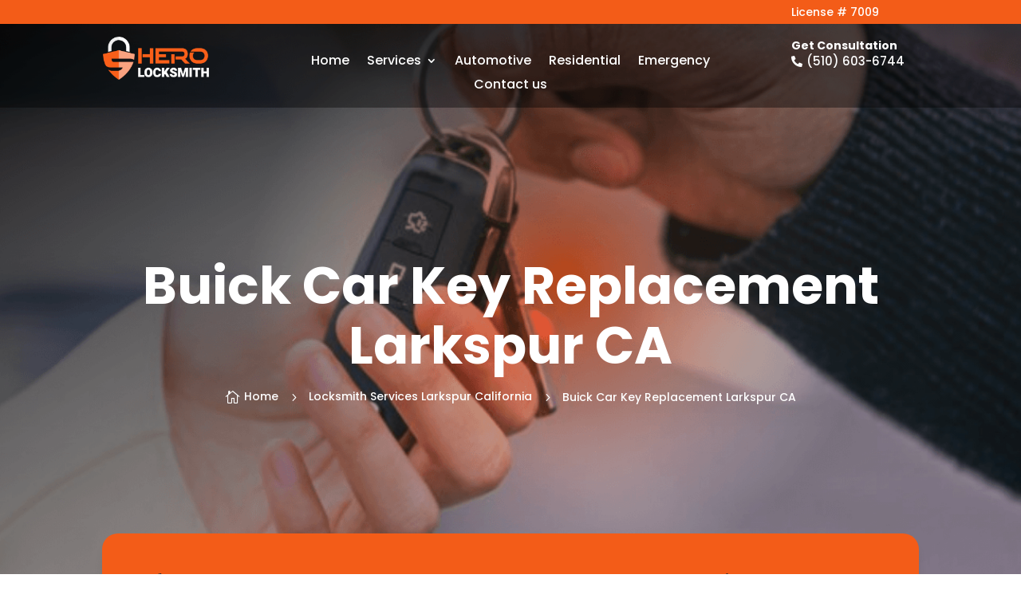

--- FILE ---
content_type: text/html; charset=UTF-8
request_url: https://hero-locksmith.com/locksmith-services-larkspur-california/buick-car-key-replacement/
body_size: 67985
content:
<!DOCTYPE html>
<html lang="en-US" prefix="og: https://ogp.me/ns#">
<head>
	<meta charset="UTF-8" />
<script type="text/javascript">
/* <![CDATA[ */
var gform;gform||(document.addEventListener("gform_main_scripts_loaded",function(){gform.scriptsLoaded=!0}),document.addEventListener("gform/theme/scripts_loaded",function(){gform.themeScriptsLoaded=!0}),window.addEventListener("DOMContentLoaded",function(){gform.domLoaded=!0}),gform={domLoaded:!1,scriptsLoaded:!1,themeScriptsLoaded:!1,isFormEditor:()=>"function"==typeof InitializeEditor,callIfLoaded:function(o){return!(!gform.domLoaded||!gform.scriptsLoaded||!gform.themeScriptsLoaded&&!gform.isFormEditor()||(gform.isFormEditor()&&console.warn("The use of gform.initializeOnLoaded() is deprecated in the form editor context and will be removed in Gravity Forms 3.1."),o(),0))},initializeOnLoaded:function(o){gform.callIfLoaded(o)||(document.addEventListener("gform_main_scripts_loaded",()=>{gform.scriptsLoaded=!0,gform.callIfLoaded(o)}),document.addEventListener("gform/theme/scripts_loaded",()=>{gform.themeScriptsLoaded=!0,gform.callIfLoaded(o)}),window.addEventListener("DOMContentLoaded",()=>{gform.domLoaded=!0,gform.callIfLoaded(o)}))},hooks:{action:{},filter:{}},addAction:function(o,r,e,t){gform.addHook("action",o,r,e,t)},addFilter:function(o,r,e,t){gform.addHook("filter",o,r,e,t)},doAction:function(o){gform.doHook("action",o,arguments)},applyFilters:function(o){return gform.doHook("filter",o,arguments)},removeAction:function(o,r){gform.removeHook("action",o,r)},removeFilter:function(o,r,e){gform.removeHook("filter",o,r,e)},addHook:function(o,r,e,t,n){null==gform.hooks[o][r]&&(gform.hooks[o][r]=[]);var d=gform.hooks[o][r];null==n&&(n=r+"_"+d.length),gform.hooks[o][r].push({tag:n,callable:e,priority:t=null==t?10:t})},doHook:function(r,o,e){var t;if(e=Array.prototype.slice.call(e,1),null!=gform.hooks[r][o]&&((o=gform.hooks[r][o]).sort(function(o,r){return o.priority-r.priority}),o.forEach(function(o){"function"!=typeof(t=o.callable)&&(t=window[t]),"action"==r?t.apply(null,e):e[0]=t.apply(null,e)})),"filter"==r)return e[0]},removeHook:function(o,r,t,n){var e;null!=gform.hooks[o][r]&&(e=(e=gform.hooks[o][r]).filter(function(o,r,e){return!!(null!=n&&n!=o.tag||null!=t&&t!=o.priority)}),gform.hooks[o][r]=e)}});
/* ]]> */
</script>

	<meta name="google-site-verification" content="kR8_nmpumPiK4vVZswh4jc9sDY1u-YAiqid7SNDRHhM" />
<meta http-equiv="X-UA-Compatible" content="IE=edge">
	<link rel="pingback" href="https://hero-locksmith.com/xmlrpc.php" />

	<script type="text/javascript">
		document.documentElement.className = 'js';
	</script>
	
	<link rel="preconnect" href="https://fonts.gstatic.com" crossorigin /><style id="et-divi-open-sans-inline-css">/* Original: https://fonts.googleapis.com/css?family=Open+Sans:300italic,400italic,600italic,700italic,800italic,400,300,600,700,800&#038;subset=latin,latin-ext&#038;display=swap *//* User Agent: Mozilla/5.0 (Unknown; Linux x86_64) AppleWebKit/538.1 (KHTML, like Gecko) Safari/538.1 Daum/4.1 */@font-face {font-family: 'Open Sans';font-style: italic;font-weight: 300;font-stretch: normal;font-display: swap;src: url(https://fonts.gstatic.com/s/opensans/v44/memQYaGs126MiZpBA-UFUIcVXSCEkx2cmqvXlWq8tWZ0Pw86hd0Rk5hkWV4exQ.ttf) format('truetype');}@font-face {font-family: 'Open Sans';font-style: italic;font-weight: 400;font-stretch: normal;font-display: swap;src: url(https://fonts.gstatic.com/s/opensans/v44/memQYaGs126MiZpBA-UFUIcVXSCEkx2cmqvXlWq8tWZ0Pw86hd0Rk8ZkWV4exQ.ttf) format('truetype');}@font-face {font-family: 'Open Sans';font-style: italic;font-weight: 600;font-stretch: normal;font-display: swap;src: url(https://fonts.gstatic.com/s/opensans/v44/memQYaGs126MiZpBA-UFUIcVXSCEkx2cmqvXlWq8tWZ0Pw86hd0RkxhjWV4exQ.ttf) format('truetype');}@font-face {font-family: 'Open Sans';font-style: italic;font-weight: 700;font-stretch: normal;font-display: swap;src: url(https://fonts.gstatic.com/s/opensans/v44/memQYaGs126MiZpBA-UFUIcVXSCEkx2cmqvXlWq8tWZ0Pw86hd0RkyFjWV4exQ.ttf) format('truetype');}@font-face {font-family: 'Open Sans';font-style: italic;font-weight: 800;font-stretch: normal;font-display: swap;src: url(https://fonts.gstatic.com/s/opensans/v44/memQYaGs126MiZpBA-UFUIcVXSCEkx2cmqvXlWq8tWZ0Pw86hd0Rk0ZjWV4exQ.ttf) format('truetype');}@font-face {font-family: 'Open Sans';font-style: normal;font-weight: 300;font-stretch: normal;font-display: swap;src: url(https://fonts.gstatic.com/s/opensans/v44/memSYaGs126MiZpBA-UvWbX2vVnXBbObj2OVZyOOSr4dVJWUgsiH0B4uaVc.ttf) format('truetype');}@font-face {font-family: 'Open Sans';font-style: normal;font-weight: 400;font-stretch: normal;font-display: swap;src: url(https://fonts.gstatic.com/s/opensans/v44/memSYaGs126MiZpBA-UvWbX2vVnXBbObj2OVZyOOSr4dVJWUgsjZ0B4uaVc.ttf) format('truetype');}@font-face {font-family: 'Open Sans';font-style: normal;font-weight: 600;font-stretch: normal;font-display: swap;src: url(https://fonts.gstatic.com/s/opensans/v44/memSYaGs126MiZpBA-UvWbX2vVnXBbObj2OVZyOOSr4dVJWUgsgH1x4uaVc.ttf) format('truetype');}@font-face {font-family: 'Open Sans';font-style: normal;font-weight: 700;font-stretch: normal;font-display: swap;src: url(https://fonts.gstatic.com/s/opensans/v44/memSYaGs126MiZpBA-UvWbX2vVnXBbObj2OVZyOOSr4dVJWUgsg-1x4uaVc.ttf) format('truetype');}@font-face {font-family: 'Open Sans';font-style: normal;font-weight: 800;font-stretch: normal;font-display: swap;src: url(https://fonts.gstatic.com/s/opensans/v44/memSYaGs126MiZpBA-UvWbX2vVnXBbObj2OVZyOOSr4dVJWUgshZ1x4uaVc.ttf) format('truetype');}/* User Agent: Mozilla/5.0 (Windows NT 6.1; WOW64; rv:27.0) Gecko/20100101 Firefox/27.0 */@font-face {font-family: 'Open Sans';font-style: italic;font-weight: 300;font-stretch: normal;font-display: swap;src: url(https://fonts.gstatic.com/l/font?kit=memQYaGs126MiZpBA-UFUIcVXSCEkx2cmqvXlWq8tWZ0Pw86hd0Rk5hkWV4exg&skey=743457fe2cc29280&v=v44) format('woff');}@font-face {font-family: 'Open Sans';font-style: italic;font-weight: 400;font-stretch: normal;font-display: swap;src: url(https://fonts.gstatic.com/l/font?kit=memQYaGs126MiZpBA-UFUIcVXSCEkx2cmqvXlWq8tWZ0Pw86hd0Rk8ZkWV4exg&skey=743457fe2cc29280&v=v44) format('woff');}@font-face {font-family: 'Open Sans';font-style: italic;font-weight: 600;font-stretch: normal;font-display: swap;src: url(https://fonts.gstatic.com/l/font?kit=memQYaGs126MiZpBA-UFUIcVXSCEkx2cmqvXlWq8tWZ0Pw86hd0RkxhjWV4exg&skey=743457fe2cc29280&v=v44) format('woff');}@font-face {font-family: 'Open Sans';font-style: italic;font-weight: 700;font-stretch: normal;font-display: swap;src: url(https://fonts.gstatic.com/l/font?kit=memQYaGs126MiZpBA-UFUIcVXSCEkx2cmqvXlWq8tWZ0Pw86hd0RkyFjWV4exg&skey=743457fe2cc29280&v=v44) format('woff');}@font-face {font-family: 'Open Sans';font-style: italic;font-weight: 800;font-stretch: normal;font-display: swap;src: url(https://fonts.gstatic.com/l/font?kit=memQYaGs126MiZpBA-UFUIcVXSCEkx2cmqvXlWq8tWZ0Pw86hd0Rk0ZjWV4exg&skey=743457fe2cc29280&v=v44) format('woff');}@font-face {font-family: 'Open Sans';font-style: normal;font-weight: 300;font-stretch: normal;font-display: swap;src: url(https://fonts.gstatic.com/l/font?kit=memSYaGs126MiZpBA-UvWbX2vVnXBbObj2OVZyOOSr4dVJWUgsiH0B4uaVQ&skey=62c1cbfccc78b4b2&v=v44) format('woff');}@font-face {font-family: 'Open Sans';font-style: normal;font-weight: 400;font-stretch: normal;font-display: swap;src: url(https://fonts.gstatic.com/l/font?kit=memSYaGs126MiZpBA-UvWbX2vVnXBbObj2OVZyOOSr4dVJWUgsjZ0B4uaVQ&skey=62c1cbfccc78b4b2&v=v44) format('woff');}@font-face {font-family: 'Open Sans';font-style: normal;font-weight: 600;font-stretch: normal;font-display: swap;src: url(https://fonts.gstatic.com/l/font?kit=memSYaGs126MiZpBA-UvWbX2vVnXBbObj2OVZyOOSr4dVJWUgsgH1x4uaVQ&skey=62c1cbfccc78b4b2&v=v44) format('woff');}@font-face {font-family: 'Open Sans';font-style: normal;font-weight: 700;font-stretch: normal;font-display: swap;src: url(https://fonts.gstatic.com/l/font?kit=memSYaGs126MiZpBA-UvWbX2vVnXBbObj2OVZyOOSr4dVJWUgsg-1x4uaVQ&skey=62c1cbfccc78b4b2&v=v44) format('woff');}@font-face {font-family: 'Open Sans';font-style: normal;font-weight: 800;font-stretch: normal;font-display: swap;src: url(https://fonts.gstatic.com/l/font?kit=memSYaGs126MiZpBA-UvWbX2vVnXBbObj2OVZyOOSr4dVJWUgshZ1x4uaVQ&skey=62c1cbfccc78b4b2&v=v44) format('woff');}/* User Agent: Mozilla/5.0 (Windows NT 6.3; rv:39.0) Gecko/20100101 Firefox/39.0 */@font-face {font-family: 'Open Sans';font-style: italic;font-weight: 300;font-stretch: normal;font-display: swap;src: url(https://fonts.gstatic.com/s/opensans/v44/memQYaGs126MiZpBA-UFUIcVXSCEkx2cmqvXlWq8tWZ0Pw86hd0Rk5hkWV4ewA.woff2) format('woff2');}@font-face {font-family: 'Open Sans';font-style: italic;font-weight: 400;font-stretch: normal;font-display: swap;src: url(https://fonts.gstatic.com/s/opensans/v44/memQYaGs126MiZpBA-UFUIcVXSCEkx2cmqvXlWq8tWZ0Pw86hd0Rk8ZkWV4ewA.woff2) format('woff2');}@font-face {font-family: 'Open Sans';font-style: italic;font-weight: 600;font-stretch: normal;font-display: swap;src: url(https://fonts.gstatic.com/s/opensans/v44/memQYaGs126MiZpBA-UFUIcVXSCEkx2cmqvXlWq8tWZ0Pw86hd0RkxhjWV4ewA.woff2) format('woff2');}@font-face {font-family: 'Open Sans';font-style: italic;font-weight: 700;font-stretch: normal;font-display: swap;src: url(https://fonts.gstatic.com/s/opensans/v44/memQYaGs126MiZpBA-UFUIcVXSCEkx2cmqvXlWq8tWZ0Pw86hd0RkyFjWV4ewA.woff2) format('woff2');}@font-face {font-family: 'Open Sans';font-style: italic;font-weight: 800;font-stretch: normal;font-display: swap;src: url(https://fonts.gstatic.com/s/opensans/v44/memQYaGs126MiZpBA-UFUIcVXSCEkx2cmqvXlWq8tWZ0Pw86hd0Rk0ZjWV4ewA.woff2) format('woff2');}@font-face {font-family: 'Open Sans';font-style: normal;font-weight: 300;font-stretch: normal;font-display: swap;src: url(https://fonts.gstatic.com/s/opensans/v44/memSYaGs126MiZpBA-UvWbX2vVnXBbObj2OVZyOOSr4dVJWUgsiH0B4uaVI.woff2) format('woff2');}@font-face {font-family: 'Open Sans';font-style: normal;font-weight: 400;font-stretch: normal;font-display: swap;src: url(https://fonts.gstatic.com/s/opensans/v44/memSYaGs126MiZpBA-UvWbX2vVnXBbObj2OVZyOOSr4dVJWUgsjZ0B4uaVI.woff2) format('woff2');}@font-face {font-family: 'Open Sans';font-style: normal;font-weight: 600;font-stretch: normal;font-display: swap;src: url(https://fonts.gstatic.com/s/opensans/v44/memSYaGs126MiZpBA-UvWbX2vVnXBbObj2OVZyOOSr4dVJWUgsgH1x4uaVI.woff2) format('woff2');}@font-face {font-family: 'Open Sans';font-style: normal;font-weight: 700;font-stretch: normal;font-display: swap;src: url(https://fonts.gstatic.com/s/opensans/v44/memSYaGs126MiZpBA-UvWbX2vVnXBbObj2OVZyOOSr4dVJWUgsg-1x4uaVI.woff2) format('woff2');}@font-face {font-family: 'Open Sans';font-style: normal;font-weight: 800;font-stretch: normal;font-display: swap;src: url(https://fonts.gstatic.com/s/opensans/v44/memSYaGs126MiZpBA-UvWbX2vVnXBbObj2OVZyOOSr4dVJWUgshZ1x4uaVI.woff2) format('woff2');}</style><style id="et-builder-googlefonts-cached-inline">/* Original: https://fonts.googleapis.com/css?family=Poppins:100,100italic,200,200italic,300,300italic,regular,italic,500,500italic,600,600italic,700,700italic,800,800italic,900,900italic|Lato:100,100italic,300,300italic,regular,italic,700,700italic,900,900italic&#038;subset=latin,latin-ext&#038;display=swap *//* User Agent: Mozilla/5.0 (Unknown; Linux x86_64) AppleWebKit/538.1 (KHTML, like Gecko) Safari/538.1 Daum/4.1 */@font-face {font-family: 'Lato';font-style: italic;font-weight: 100;font-display: swap;src: url(https://fonts.gstatic.com/s/lato/v25/S6u-w4BMUTPHjxsIPx-mPCc.ttf) format('truetype');}@font-face {font-family: 'Lato';font-style: italic;font-weight: 300;font-display: swap;src: url(https://fonts.gstatic.com/s/lato/v25/S6u_w4BMUTPHjxsI9w2_FQfo.ttf) format('truetype');}@font-face {font-family: 'Lato';font-style: italic;font-weight: 400;font-display: swap;src: url(https://fonts.gstatic.com/s/lato/v25/S6u8w4BMUTPHjxsAUi-v.ttf) format('truetype');}@font-face {font-family: 'Lato';font-style: italic;font-weight: 700;font-display: swap;src: url(https://fonts.gstatic.com/s/lato/v25/S6u_w4BMUTPHjxsI5wq_FQfo.ttf) format('truetype');}@font-face {font-family: 'Lato';font-style: italic;font-weight: 900;font-display: swap;src: url(https://fonts.gstatic.com/s/lato/v25/S6u_w4BMUTPHjxsI3wi_FQfo.ttf) format('truetype');}@font-face {font-family: 'Lato';font-style: normal;font-weight: 100;font-display: swap;src: url(https://fonts.gstatic.com/s/lato/v25/S6u8w4BMUTPHh30AUi-v.ttf) format('truetype');}@font-face {font-family: 'Lato';font-style: normal;font-weight: 300;font-display: swap;src: url(https://fonts.gstatic.com/s/lato/v25/S6u9w4BMUTPHh7USSwaPHA.ttf) format('truetype');}@font-face {font-family: 'Lato';font-style: normal;font-weight: 400;font-display: swap;src: url(https://fonts.gstatic.com/s/lato/v25/S6uyw4BMUTPHjxAwWw.ttf) format('truetype');}@font-face {font-family: 'Lato';font-style: normal;font-weight: 700;font-display: swap;src: url(https://fonts.gstatic.com/s/lato/v25/S6u9w4BMUTPHh6UVSwaPHA.ttf) format('truetype');}@font-face {font-family: 'Lato';font-style: normal;font-weight: 900;font-display: swap;src: url(https://fonts.gstatic.com/s/lato/v25/S6u9w4BMUTPHh50XSwaPHA.ttf) format('truetype');}@font-face {font-family: 'Poppins';font-style: italic;font-weight: 100;font-display: swap;src: url(https://fonts.gstatic.com/s/poppins/v24/pxiAyp8kv8JHgFVrJJLmE0tMMPc.ttf) format('truetype');}@font-face {font-family: 'Poppins';font-style: italic;font-weight: 200;font-display: swap;src: url(https://fonts.gstatic.com/s/poppins/v24/pxiDyp8kv8JHgFVrJJLmv1pVGdeL.ttf) format('truetype');}@font-face {font-family: 'Poppins';font-style: italic;font-weight: 300;font-display: swap;src: url(https://fonts.gstatic.com/s/poppins/v24/pxiDyp8kv8JHgFVrJJLm21lVGdeL.ttf) format('truetype');}@font-face {font-family: 'Poppins';font-style: italic;font-weight: 400;font-display: swap;src: url(https://fonts.gstatic.com/s/poppins/v24/pxiGyp8kv8JHgFVrJJLufntF.ttf) format('truetype');}@font-face {font-family: 'Poppins';font-style: italic;font-weight: 500;font-display: swap;src: url(https://fonts.gstatic.com/s/poppins/v24/pxiDyp8kv8JHgFVrJJLmg1hVGdeL.ttf) format('truetype');}@font-face {font-family: 'Poppins';font-style: italic;font-weight: 600;font-display: swap;src: url(https://fonts.gstatic.com/s/poppins/v24/pxiDyp8kv8JHgFVrJJLmr19VGdeL.ttf) format('truetype');}@font-face {font-family: 'Poppins';font-style: italic;font-weight: 700;font-display: swap;src: url(https://fonts.gstatic.com/s/poppins/v24/pxiDyp8kv8JHgFVrJJLmy15VGdeL.ttf) format('truetype');}@font-face {font-family: 'Poppins';font-style: italic;font-weight: 800;font-display: swap;src: url(https://fonts.gstatic.com/s/poppins/v24/pxiDyp8kv8JHgFVrJJLm111VGdeL.ttf) format('truetype');}@font-face {font-family: 'Poppins';font-style: italic;font-weight: 900;font-display: swap;src: url(https://fonts.gstatic.com/s/poppins/v24/pxiDyp8kv8JHgFVrJJLm81xVGdeL.ttf) format('truetype');}@font-face {font-family: 'Poppins';font-style: normal;font-weight: 100;font-display: swap;src: url(https://fonts.gstatic.com/s/poppins/v24/pxiGyp8kv8JHgFVrLPTufntF.ttf) format('truetype');}@font-face {font-family: 'Poppins';font-style: normal;font-weight: 200;font-display: swap;src: url(https://fonts.gstatic.com/s/poppins/v24/pxiByp8kv8JHgFVrLFj_Z1JlEA.ttf) format('truetype');}@font-face {font-family: 'Poppins';font-style: normal;font-weight: 300;font-display: swap;src: url(https://fonts.gstatic.com/s/poppins/v24/pxiByp8kv8JHgFVrLDz8Z1JlEA.ttf) format('truetype');}@font-face {font-family: 'Poppins';font-style: normal;font-weight: 400;font-display: swap;src: url(https://fonts.gstatic.com/s/poppins/v24/pxiEyp8kv8JHgFVrJJnedw.ttf) format('truetype');}@font-face {font-family: 'Poppins';font-style: normal;font-weight: 500;font-display: swap;src: url(https://fonts.gstatic.com/s/poppins/v24/pxiByp8kv8JHgFVrLGT9Z1JlEA.ttf) format('truetype');}@font-face {font-family: 'Poppins';font-style: normal;font-weight: 600;font-display: swap;src: url(https://fonts.gstatic.com/s/poppins/v24/pxiByp8kv8JHgFVrLEj6Z1JlEA.ttf) format('truetype');}@font-face {font-family: 'Poppins';font-style: normal;font-weight: 700;font-display: swap;src: url(https://fonts.gstatic.com/s/poppins/v24/pxiByp8kv8JHgFVrLCz7Z1JlEA.ttf) format('truetype');}@font-face {font-family: 'Poppins';font-style: normal;font-weight: 800;font-display: swap;src: url(https://fonts.gstatic.com/s/poppins/v24/pxiByp8kv8JHgFVrLDD4Z1JlEA.ttf) format('truetype');}@font-face {font-family: 'Poppins';font-style: normal;font-weight: 900;font-display: swap;src: url(https://fonts.gstatic.com/s/poppins/v24/pxiByp8kv8JHgFVrLBT5Z1JlEA.ttf) format('truetype');}/* User Agent: Mozilla/5.0 (Windows NT 6.1; WOW64; rv:27.0) Gecko/20100101 Firefox/27.0 */@font-face {font-family: 'Lato';font-style: italic;font-weight: 100;font-display: swap;src: url(https://fonts.gstatic.com/l/font?kit=S6u-w4BMUTPHjxsIPx-mPCQ&skey=3404b88e33a27f67&v=v25) format('woff');}@font-face {font-family: 'Lato';font-style: italic;font-weight: 300;font-display: swap;src: url(https://fonts.gstatic.com/l/font?kit=S6u_w4BMUTPHjxsI9w2_FQfr&skey=8107d606b7e3d38e&v=v25) format('woff');}@font-face {font-family: 'Lato';font-style: italic;font-weight: 400;font-display: swap;src: url(https://fonts.gstatic.com/l/font?kit=S6u8w4BMUTPHjxsAUi-s&skey=51512958f8cff7a8&v=v25) format('woff');}@font-face {font-family: 'Lato';font-style: italic;font-weight: 700;font-display: swap;src: url(https://fonts.gstatic.com/l/font?kit=S6u_w4BMUTPHjxsI5wq_FQfr&skey=5334e9c0b67702e2&v=v25) format('woff');}@font-face {font-family: 'Lato';font-style: italic;font-weight: 900;font-display: swap;src: url(https://fonts.gstatic.com/l/font?kit=S6u_w4BMUTPHjxsI3wi_FQfr&skey=4066143815f8bfc2&v=v25) format('woff');}@font-face {font-family: 'Lato';font-style: normal;font-weight: 100;font-display: swap;src: url(https://fonts.gstatic.com/l/font?kit=S6u8w4BMUTPHh30AUi-s&skey=cfa1ba7b04a1ba34&v=v25) format('woff');}@font-face {font-family: 'Lato';font-style: normal;font-weight: 300;font-display: swap;src: url(https://fonts.gstatic.com/l/font?kit=S6u9w4BMUTPHh7USSwaPHw&skey=91f32e07d083dd3a&v=v25) format('woff');}@font-face {font-family: 'Lato';font-style: normal;font-weight: 400;font-display: swap;src: url(https://fonts.gstatic.com/l/font?kit=S6uyw4BMUTPHjxAwWA&skey=2d58b92a99e1c086&v=v25) format('woff');}@font-face {font-family: 'Lato';font-style: normal;font-weight: 700;font-display: swap;src: url(https://fonts.gstatic.com/l/font?kit=S6u9w4BMUTPHh6UVSwaPHw&skey=3480a19627739c0d&v=v25) format('woff');}@font-face {font-family: 'Lato';font-style: normal;font-weight: 900;font-display: swap;src: url(https://fonts.gstatic.com/l/font?kit=S6u9w4BMUTPHh50XSwaPHw&skey=d01acf708cb3b73b&v=v25) format('woff');}@font-face {font-family: 'Poppins';font-style: italic;font-weight: 100;font-display: swap;src: url(https://fonts.gstatic.com/l/font?kit=pxiAyp8kv8JHgFVrJJLmE0tMMPQ&skey=14913f5d70e4915e&v=v24) format('woff');}@font-face {font-family: 'Poppins';font-style: italic;font-weight: 200;font-display: swap;src: url(https://fonts.gstatic.com/l/font?kit=pxiDyp8kv8JHgFVrJJLmv1pVGdeI&skey=e6f64e60fb8d9268&v=v24) format('woff');}@font-face {font-family: 'Poppins';font-style: italic;font-weight: 300;font-display: swap;src: url(https://fonts.gstatic.com/l/font?kit=pxiDyp8kv8JHgFVrJJLm21lVGdeI&skey=b60188e8ecc47dee&v=v24) format('woff');}@font-face {font-family: 'Poppins';font-style: italic;font-weight: 400;font-display: swap;src: url(https://fonts.gstatic.com/l/font?kit=pxiGyp8kv8JHgFVrJJLufntG&skey=f21d6e783fa43c88&v=v24) format('woff');}@font-face {font-family: 'Poppins';font-style: italic;font-weight: 500;font-display: swap;src: url(https://fonts.gstatic.com/l/font?kit=pxiDyp8kv8JHgFVrJJLmg1hVGdeI&skey=b0aa19767d34da85&v=v24) format('woff');}@font-face {font-family: 'Poppins';font-style: italic;font-weight: 600;font-display: swap;src: url(https://fonts.gstatic.com/l/font?kit=pxiDyp8kv8JHgFVrJJLmr19VGdeI&skey=7fbc556774b13ef0&v=v24) format('woff');}@font-face {font-family: 'Poppins';font-style: italic;font-weight: 700;font-display: swap;src: url(https://fonts.gstatic.com/l/font?kit=pxiDyp8kv8JHgFVrJJLmy15VGdeI&skey=29c3bd833a54ba8c&v=v24) format('woff');}@font-face {font-family: 'Poppins';font-style: italic;font-weight: 800;font-display: swap;src: url(https://fonts.gstatic.com/l/font?kit=pxiDyp8kv8JHgFVrJJLm111VGdeI&skey=6ea139488603f28c&v=v24) format('woff');}@font-face {font-family: 'Poppins';font-style: italic;font-weight: 900;font-display: swap;src: url(https://fonts.gstatic.com/l/font?kit=pxiDyp8kv8JHgFVrJJLm81xVGdeI&skey=846b48b4eada095a&v=v24) format('woff');}@font-face {font-family: 'Poppins';font-style: normal;font-weight: 100;font-display: swap;src: url(https://fonts.gstatic.com/l/font?kit=pxiGyp8kv8JHgFVrLPTufntG&skey=57be0781cfb72ecd&v=v24) format('woff');}@font-face {font-family: 'Poppins';font-style: normal;font-weight: 200;font-display: swap;src: url(https://fonts.gstatic.com/l/font?kit=pxiByp8kv8JHgFVrLFj_Z1JlEw&skey=1bdc08fe61c3cc9e&v=v24) format('woff');}@font-face {font-family: 'Poppins';font-style: normal;font-weight: 300;font-display: swap;src: url(https://fonts.gstatic.com/l/font?kit=pxiByp8kv8JHgFVrLDz8Z1JlEw&skey=4aabc5055a39e031&v=v24) format('woff');}@font-face {font-family: 'Poppins';font-style: normal;font-weight: 400;font-display: swap;src: url(https://fonts.gstatic.com/l/font?kit=pxiEyp8kv8JHgFVrJJnedA&skey=87759fb096548f6d&v=v24) format('woff');}@font-face {font-family: 'Poppins';font-style: normal;font-weight: 500;font-display: swap;src: url(https://fonts.gstatic.com/l/font?kit=pxiByp8kv8JHgFVrLGT9Z1JlEw&skey=d4526a9b64c21b87&v=v24) format('woff');}@font-face {font-family: 'Poppins';font-style: normal;font-weight: 600;font-display: swap;src: url(https://fonts.gstatic.com/l/font?kit=pxiByp8kv8JHgFVrLEj6Z1JlEw&skey=ce7ef9d62ca89319&v=v24) format('woff');}@font-face {font-family: 'Poppins';font-style: normal;font-weight: 700;font-display: swap;src: url(https://fonts.gstatic.com/l/font?kit=pxiByp8kv8JHgFVrLCz7Z1JlEw&skey=cea76fe63715a67a&v=v24) format('woff');}@font-face {font-family: 'Poppins';font-style: normal;font-weight: 800;font-display: swap;src: url(https://fonts.gstatic.com/l/font?kit=pxiByp8kv8JHgFVrLDD4Z1JlEw&skey=f01e006f58df81ac&v=v24) format('woff');}@font-face {font-family: 'Poppins';font-style: normal;font-weight: 900;font-display: swap;src: url(https://fonts.gstatic.com/l/font?kit=pxiByp8kv8JHgFVrLBT5Z1JlEw&skey=6c361c40a830b323&v=v24) format('woff');}/* User Agent: Mozilla/5.0 (Windows NT 6.3; rv:39.0) Gecko/20100101 Firefox/39.0 */@font-face {font-family: 'Lato';font-style: italic;font-weight: 100;font-display: swap;src: url(https://fonts.gstatic.com/s/lato/v25/S6u-w4BMUTPHjxsIPx-mPCI.woff2) format('woff2');}@font-face {font-family: 'Lato';font-style: italic;font-weight: 300;font-display: swap;src: url(https://fonts.gstatic.com/s/lato/v25/S6u_w4BMUTPHjxsI9w2_FQft.woff2) format('woff2');}@font-face {font-family: 'Lato';font-style: italic;font-weight: 400;font-display: swap;src: url(https://fonts.gstatic.com/s/lato/v25/S6u8w4BMUTPHjxsAUi-q.woff2) format('woff2');}@font-face {font-family: 'Lato';font-style: italic;font-weight: 700;font-display: swap;src: url(https://fonts.gstatic.com/s/lato/v25/S6u_w4BMUTPHjxsI5wq_FQft.woff2) format('woff2');}@font-face {font-family: 'Lato';font-style: italic;font-weight: 900;font-display: swap;src: url(https://fonts.gstatic.com/s/lato/v25/S6u_w4BMUTPHjxsI3wi_FQft.woff2) format('woff2');}@font-face {font-family: 'Lato';font-style: normal;font-weight: 100;font-display: swap;src: url(https://fonts.gstatic.com/s/lato/v25/S6u8w4BMUTPHh30AUi-q.woff2) format('woff2');}@font-face {font-family: 'Lato';font-style: normal;font-weight: 300;font-display: swap;src: url(https://fonts.gstatic.com/s/lato/v25/S6u9w4BMUTPHh7USSwaPGQ.woff2) format('woff2');}@font-face {font-family: 'Lato';font-style: normal;font-weight: 400;font-display: swap;src: url(https://fonts.gstatic.com/s/lato/v25/S6uyw4BMUTPHjxAwXg.woff2) format('woff2');}@font-face {font-family: 'Lato';font-style: normal;font-weight: 700;font-display: swap;src: url(https://fonts.gstatic.com/s/lato/v25/S6u9w4BMUTPHh6UVSwaPGQ.woff2) format('woff2');}@font-face {font-family: 'Lato';font-style: normal;font-weight: 900;font-display: swap;src: url(https://fonts.gstatic.com/s/lato/v25/S6u9w4BMUTPHh50XSwaPGQ.woff2) format('woff2');}@font-face {font-family: 'Poppins';font-style: italic;font-weight: 100;font-display: swap;src: url(https://fonts.gstatic.com/s/poppins/v24/pxiAyp8kv8JHgFVrJJLmE0tMMPI.woff2) format('woff2');}@font-face {font-family: 'Poppins';font-style: italic;font-weight: 200;font-display: swap;src: url(https://fonts.gstatic.com/s/poppins/v24/pxiDyp8kv8JHgFVrJJLmv1pVGdeO.woff2) format('woff2');}@font-face {font-family: 'Poppins';font-style: italic;font-weight: 300;font-display: swap;src: url(https://fonts.gstatic.com/s/poppins/v24/pxiDyp8kv8JHgFVrJJLm21lVGdeO.woff2) format('woff2');}@font-face {font-family: 'Poppins';font-style: italic;font-weight: 400;font-display: swap;src: url(https://fonts.gstatic.com/s/poppins/v24/pxiGyp8kv8JHgFVrJJLufntA.woff2) format('woff2');}@font-face {font-family: 'Poppins';font-style: italic;font-weight: 500;font-display: swap;src: url(https://fonts.gstatic.com/s/poppins/v24/pxiDyp8kv8JHgFVrJJLmg1hVGdeO.woff2) format('woff2');}@font-face {font-family: 'Poppins';font-style: italic;font-weight: 600;font-display: swap;src: url(https://fonts.gstatic.com/s/poppins/v24/pxiDyp8kv8JHgFVrJJLmr19VGdeO.woff2) format('woff2');}@font-face {font-family: 'Poppins';font-style: italic;font-weight: 700;font-display: swap;src: url(https://fonts.gstatic.com/s/poppins/v24/pxiDyp8kv8JHgFVrJJLmy15VGdeO.woff2) format('woff2');}@font-face {font-family: 'Poppins';font-style: italic;font-weight: 800;font-display: swap;src: url(https://fonts.gstatic.com/s/poppins/v24/pxiDyp8kv8JHgFVrJJLm111VGdeO.woff2) format('woff2');}@font-face {font-family: 'Poppins';font-style: italic;font-weight: 900;font-display: swap;src: url(https://fonts.gstatic.com/s/poppins/v24/pxiDyp8kv8JHgFVrJJLm81xVGdeO.woff2) format('woff2');}@font-face {font-family: 'Poppins';font-style: normal;font-weight: 100;font-display: swap;src: url(https://fonts.gstatic.com/s/poppins/v24/pxiGyp8kv8JHgFVrLPTufntA.woff2) format('woff2');}@font-face {font-family: 'Poppins';font-style: normal;font-weight: 200;font-display: swap;src: url(https://fonts.gstatic.com/s/poppins/v24/pxiByp8kv8JHgFVrLFj_Z1JlFQ.woff2) format('woff2');}@font-face {font-family: 'Poppins';font-style: normal;font-weight: 300;font-display: swap;src: url(https://fonts.gstatic.com/s/poppins/v24/pxiByp8kv8JHgFVrLDz8Z1JlFQ.woff2) format('woff2');}@font-face {font-family: 'Poppins';font-style: normal;font-weight: 400;font-display: swap;src: url(https://fonts.gstatic.com/s/poppins/v24/pxiEyp8kv8JHgFVrJJnecg.woff2) format('woff2');}@font-face {font-family: 'Poppins';font-style: normal;font-weight: 500;font-display: swap;src: url(https://fonts.gstatic.com/s/poppins/v24/pxiByp8kv8JHgFVrLGT9Z1JlFQ.woff2) format('woff2');}@font-face {font-family: 'Poppins';font-style: normal;font-weight: 600;font-display: swap;src: url(https://fonts.gstatic.com/s/poppins/v24/pxiByp8kv8JHgFVrLEj6Z1JlFQ.woff2) format('woff2');}@font-face {font-family: 'Poppins';font-style: normal;font-weight: 700;font-display: swap;src: url(https://fonts.gstatic.com/s/poppins/v24/pxiByp8kv8JHgFVrLCz7Z1JlFQ.woff2) format('woff2');}@font-face {font-family: 'Poppins';font-style: normal;font-weight: 800;font-display: swap;src: url(https://fonts.gstatic.com/s/poppins/v24/pxiByp8kv8JHgFVrLDD4Z1JlFQ.woff2) format('woff2');}@font-face {font-family: 'Poppins';font-style: normal;font-weight: 900;font-display: swap;src: url(https://fonts.gstatic.com/s/poppins/v24/pxiByp8kv8JHgFVrLBT5Z1JlFQ.woff2) format('woff2');}</style>
<!-- Search Engine Optimization by Rank Math - https://rankmath.com/ -->
<title>Buick Car Key Replacement Larkspur California, Buick Car Key Replacement Larkspur CA | Hero Locksmith</title>
<meta name="description" content="Buick Car Key Replacement Larkspur California, Buick Car Key Replacement Larkspur CA | In need of a Buick Car Key Replacement in the Larkspur California area? Please contact Hero-Locksmith for fast and friendly Locksmith services"/>
<meta name="robots" content="follow, index, max-snippet:-1, max-video-preview:-1, max-image-preview:large"/>
<link rel="canonical" href="https://hero-locksmith.com/locksmith-services-larkspur-california/buick-car-key-replacement/" />
<meta property="og:locale" content="en_US" />
<meta property="og:type" content="article" />
<meta property="og:title" content="Buick Car Key Replacement Larkspur California, Buick Car Key Replacement Larkspur CA | Hero Locksmith" />
<meta property="og:description" content="Buick Car Key Replacement Larkspur California, Buick Car Key Replacement Larkspur CA | In need of a Buick Car Key Replacement in the Larkspur California area? Please contact Hero-Locksmith for fast and friendly Locksmith services" />
<meta property="og:url" content="https://hero-locksmith.com/locksmith-services-larkspur-california/buick-car-key-replacement/" />
<meta property="og:site_name" content="Hero Locksmith" />
<meta property="og:updated_time" content="2022-09-14T12:58:00+00:00" />
<meta property="og:image" content="https://hero-locksmith.com/wp-content/uploads/2025/08/heroogtag-1.jpg" />
<meta property="og:image:secure_url" content="https://hero-locksmith.com/wp-content/uploads/2025/08/heroogtag-1.jpg" />
<meta property="og:image:width" content="1200" />
<meta property="og:image:height" content="630" />
<meta property="og:image:alt" content="Hero locksmith" />
<meta property="og:image:type" content="image/jpeg" />
<meta name="twitter:card" content="summary_large_image" />
<meta name="twitter:title" content="Buick Car Key Replacement Larkspur California, Buick Car Key Replacement Larkspur CA | Hero Locksmith" />
<meta name="twitter:description" content="Buick Car Key Replacement Larkspur California, Buick Car Key Replacement Larkspur CA | In need of a Buick Car Key Replacement in the Larkspur California area? Please contact Hero-Locksmith for fast and friendly Locksmith services" />
<meta name="twitter:image" content="https://hero-locksmith.com/wp-content/uploads/2025/08/heroogtag-1.jpg" />
<meta name="twitter:label1" content="Time to read" />
<meta name="twitter:data1" content="37 minutes" />
<script type="application/ld+json" class="rank-math-schema">{"@context":"https://schema.org","@graph":[{"@type":"BreadcrumbList","@id":"https://hero-locksmith.com/locksmith-services-larkspur-california/buick-car-key-replacement/#breadcrumb","itemListElement":[{"@type":"ListItem","position":"1","item":{"@id":"https://hero-locksmith.com","name":"Home"}},{"@type":"ListItem","position":"2","item":{"@id":"https://hero-locksmith.com/locksmith-services-larkspur-california/","name":"Locksmith Services Larkspur California"}},{"@type":"ListItem","position":"3","item":{"@id":"https://hero-locksmith.com/locksmith-services-larkspur-california/buick-car-key-replacement/","name":"Buick Car Key Replacement Larkspur CA"}}]}]}</script>
<!-- /Rank Math WordPress SEO plugin -->

<link rel="alternate" type="application/rss+xml" title="Hero Locksmith &raquo; Feed" href="https://hero-locksmith.com/feed/" />
<link rel="alternate" type="application/rss+xml" title="Hero Locksmith &raquo; Comments Feed" href="https://hero-locksmith.com/comments/feed/" />
<link rel="alternate" title="oEmbed (JSON)" type="application/json+oembed" href="https://hero-locksmith.com/wp-json/oembed/1.0/embed?url=https%3A%2F%2Fhero-locksmith.com%2Flocksmith-services-larkspur-california%2Fbuick-car-key-replacement%2F" />
<link rel="alternate" title="oEmbed (XML)" type="text/xml+oembed" href="https://hero-locksmith.com/wp-json/oembed/1.0/embed?url=https%3A%2F%2Fhero-locksmith.com%2Flocksmith-services-larkspur-california%2Fbuick-car-key-replacement%2F&#038;format=xml" />
<meta content="Divi v.4.27.5" name="generator"/>
<style id='divi-style-inline-inline-css' type='text/css'>
/*!
Theme Name: Divi
Theme URI: http://www.elegantthemes.com/gallery/divi/
Version: 4.27.5
Description: Smart. Flexible. Beautiful. Divi is the most powerful theme in our collection.
Author: Elegant Themes
Author URI: http://www.elegantthemes.com
License: GNU General Public License v2
License URI: http://www.gnu.org/licenses/gpl-2.0.html
*/

a,abbr,acronym,address,applet,b,big,blockquote,body,center,cite,code,dd,del,dfn,div,dl,dt,em,fieldset,font,form,h1,h2,h3,h4,h5,h6,html,i,iframe,img,ins,kbd,label,legend,li,object,ol,p,pre,q,s,samp,small,span,strike,strong,sub,sup,tt,u,ul,var{margin:0;padding:0;border:0;outline:0;font-size:100%;-ms-text-size-adjust:100%;-webkit-text-size-adjust:100%;vertical-align:baseline;background:transparent}body{line-height:1}ol,ul{list-style:none}blockquote,q{quotes:none}blockquote:after,blockquote:before,q:after,q:before{content:"";content:none}blockquote{margin:20px 0 30px;border-left:5px solid;padding-left:20px}:focus{outline:0}del{text-decoration:line-through}pre{overflow:auto;padding:10px}figure{margin:0}table{border-collapse:collapse;border-spacing:0}article,aside,footer,header,hgroup,nav,section{display:block}body{font-family:Open Sans,Arial,sans-serif;font-size:14px;color:#666;background-color:#fff;line-height:1.7em;font-weight:500;-webkit-font-smoothing:antialiased;-moz-osx-font-smoothing:grayscale}body.page-template-page-template-blank-php #page-container{padding-top:0!important}body.et_cover_background{background-size:cover!important;background-position:top!important;background-repeat:no-repeat!important;background-attachment:fixed}a{color:#2ea3f2}a,a:hover{text-decoration:none}p{padding-bottom:1em}p:not(.has-background):last-of-type{padding-bottom:0}p.et_normal_padding{padding-bottom:1em}strong{font-weight:700}cite,em,i{font-style:italic}code,pre{font-family:Courier New,monospace;margin-bottom:10px}ins{text-decoration:none}sub,sup{height:0;line-height:1;position:relative;vertical-align:baseline}sup{bottom:.8em}sub{top:.3em}dl{margin:0 0 1.5em}dl dt{font-weight:700}dd{margin-left:1.5em}blockquote p{padding-bottom:0}embed,iframe,object,video{max-width:100%}h1,h2,h3,h4,h5,h6{color:#333;padding-bottom:10px;line-height:1em;font-weight:500}h1 a,h2 a,h3 a,h4 a,h5 a,h6 a{color:inherit}h1{font-size:30px}h2{font-size:26px}h3{font-size:22px}h4{font-size:18px}h5{font-size:16px}h6{font-size:14px}input{-webkit-appearance:none}input[type=checkbox]{-webkit-appearance:checkbox}input[type=radio]{-webkit-appearance:radio}input.text,input.title,input[type=email],input[type=password],input[type=tel],input[type=text],select,textarea{background-color:#fff;border:1px solid #bbb;padding:2px;color:#4e4e4e}input.text:focus,input.title:focus,input[type=text]:focus,select:focus,textarea:focus{border-color:#2d3940;color:#3e3e3e}input.text,input.title,input[type=text],select,textarea{margin:0}textarea{padding:4px}button,input,select,textarea{font-family:inherit}img{max-width:100%;height:auto}.clear{clear:both}br.clear{margin:0;padding:0}.pagination{clear:both}#et_search_icon:hover,.et-social-icon a:hover,.et_password_protected_form .et_submit_button,.form-submit .et_pb_buttontton.alt.disabled,.nav-single a,.posted_in a{color:#2ea3f2}.et-search-form,blockquote{border-color:#2ea3f2}#main-content{background-color:#fff}.container{width:80%;max-width:1080px;margin:auto;position:relative}body:not(.et-tb) #main-content .container,body:not(.et-tb-has-header) #main-content .container{padding-top:58px}.et_full_width_page #main-content .container:before{display:none}.main_title{margin-bottom:20px}.et_password_protected_form .et_submit_button:hover,.form-submit .et_pb_button:hover{background:rgba(0,0,0,.05)}.et_button_icon_visible .et_pb_button{padding-right:2em;padding-left:.7em}.et_button_icon_visible .et_pb_button:after{opacity:1;margin-left:0}.et_button_left .et_pb_button:hover:after{left:.15em}.et_button_left .et_pb_button:after{margin-left:0;left:1em}.et_button_icon_visible.et_button_left .et_pb_button,.et_button_left .et_pb_button:hover,.et_button_left .et_pb_module .et_pb_button:hover{padding-left:2em;padding-right:.7em}.et_button_icon_visible.et_button_left .et_pb_button:after,.et_button_left .et_pb_button:hover:after{left:.15em}.et_password_protected_form .et_submit_button:hover,.form-submit .et_pb_button:hover{padding:.3em 1em}.et_button_no_icon .et_pb_button:after{display:none}.et_button_no_icon.et_button_icon_visible.et_button_left .et_pb_button,.et_button_no_icon.et_button_left .et_pb_button:hover,.et_button_no_icon .et_pb_button,.et_button_no_icon .et_pb_button:hover{padding:.3em 1em!important}.et_button_custom_icon .et_pb_button:after{line-height:1.7em}.et_button_custom_icon.et_button_icon_visible .et_pb_button:after,.et_button_custom_icon .et_pb_button:hover:after{margin-left:.3em}#left-area .post_format-post-format-gallery .wp-block-gallery:first-of-type{padding:0;margin-bottom:-16px}.entry-content table:not(.variations){border:1px solid #eee;margin:0 0 15px;text-align:left;width:100%}.entry-content thead th,.entry-content tr th{color:#555;font-weight:700;padding:9px 24px}.entry-content tr td{border-top:1px solid #eee;padding:6px 24px}#left-area ul,.entry-content ul,.et-l--body ul,.et-l--footer ul,.et-l--header ul{list-style-type:disc;padding:0 0 23px 1em;line-height:26px}#left-area ol,.entry-content ol,.et-l--body ol,.et-l--footer ol,.et-l--header ol{list-style-type:decimal;list-style-position:inside;padding:0 0 23px;line-height:26px}#left-area ul li ul,.entry-content ul li ol{padding:2px 0 2px 20px}#left-area ol li ul,.entry-content ol li ol,.et-l--body ol li ol,.et-l--footer ol li ol,.et-l--header ol li ol{padding:2px 0 2px 35px}#left-area ul.wp-block-gallery{display:-webkit-box;display:-ms-flexbox;display:flex;-ms-flex-wrap:wrap;flex-wrap:wrap;list-style-type:none;padding:0}#left-area ul.products{padding:0!important;line-height:1.7!important;list-style:none!important}.gallery-item a{display:block}.gallery-caption,.gallery-item a{width:90%}#wpadminbar{z-index:100001}#left-area .post-meta{font-size:14px;padding-bottom:15px}#left-area .post-meta a{text-decoration:none;color:#666}#left-area .et_featured_image{padding-bottom:7px}.single .post{padding-bottom:25px}body.single .et_audio_content{margin-bottom:-6px}.nav-single a{text-decoration:none;color:#2ea3f2;font-size:14px;font-weight:400}.nav-previous{float:left}.nav-next{float:right}.et_password_protected_form p input{background-color:#eee;border:none!important;width:100%!important;border-radius:0!important;font-size:14px;color:#999!important;padding:16px!important;-webkit-box-sizing:border-box;box-sizing:border-box}.et_password_protected_form label{display:none}.et_password_protected_form .et_submit_button{font-family:inherit;display:block;float:right;margin:8px auto 0;cursor:pointer}.post-password-required p.nocomments.container{max-width:100%}.post-password-required p.nocomments.container:before{display:none}.aligncenter,div.post .new-post .aligncenter{display:block;margin-left:auto;margin-right:auto}.wp-caption{border:1px solid #ddd;text-align:center;background-color:#f3f3f3;margin-bottom:10px;max-width:96%;padding:8px}.wp-caption.alignleft{margin:0 30px 20px 0}.wp-caption.alignright{margin:0 0 20px 30px}.wp-caption img{margin:0;padding:0;border:0}.wp-caption p.wp-caption-text{font-size:12px;padding:0 4px 5px;margin:0}.alignright{float:right}.alignleft{float:left}img.alignleft{display:inline;float:left;margin-right:15px}img.alignright{display:inline;float:right;margin-left:15px}.page.et_pb_pagebuilder_layout #main-content{background-color:transparent}body #main-content .et_builder_inner_content>h1,body #main-content .et_builder_inner_content>h2,body #main-content .et_builder_inner_content>h3,body #main-content .et_builder_inner_content>h4,body #main-content .et_builder_inner_content>h5,body #main-content .et_builder_inner_content>h6{line-height:1.4em}body #main-content .et_builder_inner_content>p{line-height:1.7em}.wp-block-pullquote{margin:20px 0 30px}.wp-block-pullquote.has-background blockquote{border-left:none}.wp-block-group.has-background{padding:1.5em 1.5em .5em}@media (min-width:981px){#left-area{width:79.125%;padding-bottom:23px}#main-content .container:before{content:"";position:absolute;top:0;height:100%;width:1px;background-color:#e2e2e2}.et_full_width_page #left-area,.et_no_sidebar #left-area{float:none;width:100%!important}.et_full_width_page #left-area{padding-bottom:0}.et_no_sidebar #main-content .container:before{display:none}}@media (max-width:980px){#page-container{padding-top:80px}.et-tb #page-container,.et-tb-has-header #page-container{padding-top:0!important}#left-area,#sidebar{width:100%!important}#main-content .container:before{display:none!important}.et_full_width_page .et_gallery_item:nth-child(4n+1){clear:none}}@media print{#page-container{padding-top:0!important}}#wp-admin-bar-et-use-visual-builder a:before{font-family:ETmodules!important;content:"\e625";font-size:30px!important;width:28px;margin-top:-3px;color:#974df3!important}#wp-admin-bar-et-use-visual-builder:hover a:before{color:#fff!important}#wp-admin-bar-et-use-visual-builder:hover a,#wp-admin-bar-et-use-visual-builder a:hover{transition:background-color .5s ease;-webkit-transition:background-color .5s ease;-moz-transition:background-color .5s ease;background-color:#7e3bd0!important;color:#fff!important}* html .clearfix,:first-child+html .clearfix{zoom:1}.iphone .et_pb_section_video_bg video::-webkit-media-controls-start-playback-button{display:none!important;-webkit-appearance:none}.et_mobile_device .et_pb_section_parallax .et_pb_parallax_css{background-attachment:scroll}.et-social-facebook a.icon:before{content:"\e093"}.et-social-twitter a.icon:before{content:"\e094"}.et-social-google-plus a.icon:before{content:"\e096"}.et-social-instagram a.icon:before{content:"\e09a"}.et-social-rss a.icon:before{content:"\e09e"}.ai1ec-single-event:after{content:" ";display:table;clear:both}.evcal_event_details .evcal_evdata_cell .eventon_details_shading_bot.eventon_details_shading_bot{z-index:3}.wp-block-divi-layout{margin-bottom:1em}*{-webkit-box-sizing:border-box;box-sizing:border-box}#et-info-email:before,#et-info-phone:before,#et_search_icon:before,.comment-reply-link:after,.et-cart-info span:before,.et-pb-arrow-next:before,.et-pb-arrow-prev:before,.et-social-icon a:before,.et_audio_container .mejs-playpause-button button:before,.et_audio_container .mejs-volume-button button:before,.et_overlay:before,.et_password_protected_form .et_submit_button:after,.et_pb_button:after,.et_pb_contact_reset:after,.et_pb_contact_submit:after,.et_pb_font_icon:before,.et_pb_newsletter_button:after,.et_pb_pricing_table_button:after,.et_pb_promo_button:after,.et_pb_testimonial:before,.et_pb_toggle_title:before,.form-submit .et_pb_button:after,.mobile_menu_bar:before,a.et_pb_more_button:after{font-family:ETmodules!important;speak:none;font-style:normal;font-weight:400;-webkit-font-feature-settings:normal;font-feature-settings:normal;font-variant:normal;text-transform:none;line-height:1;-webkit-font-smoothing:antialiased;-moz-osx-font-smoothing:grayscale;text-shadow:0 0;direction:ltr}.et-pb-icon,.et_pb_custom_button_icon.et_pb_button:after,.et_pb_login .et_pb_custom_button_icon.et_pb_button:after,.et_pb_woo_custom_button_icon .button.et_pb_custom_button_icon.et_pb_button:after,.et_pb_woo_custom_button_icon .button.et_pb_custom_button_icon.et_pb_button:hover:after{content:attr(data-icon)}.et-pb-icon{font-family:ETmodules;speak:none;font-weight:400;-webkit-font-feature-settings:normal;font-feature-settings:normal;font-variant:normal;text-transform:none;line-height:1;-webkit-font-smoothing:antialiased;font-size:96px;font-style:normal;display:inline-block;-webkit-box-sizing:border-box;box-sizing:border-box;direction:ltr}#et-ajax-saving{display:none;-webkit-transition:background .3s,-webkit-box-shadow .3s;transition:background .3s,-webkit-box-shadow .3s;transition:background .3s,box-shadow .3s;transition:background .3s,box-shadow .3s,-webkit-box-shadow .3s;-webkit-box-shadow:rgba(0,139,219,.247059) 0 0 60px;box-shadow:0 0 60px rgba(0,139,219,.247059);position:fixed;top:50%;left:50%;width:50px;height:50px;background:#fff;border-radius:50px;margin:-25px 0 0 -25px;z-index:999999;text-align:center}#et-ajax-saving img{margin:9px}.et-safe-mode-indicator,.et-safe-mode-indicator:focus,.et-safe-mode-indicator:hover{-webkit-box-shadow:0 5px 10px rgba(41,196,169,.15);box-shadow:0 5px 10px rgba(41,196,169,.15);background:#29c4a9;color:#fff;font-size:14px;font-weight:600;padding:12px;line-height:16px;border-radius:3px;position:fixed;bottom:30px;right:30px;z-index:999999;text-decoration:none;font-family:Open Sans,sans-serif;-webkit-font-smoothing:antialiased;-moz-osx-font-smoothing:grayscale}.et_pb_button{font-size:20px;font-weight:500;padding:.3em 1em;line-height:1.7em!important;background-color:transparent;background-size:cover;background-position:50%;background-repeat:no-repeat;border:2px solid;border-radius:3px;-webkit-transition-duration:.2s;transition-duration:.2s;-webkit-transition-property:all!important;transition-property:all!important}.et_pb_button,.et_pb_button_inner{position:relative}.et_pb_button:hover,.et_pb_module .et_pb_button:hover{border:2px solid transparent;padding:.3em 2em .3em .7em}.et_pb_button:hover{background-color:hsla(0,0%,100%,.2)}.et_pb_bg_layout_light.et_pb_button:hover,.et_pb_bg_layout_light .et_pb_button:hover{background-color:rgba(0,0,0,.05)}.et_pb_button:after,.et_pb_button:before{font-size:32px;line-height:1em;content:"\35";opacity:0;position:absolute;margin-left:-1em;-webkit-transition:all .2s;transition:all .2s;text-transform:none;-webkit-font-feature-settings:"kern" off;font-feature-settings:"kern" off;font-variant:none;font-style:normal;font-weight:400;text-shadow:none}.et_pb_button.et_hover_enabled:hover:after,.et_pb_button.et_pb_hovered:hover:after{-webkit-transition:none!important;transition:none!important}.et_pb_button:before{display:none}.et_pb_button:hover:after{opacity:1;margin-left:0}.et_pb_column_1_3 h1,.et_pb_column_1_4 h1,.et_pb_column_1_5 h1,.et_pb_column_1_6 h1,.et_pb_column_2_5 h1{font-size:26px}.et_pb_column_1_3 h2,.et_pb_column_1_4 h2,.et_pb_column_1_5 h2,.et_pb_column_1_6 h2,.et_pb_column_2_5 h2{font-size:23px}.et_pb_column_1_3 h3,.et_pb_column_1_4 h3,.et_pb_column_1_5 h3,.et_pb_column_1_6 h3,.et_pb_column_2_5 h3{font-size:20px}.et_pb_column_1_3 h4,.et_pb_column_1_4 h4,.et_pb_column_1_5 h4,.et_pb_column_1_6 h4,.et_pb_column_2_5 h4{font-size:18px}.et_pb_column_1_3 h5,.et_pb_column_1_4 h5,.et_pb_column_1_5 h5,.et_pb_column_1_6 h5,.et_pb_column_2_5 h5{font-size:16px}.et_pb_column_1_3 h6,.et_pb_column_1_4 h6,.et_pb_column_1_5 h6,.et_pb_column_1_6 h6,.et_pb_column_2_5 h6{font-size:15px}.et_pb_bg_layout_dark,.et_pb_bg_layout_dark h1,.et_pb_bg_layout_dark h2,.et_pb_bg_layout_dark h3,.et_pb_bg_layout_dark h4,.et_pb_bg_layout_dark h5,.et_pb_bg_layout_dark h6{color:#fff!important}.et_pb_module.et_pb_text_align_left{text-align:left}.et_pb_module.et_pb_text_align_center{text-align:center}.et_pb_module.et_pb_text_align_right{text-align:right}.et_pb_module.et_pb_text_align_justified{text-align:justify}.clearfix:after{visibility:hidden;display:block;font-size:0;content:" ";clear:both;height:0}.et_pb_bg_layout_light .et_pb_more_button{color:#2ea3f2}.et_builder_inner_content{position:relative;z-index:1}header .et_builder_inner_content{z-index:2}.et_pb_css_mix_blend_mode_passthrough{mix-blend-mode:unset!important}.et_pb_image_container{margin:-20px -20px 29px}.et_pb_module_inner{position:relative}.et_hover_enabled_preview{z-index:2}.et_hover_enabled:hover{position:relative;z-index:2}.et_pb_all_tabs,.et_pb_module,.et_pb_posts_nav a,.et_pb_tab,.et_pb_with_background{position:relative;background-size:cover;background-position:50%;background-repeat:no-repeat}.et_pb_background_mask,.et_pb_background_pattern{bottom:0;left:0;position:absolute;right:0;top:0}.et_pb_background_mask{background-size:calc(100% + 2px) calc(100% + 2px);background-repeat:no-repeat;background-position:50%;overflow:hidden}.et_pb_background_pattern{background-position:0 0;background-repeat:repeat}.et_pb_with_border{position:relative;border:0 solid #333}.post-password-required .et_pb_row{padding:0;width:100%}.post-password-required .et_password_protected_form{min-height:0}body.et_pb_pagebuilder_layout.et_pb_show_title .post-password-required .et_password_protected_form h1,body:not(.et_pb_pagebuilder_layout) .post-password-required .et_password_protected_form h1{display:none}.et_pb_no_bg{padding:0!important}.et_overlay.et_pb_inline_icon:before,.et_pb_inline_icon:before{content:attr(data-icon)}.et_pb_more_button{color:inherit;text-shadow:none;text-decoration:none;display:inline-block;margin-top:20px}.et_parallax_bg_wrap{overflow:hidden;position:absolute;top:0;right:0;bottom:0;left:0}.et_parallax_bg{background-repeat:no-repeat;background-position:top;background-size:cover;position:absolute;bottom:0;left:0;width:100%;height:100%;display:block}.et_parallax_bg.et_parallax_bg__hover,.et_parallax_bg.et_parallax_bg_phone,.et_parallax_bg.et_parallax_bg_tablet,.et_parallax_gradient.et_parallax_gradient__hover,.et_parallax_gradient.et_parallax_gradient_phone,.et_parallax_gradient.et_parallax_gradient_tablet,.et_pb_section_parallax_hover:hover .et_parallax_bg:not(.et_parallax_bg__hover),.et_pb_section_parallax_hover:hover .et_parallax_gradient:not(.et_parallax_gradient__hover){display:none}.et_pb_section_parallax_hover:hover .et_parallax_bg.et_parallax_bg__hover,.et_pb_section_parallax_hover:hover .et_parallax_gradient.et_parallax_gradient__hover{display:block}.et_parallax_gradient{bottom:0;display:block;left:0;position:absolute;right:0;top:0}.et_pb_module.et_pb_section_parallax,.et_pb_posts_nav a.et_pb_section_parallax,.et_pb_tab.et_pb_section_parallax{position:relative}.et_pb_section_parallax .et_pb_parallax_css,.et_pb_slides .et_parallax_bg.et_pb_parallax_css{background-attachment:fixed}body.et-bfb .et_pb_section_parallax .et_pb_parallax_css,body.et-bfb .et_pb_slides .et_parallax_bg.et_pb_parallax_css{background-attachment:scroll;bottom:auto}.et_pb_section_parallax.et_pb_column .et_pb_module,.et_pb_section_parallax.et_pb_row .et_pb_column,.et_pb_section_parallax.et_pb_row .et_pb_module{z-index:9;position:relative}.et_pb_more_button:hover:after{opacity:1;margin-left:0}.et_pb_preload .et_pb_section_video_bg,.et_pb_preload>div{visibility:hidden}.et_pb_preload,.et_pb_section.et_pb_section_video.et_pb_preload{position:relative;background:#464646!important}.et_pb_preload:before{content:"";position:absolute;top:50%;left:50%;background:url(https://hero-locksmith.com/wp-content/themes/Divi/includes/builder/styles/images/preloader.gif) no-repeat;border-radius:32px;width:32px;height:32px;margin:-16px 0 0 -16px}.box-shadow-overlay{position:absolute;top:0;left:0;width:100%;height:100%;z-index:10;pointer-events:none}.et_pb_section>.box-shadow-overlay~.et_pb_row{z-index:11}body.safari .section_has_divider{will-change:transform}.et_pb_row>.box-shadow-overlay{z-index:8}.has-box-shadow-overlay{position:relative}.et_clickable{cursor:pointer}.screen-reader-text{border:0;clip:rect(1px,1px,1px,1px);-webkit-clip-path:inset(50%);clip-path:inset(50%);height:1px;margin:-1px;overflow:hidden;padding:0;position:absolute!important;width:1px;word-wrap:normal!important}.et_multi_view_hidden,.et_multi_view_hidden_image{display:none!important}@keyframes multi-view-image-fade{0%{opacity:0}10%{opacity:.1}20%{opacity:.2}30%{opacity:.3}40%{opacity:.4}50%{opacity:.5}60%{opacity:.6}70%{opacity:.7}80%{opacity:.8}90%{opacity:.9}to{opacity:1}}.et_multi_view_image__loading{visibility:hidden}.et_multi_view_image__loaded{-webkit-animation:multi-view-image-fade .5s;animation:multi-view-image-fade .5s}#et-pb-motion-effects-offset-tracker{visibility:hidden!important;opacity:0;position:absolute;top:0;left:0}.et-pb-before-scroll-animation{opacity:0}header.et-l.et-l--header:after{clear:both;display:block;content:""}.et_pb_module{-webkit-animation-timing-function:linear;animation-timing-function:linear;-webkit-animation-duration:.2s;animation-duration:.2s}@-webkit-keyframes fadeBottom{0%{opacity:0;-webkit-transform:translateY(10%);transform:translateY(10%)}to{opacity:1;-webkit-transform:translateY(0);transform:translateY(0)}}@keyframes fadeBottom{0%{opacity:0;-webkit-transform:translateY(10%);transform:translateY(10%)}to{opacity:1;-webkit-transform:translateY(0);transform:translateY(0)}}@-webkit-keyframes fadeLeft{0%{opacity:0;-webkit-transform:translateX(-10%);transform:translateX(-10%)}to{opacity:1;-webkit-transform:translateX(0);transform:translateX(0)}}@keyframes fadeLeft{0%{opacity:0;-webkit-transform:translateX(-10%);transform:translateX(-10%)}to{opacity:1;-webkit-transform:translateX(0);transform:translateX(0)}}@-webkit-keyframes fadeRight{0%{opacity:0;-webkit-transform:translateX(10%);transform:translateX(10%)}to{opacity:1;-webkit-transform:translateX(0);transform:translateX(0)}}@keyframes fadeRight{0%{opacity:0;-webkit-transform:translateX(10%);transform:translateX(10%)}to{opacity:1;-webkit-transform:translateX(0);transform:translateX(0)}}@-webkit-keyframes fadeTop{0%{opacity:0;-webkit-transform:translateY(-10%);transform:translateY(-10%)}to{opacity:1;-webkit-transform:translateX(0);transform:translateX(0)}}@keyframes fadeTop{0%{opacity:0;-webkit-transform:translateY(-10%);transform:translateY(-10%)}to{opacity:1;-webkit-transform:translateX(0);transform:translateX(0)}}@-webkit-keyframes fadeIn{0%{opacity:0}to{opacity:1}}@keyframes fadeIn{0%{opacity:0}to{opacity:1}}.et-waypoint:not(.et_pb_counters){opacity:0}@media (min-width:981px){.et_pb_section.et_section_specialty div.et_pb_row .et_pb_column .et_pb_column .et_pb_module.et-last-child,.et_pb_section.et_section_specialty div.et_pb_row .et_pb_column .et_pb_column .et_pb_module:last-child,.et_pb_section.et_section_specialty div.et_pb_row .et_pb_column .et_pb_row_inner .et_pb_column .et_pb_module.et-last-child,.et_pb_section.et_section_specialty div.et_pb_row .et_pb_column .et_pb_row_inner .et_pb_column .et_pb_module:last-child,.et_pb_section div.et_pb_row .et_pb_column .et_pb_module.et-last-child,.et_pb_section div.et_pb_row .et_pb_column .et_pb_module:last-child{margin-bottom:0}}@media (max-width:980px){.et_overlay.et_pb_inline_icon_tablet:before,.et_pb_inline_icon_tablet:before{content:attr(data-icon-tablet)}.et_parallax_bg.et_parallax_bg_tablet_exist,.et_parallax_gradient.et_parallax_gradient_tablet_exist{display:none}.et_parallax_bg.et_parallax_bg_tablet,.et_parallax_gradient.et_parallax_gradient_tablet{display:block}.et_pb_column .et_pb_module{margin-bottom:30px}.et_pb_row .et_pb_column .et_pb_module.et-last-child,.et_pb_row .et_pb_column .et_pb_module:last-child,.et_section_specialty .et_pb_row .et_pb_column .et_pb_module.et-last-child,.et_section_specialty .et_pb_row .et_pb_column .et_pb_module:last-child{margin-bottom:0}.et_pb_more_button{display:inline-block!important}.et_pb_bg_layout_light_tablet.et_pb_button,.et_pb_bg_layout_light_tablet.et_pb_module.et_pb_button,.et_pb_bg_layout_light_tablet .et_pb_more_button{color:#2ea3f2}.et_pb_bg_layout_light_tablet .et_pb_forgot_password a{color:#666}.et_pb_bg_layout_light_tablet h1,.et_pb_bg_layout_light_tablet h2,.et_pb_bg_layout_light_tablet h3,.et_pb_bg_layout_light_tablet h4,.et_pb_bg_layout_light_tablet h5,.et_pb_bg_layout_light_tablet h6{color:#333!important}.et_pb_module .et_pb_bg_layout_light_tablet.et_pb_button{color:#2ea3f2!important}.et_pb_bg_layout_light_tablet{color:#666!important}.et_pb_bg_layout_dark_tablet,.et_pb_bg_layout_dark_tablet h1,.et_pb_bg_layout_dark_tablet h2,.et_pb_bg_layout_dark_tablet h3,.et_pb_bg_layout_dark_tablet h4,.et_pb_bg_layout_dark_tablet h5,.et_pb_bg_layout_dark_tablet h6{color:#fff!important}.et_pb_bg_layout_dark_tablet.et_pb_button,.et_pb_bg_layout_dark_tablet.et_pb_module.et_pb_button,.et_pb_bg_layout_dark_tablet .et_pb_more_button{color:inherit}.et_pb_bg_layout_dark_tablet .et_pb_forgot_password a{color:#fff}.et_pb_module.et_pb_text_align_left-tablet{text-align:left}.et_pb_module.et_pb_text_align_center-tablet{text-align:center}.et_pb_module.et_pb_text_align_right-tablet{text-align:right}.et_pb_module.et_pb_text_align_justified-tablet{text-align:justify}}@media (max-width:767px){.et_pb_more_button{display:inline-block!important}.et_overlay.et_pb_inline_icon_phone:before,.et_pb_inline_icon_phone:before{content:attr(data-icon-phone)}.et_parallax_bg.et_parallax_bg_phone_exist,.et_parallax_gradient.et_parallax_gradient_phone_exist{display:none}.et_parallax_bg.et_parallax_bg_phone,.et_parallax_gradient.et_parallax_gradient_phone{display:block}.et-hide-mobile{display:none!important}.et_pb_bg_layout_light_phone.et_pb_button,.et_pb_bg_layout_light_phone.et_pb_module.et_pb_button,.et_pb_bg_layout_light_phone .et_pb_more_button{color:#2ea3f2}.et_pb_bg_layout_light_phone .et_pb_forgot_password a{color:#666}.et_pb_bg_layout_light_phone h1,.et_pb_bg_layout_light_phone h2,.et_pb_bg_layout_light_phone h3,.et_pb_bg_layout_light_phone h4,.et_pb_bg_layout_light_phone h5,.et_pb_bg_layout_light_phone h6{color:#333!important}.et_pb_module .et_pb_bg_layout_light_phone.et_pb_button{color:#2ea3f2!important}.et_pb_bg_layout_light_phone{color:#666!important}.et_pb_bg_layout_dark_phone,.et_pb_bg_layout_dark_phone h1,.et_pb_bg_layout_dark_phone h2,.et_pb_bg_layout_dark_phone h3,.et_pb_bg_layout_dark_phone h4,.et_pb_bg_layout_dark_phone h5,.et_pb_bg_layout_dark_phone h6{color:#fff!important}.et_pb_bg_layout_dark_phone.et_pb_button,.et_pb_bg_layout_dark_phone.et_pb_module.et_pb_button,.et_pb_bg_layout_dark_phone .et_pb_more_button{color:inherit}.et_pb_module .et_pb_bg_layout_dark_phone.et_pb_button{color:#fff!important}.et_pb_bg_layout_dark_phone .et_pb_forgot_password a{color:#fff}.et_pb_module.et_pb_text_align_left-phone{text-align:left}.et_pb_module.et_pb_text_align_center-phone{text-align:center}.et_pb_module.et_pb_text_align_right-phone{text-align:right}.et_pb_module.et_pb_text_align_justified-phone{text-align:justify}}@media (max-width:479px){a.et_pb_more_button{display:block}}@media (min-width:768px) and (max-width:980px){[data-et-multi-view-load-tablet-hidden=true]:not(.et_multi_view_swapped){display:none!important}}@media (max-width:767px){[data-et-multi-view-load-phone-hidden=true]:not(.et_multi_view_swapped){display:none!important}}.et_pb_menu.et_pb_menu--style-inline_centered_logo .et_pb_menu__menu nav ul{-webkit-box-pack:center;-ms-flex-pack:center;justify-content:center}@-webkit-keyframes multi-view-image-fade{0%{-webkit-transform:scale(1);transform:scale(1);opacity:1}50%{-webkit-transform:scale(1.01);transform:scale(1.01);opacity:1}to{-webkit-transform:scale(1);transform:scale(1);opacity:1}}
/*# sourceURL=divi-style-inline-inline-css */
</style>
<style id='divi-dynamic-critical-inline-css' type='text/css'>
@font-face{font-family:ETmodules;font-display:block;src:url(//hero-locksmith.com/wp-content/themes/Divi/core/admin/fonts/modules/all/modules.eot);src:url(//hero-locksmith.com/wp-content/themes/Divi/core/admin/fonts/modules/all/modules.eot?#iefix) format("embedded-opentype"),url(//hero-locksmith.com/wp-content/themes/Divi/core/admin/fonts/modules/all/modules.woff) format("woff"),url(//hero-locksmith.com/wp-content/themes/Divi/core/admin/fonts/modules/all/modules.ttf) format("truetype"),url(//hero-locksmith.com/wp-content/themes/Divi/core/admin/fonts/modules/all/modules.svg#ETmodules) format("svg");font-weight:400;font-style:normal}
@font-face{font-family:FontAwesome;font-style:normal;font-weight:400;font-display:block;src:url(//hero-locksmith.com/wp-content/themes/Divi/core/admin/fonts/fontawesome/fa-regular-400.eot);src:url(//hero-locksmith.com/wp-content/themes/Divi/core/admin/fonts/fontawesome/fa-regular-400.eot?#iefix) format("embedded-opentype"),url(//hero-locksmith.com/wp-content/themes/Divi/core/admin/fonts/fontawesome/fa-regular-400.woff2) format("woff2"),url(//hero-locksmith.com/wp-content/themes/Divi/core/admin/fonts/fontawesome/fa-regular-400.woff) format("woff"),url(//hero-locksmith.com/wp-content/themes/Divi/core/admin/fonts/fontawesome/fa-regular-400.ttf) format("truetype"),url(//hero-locksmith.com/wp-content/themes/Divi/core/admin/fonts/fontawesome/fa-regular-400.svg#fontawesome) format("svg")}@font-face{font-family:FontAwesome;font-style:normal;font-weight:900;font-display:block;src:url(//hero-locksmith.com/wp-content/themes/Divi/core/admin/fonts/fontawesome/fa-solid-900.eot);src:url(//hero-locksmith.com/wp-content/themes/Divi/core/admin/fonts/fontawesome/fa-solid-900.eot?#iefix) format("embedded-opentype"),url(//hero-locksmith.com/wp-content/themes/Divi/core/admin/fonts/fontawesome/fa-solid-900.woff2) format("woff2"),url(//hero-locksmith.com/wp-content/themes/Divi/core/admin/fonts/fontawesome/fa-solid-900.woff) format("woff"),url(//hero-locksmith.com/wp-content/themes/Divi/core/admin/fonts/fontawesome/fa-solid-900.ttf) format("truetype"),url(//hero-locksmith.com/wp-content/themes/Divi/core/admin/fonts/fontawesome/fa-solid-900.svg#fontawesome) format("svg")}@font-face{font-family:FontAwesome;font-style:normal;font-weight:400;font-display:block;src:url(//hero-locksmith.com/wp-content/themes/Divi/core/admin/fonts/fontawesome/fa-brands-400.eot);src:url(//hero-locksmith.com/wp-content/themes/Divi/core/admin/fonts/fontawesome/fa-brands-400.eot?#iefix) format("embedded-opentype"),url(//hero-locksmith.com/wp-content/themes/Divi/core/admin/fonts/fontawesome/fa-brands-400.woff2) format("woff2"),url(//hero-locksmith.com/wp-content/themes/Divi/core/admin/fonts/fontawesome/fa-brands-400.woff) format("woff"),url(//hero-locksmith.com/wp-content/themes/Divi/core/admin/fonts/fontawesome/fa-brands-400.ttf) format("truetype"),url(//hero-locksmith.com/wp-content/themes/Divi/core/admin/fonts/fontawesome/fa-brands-400.svg#fontawesome) format("svg")}
@media (min-width:981px){.et_pb_gutters3 .et_pb_column,.et_pb_gutters3.et_pb_row .et_pb_column{margin-right:5.5%}.et_pb_gutters3 .et_pb_column_4_4,.et_pb_gutters3.et_pb_row .et_pb_column_4_4{width:100%}.et_pb_gutters3 .et_pb_column_4_4 .et_pb_module,.et_pb_gutters3.et_pb_row .et_pb_column_4_4 .et_pb_module{margin-bottom:2.75%}.et_pb_gutters3 .et_pb_column_3_4,.et_pb_gutters3.et_pb_row .et_pb_column_3_4{width:73.625%}.et_pb_gutters3 .et_pb_column_3_4 .et_pb_module,.et_pb_gutters3.et_pb_row .et_pb_column_3_4 .et_pb_module{margin-bottom:3.735%}.et_pb_gutters3 .et_pb_column_2_3,.et_pb_gutters3.et_pb_row .et_pb_column_2_3{width:64.833%}.et_pb_gutters3 .et_pb_column_2_3 .et_pb_module,.et_pb_gutters3.et_pb_row .et_pb_column_2_3 .et_pb_module{margin-bottom:4.242%}.et_pb_gutters3 .et_pb_column_3_5,.et_pb_gutters3.et_pb_row .et_pb_column_3_5{width:57.8%}.et_pb_gutters3 .et_pb_column_3_5 .et_pb_module,.et_pb_gutters3.et_pb_row .et_pb_column_3_5 .et_pb_module{margin-bottom:4.758%}.et_pb_gutters3 .et_pb_column_1_2,.et_pb_gutters3.et_pb_row .et_pb_column_1_2{width:47.25%}.et_pb_gutters3 .et_pb_column_1_2 .et_pb_module,.et_pb_gutters3.et_pb_row .et_pb_column_1_2 .et_pb_module{margin-bottom:5.82%}.et_pb_gutters3 .et_pb_column_2_5,.et_pb_gutters3.et_pb_row .et_pb_column_2_5{width:36.7%}.et_pb_gutters3 .et_pb_column_2_5 .et_pb_module,.et_pb_gutters3.et_pb_row .et_pb_column_2_5 .et_pb_module{margin-bottom:7.493%}.et_pb_gutters3 .et_pb_column_1_3,.et_pb_gutters3.et_pb_row .et_pb_column_1_3{width:29.6667%}.et_pb_gutters3 .et_pb_column_1_3 .et_pb_module,.et_pb_gutters3.et_pb_row .et_pb_column_1_3 .et_pb_module{margin-bottom:9.27%}.et_pb_gutters3 .et_pb_column_1_4,.et_pb_gutters3.et_pb_row .et_pb_column_1_4{width:20.875%}.et_pb_gutters3 .et_pb_column_1_4 .et_pb_module,.et_pb_gutters3.et_pb_row .et_pb_column_1_4 .et_pb_module{margin-bottom:13.174%}.et_pb_gutters3 .et_pb_column_1_5,.et_pb_gutters3.et_pb_row .et_pb_column_1_5{width:15.6%}.et_pb_gutters3 .et_pb_column_1_5 .et_pb_module,.et_pb_gutters3.et_pb_row .et_pb_column_1_5 .et_pb_module{margin-bottom:17.628%}.et_pb_gutters3 .et_pb_column_1_6,.et_pb_gutters3.et_pb_row .et_pb_column_1_6{width:12.0833%}.et_pb_gutters3 .et_pb_column_1_6 .et_pb_module,.et_pb_gutters3.et_pb_row .et_pb_column_1_6 .et_pb_module{margin-bottom:22.759%}.et_pb_gutters3 .et_full_width_page.woocommerce-page ul.products li.product{width:20.875%;margin-right:5.5%;margin-bottom:5.5%}.et_pb_gutters3.et_left_sidebar.woocommerce-page #main-content ul.products li.product,.et_pb_gutters3.et_right_sidebar.woocommerce-page #main-content ul.products li.product{width:28.353%;margin-right:7.47%}.et_pb_gutters3.et_left_sidebar.woocommerce-page #main-content ul.products.columns-1 li.product,.et_pb_gutters3.et_right_sidebar.woocommerce-page #main-content ul.products.columns-1 li.product{width:100%;margin-right:0}.et_pb_gutters3.et_left_sidebar.woocommerce-page #main-content ul.products.columns-2 li.product,.et_pb_gutters3.et_right_sidebar.woocommerce-page #main-content ul.products.columns-2 li.product{width:48%;margin-right:4%}.et_pb_gutters3.et_left_sidebar.woocommerce-page #main-content ul.products.columns-2 li:nth-child(2n+2),.et_pb_gutters3.et_right_sidebar.woocommerce-page #main-content ul.products.columns-2 li:nth-child(2n+2){margin-right:0}.et_pb_gutters3.et_left_sidebar.woocommerce-page #main-content ul.products.columns-2 li:nth-child(3n+1),.et_pb_gutters3.et_right_sidebar.woocommerce-page #main-content ul.products.columns-2 li:nth-child(3n+1){clear:none}}
@media (min-width:981px){.et_pb_gutter.et_pb_gutters2 #left-area{width:77.25%}.et_pb_gutter.et_pb_gutters2 #sidebar{width:22.75%}.et_pb_gutters2.et_right_sidebar #left-area{padding-right:3%}.et_pb_gutters2.et_left_sidebar #left-area{padding-left:3%}.et_pb_gutter.et_pb_gutters2.et_right_sidebar #main-content .container:before{right:22.75%!important}.et_pb_gutter.et_pb_gutters2.et_left_sidebar #main-content .container:before{left:22.75%!important}.et_pb_gutters2 .et_pb_column,.et_pb_gutters2.et_pb_row .et_pb_column{margin-right:3%}.et_pb_gutters2 .et_pb_column_4_4,.et_pb_gutters2.et_pb_row .et_pb_column_4_4{width:100%}.et_pb_gutters2 .et_pb_column_4_4 .et_pb_module,.et_pb_gutters2.et_pb_row .et_pb_column_4_4 .et_pb_module{margin-bottom:1.5%}.et_pb_gutters2 .et_pb_column_3_4,.et_pb_gutters2.et_pb_row .et_pb_column_3_4{width:74.25%}.et_pb_gutters2 .et_pb_column_3_4 .et_pb_module,.et_pb_gutters2.et_pb_row .et_pb_column_3_4 .et_pb_module{margin-bottom:2.02%}.et_pb_gutters2 .et_pb_column_2_3,.et_pb_gutters2.et_pb_row .et_pb_column_2_3{width:65.667%}.et_pb_gutters2 .et_pb_column_2_3 .et_pb_module,.et_pb_gutters2.et_pb_row .et_pb_column_2_3 .et_pb_module{margin-bottom:2.284%}.et_pb_gutters2 .et_pb_column_3_5,.et_pb_gutters2.et_pb_row .et_pb_column_3_5{width:58.8%}.et_pb_gutters2 .et_pb_column_3_5 .et_pb_module,.et_pb_gutters2.et_pb_row .et_pb_column_3_5 .et_pb_module{margin-bottom:2.551%}.et_pb_gutters2 .et_pb_column_1_2,.et_pb_gutters2.et_pb_row .et_pb_column_1_2{width:48.5%}.et_pb_gutters2 .et_pb_column_1_2 .et_pb_module,.et_pb_gutters2.et_pb_row .et_pb_column_1_2 .et_pb_module{margin-bottom:3.093%}.et_pb_gutters2 .et_pb_column_2_5,.et_pb_gutters2.et_pb_row .et_pb_column_2_5{width:38.2%}.et_pb_gutters2 .et_pb_column_2_5 .et_pb_module,.et_pb_gutters2.et_pb_row .et_pb_column_2_5 .et_pb_module{margin-bottom:3.927%}.et_pb_gutters2 .et_pb_column_1_3,.et_pb_gutters2.et_pb_row .et_pb_column_1_3{width:31.3333%}.et_pb_gutters2 .et_pb_column_1_3 .et_pb_module,.et_pb_gutters2.et_pb_row .et_pb_column_1_3 .et_pb_module{margin-bottom:4.787%}.et_pb_gutters2 .et_pb_column_1_4,.et_pb_gutters2.et_pb_row .et_pb_column_1_4{width:22.75%}.et_pb_gutters2 .et_pb_column_1_4 .et_pb_module,.et_pb_gutters2.et_pb_row .et_pb_column_1_4 .et_pb_module{margin-bottom:6.593%}.et_pb_gutters2 .et_pb_column_1_5,.et_pb_gutters2.et_pb_row .et_pb_column_1_5{width:17.6%}.et_pb_gutters2 .et_pb_column_1_5 .et_pb_module,.et_pb_gutters2.et_pb_row .et_pb_column_1_5 .et_pb_module{margin-bottom:8.523%}.et_pb_gutters2 .et_pb_column_1_6,.et_pb_gutters2.et_pb_row .et_pb_column_1_6{width:14.1667%}.et_pb_gutters2 .et_pb_column_1_6 .et_pb_module,.et_pb_gutters2.et_pb_row .et_pb_column_1_6 .et_pb_module{margin-bottom:10.588%}.et_pb_gutters2 .et_full_width_page.woocommerce-page ul.products li.product{width:22.75%;margin-right:3%;margin-bottom:3%}.et_pb_gutters2.et_left_sidebar.woocommerce-page #main-content ul.products li.product,.et_pb_gutters2.et_right_sidebar.woocommerce-page #main-content ul.products li.product{width:30.64%;margin-right:4.04%}}
@media (min-width:981px){.et_pb_gutter.et_pb_gutters1 #left-area{width:75%}.et_pb_gutter.et_pb_gutters1 #sidebar{width:25%}.et_pb_gutters1.et_right_sidebar #left-area{padding-right:0}.et_pb_gutters1.et_left_sidebar #left-area{padding-left:0}.et_pb_gutter.et_pb_gutters1.et_right_sidebar #main-content .container:before{right:25%!important}.et_pb_gutter.et_pb_gutters1.et_left_sidebar #main-content .container:before{left:25%!important}.et_pb_gutters1 .et_pb_column,.et_pb_gutters1.et_pb_row .et_pb_column{margin-right:0}.et_pb_gutters1 .et_pb_column_4_4,.et_pb_gutters1.et_pb_row .et_pb_column_4_4{width:100%}.et_pb_gutters1 .et_pb_column_4_4 .et_pb_module,.et_pb_gutters1.et_pb_row .et_pb_column_4_4 .et_pb_module{margin-bottom:0}.et_pb_gutters1 .et_pb_column_3_4,.et_pb_gutters1.et_pb_row .et_pb_column_3_4{width:75%}.et_pb_gutters1 .et_pb_column_3_4 .et_pb_module,.et_pb_gutters1.et_pb_row .et_pb_column_3_4 .et_pb_module{margin-bottom:0}.et_pb_gutters1 .et_pb_column_2_3,.et_pb_gutters1.et_pb_row .et_pb_column_2_3{width:66.667%}.et_pb_gutters1 .et_pb_column_2_3 .et_pb_module,.et_pb_gutters1.et_pb_row .et_pb_column_2_3 .et_pb_module{margin-bottom:0}.et_pb_gutters1 .et_pb_column_3_5,.et_pb_gutters1.et_pb_row .et_pb_column_3_5{width:60%}.et_pb_gutters1 .et_pb_column_3_5 .et_pb_module,.et_pb_gutters1.et_pb_row .et_pb_column_3_5 .et_pb_module{margin-bottom:0}.et_pb_gutters1 .et_pb_column_1_2,.et_pb_gutters1.et_pb_row .et_pb_column_1_2{width:50%}.et_pb_gutters1 .et_pb_column_1_2 .et_pb_module,.et_pb_gutters1.et_pb_row .et_pb_column_1_2 .et_pb_module{margin-bottom:0}.et_pb_gutters1 .et_pb_column_2_5,.et_pb_gutters1.et_pb_row .et_pb_column_2_5{width:40%}.et_pb_gutters1 .et_pb_column_2_5 .et_pb_module,.et_pb_gutters1.et_pb_row .et_pb_column_2_5 .et_pb_module{margin-bottom:0}.et_pb_gutters1 .et_pb_column_1_3,.et_pb_gutters1.et_pb_row .et_pb_column_1_3{width:33.3333%}.et_pb_gutters1 .et_pb_column_1_3 .et_pb_module,.et_pb_gutters1.et_pb_row .et_pb_column_1_3 .et_pb_module{margin-bottom:0}.et_pb_gutters1 .et_pb_column_1_4,.et_pb_gutters1.et_pb_row .et_pb_column_1_4{width:25%}.et_pb_gutters1 .et_pb_column_1_4 .et_pb_module,.et_pb_gutters1.et_pb_row .et_pb_column_1_4 .et_pb_module{margin-bottom:0}.et_pb_gutters1 .et_pb_column_1_5,.et_pb_gutters1.et_pb_row .et_pb_column_1_5{width:20%}.et_pb_gutters1 .et_pb_column_1_5 .et_pb_module,.et_pb_gutters1.et_pb_row .et_pb_column_1_5 .et_pb_module{margin-bottom:0}.et_pb_gutters1 .et_pb_column_1_6,.et_pb_gutters1.et_pb_row .et_pb_column_1_6{width:16.6667%}.et_pb_gutters1 .et_pb_column_1_6 .et_pb_module,.et_pb_gutters1.et_pb_row .et_pb_column_1_6 .et_pb_module{margin-bottom:0}.et_pb_gutters1 .et_full_width_page.woocommerce-page ul.products li.product{width:25%;margin-right:0;margin-bottom:0}.et_pb_gutters1.et_left_sidebar.woocommerce-page #main-content ul.products li.product,.et_pb_gutters1.et_right_sidebar.woocommerce-page #main-content ul.products li.product{width:33.333%;margin-right:0}}@media (max-width:980px){.et_pb_gutters1 .et_pb_column,.et_pb_gutters1 .et_pb_column .et_pb_module,.et_pb_gutters1.et_pb_row .et_pb_column,.et_pb_gutters1.et_pb_row .et_pb_column .et_pb_module{margin-bottom:0}.et_pb_gutters1 .et_pb_row_1-2_1-4_1-4>.et_pb_column.et_pb_column_1_4,.et_pb_gutters1 .et_pb_row_1-4_1-4>.et_pb_column.et_pb_column_1_4,.et_pb_gutters1 .et_pb_row_1-4_1-4_1-2>.et_pb_column.et_pb_column_1_4,.et_pb_gutters1 .et_pb_row_1-5_1-5_3-5>.et_pb_column.et_pb_column_1_5,.et_pb_gutters1 .et_pb_row_3-5_1-5_1-5>.et_pb_column.et_pb_column_1_5,.et_pb_gutters1 .et_pb_row_4col>.et_pb_column.et_pb_column_1_4,.et_pb_gutters1 .et_pb_row_5col>.et_pb_column.et_pb_column_1_5,.et_pb_gutters1.et_pb_row_1-2_1-4_1-4>.et_pb_column.et_pb_column_1_4,.et_pb_gutters1.et_pb_row_1-4_1-4>.et_pb_column.et_pb_column_1_4,.et_pb_gutters1.et_pb_row_1-4_1-4_1-2>.et_pb_column.et_pb_column_1_4,.et_pb_gutters1.et_pb_row_1-5_1-5_3-5>.et_pb_column.et_pb_column_1_5,.et_pb_gutters1.et_pb_row_3-5_1-5_1-5>.et_pb_column.et_pb_column_1_5,.et_pb_gutters1.et_pb_row_4col>.et_pb_column.et_pb_column_1_4,.et_pb_gutters1.et_pb_row_5col>.et_pb_column.et_pb_column_1_5{width:50%;margin-right:0}.et_pb_gutters1 .et_pb_row_1-2_1-6_1-6_1-6>.et_pb_column.et_pb_column_1_6,.et_pb_gutters1 .et_pb_row_1-6_1-6_1-6>.et_pb_column.et_pb_column_1_6,.et_pb_gutters1 .et_pb_row_1-6_1-6_1-6_1-2>.et_pb_column.et_pb_column_1_6,.et_pb_gutters1 .et_pb_row_6col>.et_pb_column.et_pb_column_1_6,.et_pb_gutters1.et_pb_row_1-2_1-6_1-6_1-6>.et_pb_column.et_pb_column_1_6,.et_pb_gutters1.et_pb_row_1-6_1-6_1-6>.et_pb_column.et_pb_column_1_6,.et_pb_gutters1.et_pb_row_1-6_1-6_1-6_1-2>.et_pb_column.et_pb_column_1_6,.et_pb_gutters1.et_pb_row_6col>.et_pb_column.et_pb_column_1_6{width:33.333%;margin-right:0}.et_pb_gutters1 .et_pb_row_1-6_1-6_1-6_1-6>.et_pb_column.et_pb_column_1_6,.et_pb_gutters1.et_pb_row_1-6_1-6_1-6_1-6>.et_pb_column.et_pb_column_1_6{width:50%;margin-right:0}}@media (max-width:767px){.et_pb_gutters1 .et_pb_column,.et_pb_gutters1 .et_pb_column .et_pb_module,.et_pb_gutters1.et_pb_row .et_pb_column,.et_pb_gutters1.et_pb_row .et_pb_column .et_pb_module{margin-bottom:0}}@media (max-width:479px){.et_pb_gutters1 .et_pb_column,.et_pb_gutters1.et_pb_row .et_pb_column{margin:0!important}.et_pb_gutters1 .et_pb_column .et_pb_module,.et_pb_gutters1.et_pb_row .et_pb_column .et_pb_module{margin-bottom:0}}
.et_pb_widget{float:left;max-width:100%;word-wrap:break-word}.et_pb_widget a{text-decoration:none;color:#666}.et_pb_widget li a:hover{color:#82c0c7}.et_pb_widget ol li,.et_pb_widget ul li{margin-bottom:.5em}.et_pb_widget ol li ol li,.et_pb_widget ul li ul li{margin-left:15px}.et_pb_widget select{width:100%;height:28px;padding:0 5px}.et_pb_widget_area .et_pb_widget a{color:inherit}.et_pb_bg_layout_light .et_pb_widget li a{color:#666}.et_pb_bg_layout_dark .et_pb_widget li a{color:inherit}
.widget_search .screen-reader-text,.et_pb_widget .wp-block-search__label{display:none}.widget_search input#s,.widget_search input#searchsubmit,.et_pb_widget .wp-block-search__input,.et_pb_widget .wp-block-search__button{padding:.7em;height:40px !important;margin:0;font-size:14px;line-height:normal !important;border:1px solid #ddd;color:#666}.widget_search #s,.et_pb_widget .wp-block-search__input{width:100%;border-radius:3px}.widget_search #searchform,.et_pb_widget .wp-block-search{position:relative}.widget_search #searchsubmit,.et_pb_widget .wp-block-search__button{background-color:#ddd;-webkit-border-top-right-radius:3px;-webkit-border-bottom-right-radius:3px;-moz-border-radius-topright:3px;-moz-border-radius-bottomright:3px;border-top-right-radius:3px;border-bottom-right-radius:3px;position:absolute;right:0;top:0}#searchsubmit,.et_pb_widget .wp-block-search__button{cursor:pointer}
.et_pb_scroll_top.et-pb-icon{text-align:center;background:rgba(0,0,0,0.4);text-decoration:none;position:fixed;z-index:99999;bottom:125px;right:0px;-webkit-border-top-left-radius:5px;-webkit-border-bottom-left-radius:5px;-moz-border-radius-topleft:5px;-moz-border-radius-bottomleft:5px;border-top-left-radius:5px;border-bottom-left-radius:5px;display:none;cursor:pointer;font-size:30px;padding:5px;color:#fff}.et_pb_scroll_top:before{content:'2'}.et_pb_scroll_top.et-visible{opacity:1;-webkit-animation:fadeInRight 1s 1 cubic-bezier(0.77, 0, 0.175, 1);animation:fadeInRight 1s 1 cubic-bezier(0.77, 0, 0.175, 1)}.et_pb_scroll_top.et-hidden{opacity:0;-webkit-animation:fadeOutRight 1s 1 cubic-bezier(0.77, 0, 0.175, 1);animation:fadeOutRight 1s 1 cubic-bezier(0.77, 0, 0.175, 1)}@-webkit-keyframes fadeOutRight{0%{opacity:1;-webkit-transform:translateX(0);transform:translateX(0)}100%{opacity:0;-webkit-transform:translateX(100%);transform:translateX(100%)}}@keyframes fadeOutRight{0%{opacity:1;-webkit-transform:translateX(0);transform:translateX(0)}100%{opacity:0;-webkit-transform:translateX(100%);transform:translateX(100%)}}@-webkit-keyframes fadeInRight{0%{opacity:0;-webkit-transform:translateX(100%);transform:translateX(100%)}100%{opacity:1;-webkit-transform:translateX(0);transform:translateX(0)}}@keyframes fadeInRight{0%{opacity:0;-webkit-transform:translateX(100%);transform:translateX(100%)}100%{opacity:1;-webkit-transform:translateX(0);transform:translateX(0)}}
.et_pb_section{position:relative;background-color:#fff;background-position:50%;background-size:100%;background-size:cover}.et_pb_section--absolute,.et_pb_section--fixed{width:100%}.et_pb_section.et_section_transparent{background-color:transparent}.et_pb_fullwidth_section{padding:0}.et_pb_fullwidth_section>.et_pb_module:not(.et_pb_post_content):not(.et_pb_fullwidth_post_content) .et_pb_row{padding:0!important}.et_pb_inner_shadow{-webkit-box-shadow:inset 0 0 7px rgba(0,0,0,.07);box-shadow:inset 0 0 7px rgba(0,0,0,.07)}.et_pb_bottom_inside_divider,.et_pb_top_inside_divider{display:block;background-repeat-y:no-repeat;height:100%;position:absolute;pointer-events:none;width:100%;left:0;right:0}.et_pb_bottom_inside_divider.et-no-transition,.et_pb_top_inside_divider.et-no-transition{-webkit-transition:none!important;transition:none!important}.et-fb .section_has_divider.et_fb_element_controls_visible--child>.et_pb_bottom_inside_divider,.et-fb .section_has_divider.et_fb_element_controls_visible--child>.et_pb_top_inside_divider{z-index:1}.et_pb_section_video:not(.et_pb_section--with-menu){overflow:hidden;position:relative}.et_pb_column>.et_pb_section_video_bg{z-index:-1}.et_pb_section_video_bg{visibility:visible;position:absolute;top:0;left:0;width:100%;height:100%;overflow:hidden;display:block;pointer-events:none;-webkit-transition:display .3s;transition:display .3s}.et_pb_section_video_bg.et_pb_section_video_bg_hover,.et_pb_section_video_bg.et_pb_section_video_bg_phone,.et_pb_section_video_bg.et_pb_section_video_bg_tablet,.et_pb_section_video_bg.et_pb_section_video_bg_tablet_only{display:none}.et_pb_section_video_bg .mejs-controls,.et_pb_section_video_bg .mejs-overlay-play{display:none!important}.et_pb_section_video_bg embed,.et_pb_section_video_bg iframe,.et_pb_section_video_bg object,.et_pb_section_video_bg video{max-width:none}.et_pb_section_video_bg .mejs-video{left:50%;position:absolute;max-width:none}.et_pb_section_video_bg .mejs-overlay-loading{display:none!important}.et_pb_social_network_link .et_pb_section_video{overflow:visible}.et_pb_section_video_on_hover:hover>.et_pb_section_video_bg{display:none}.et_pb_section_video_on_hover:hover>.et_pb_section_video_bg_hover,.et_pb_section_video_on_hover:hover>.et_pb_section_video_bg_hover_inherit{display:block}@media (min-width:981px){.et_pb_section{padding:4% 0}body.et_pb_pagebuilder_layout.et_pb_show_title .post-password-required .et_pb_section,body:not(.et_pb_pagebuilder_layout) .post-password-required .et_pb_section{padding-top:0}.et_pb_fullwidth_section{padding:0}.et_pb_section_video_bg.et_pb_section_video_bg_desktop_only{display:block}}@media (max-width:980px){.et_pb_section{padding:50px 0}body.et_pb_pagebuilder_layout.et_pb_show_title .post-password-required .et_pb_section,body:not(.et_pb_pagebuilder_layout) .post-password-required .et_pb_section{padding-top:0}.et_pb_fullwidth_section{padding:0}.et_pb_section_video_bg.et_pb_section_video_bg_tablet{display:block}.et_pb_section_video_bg.et_pb_section_video_bg_desktop_only{display:none}}@media (min-width:768px){.et_pb_section_video_bg.et_pb_section_video_bg_desktop_tablet{display:block}}@media (min-width:768px) and (max-width:980px){.et_pb_section_video_bg.et_pb_section_video_bg_tablet_only{display:block}}@media (max-width:767px){.et_pb_section_video_bg.et_pb_section_video_bg_phone{display:block}.et_pb_section_video_bg.et_pb_section_video_bg_desktop_tablet{display:none}}
.et_pb_row{width:80%;max-width:1080px;margin:auto;position:relative}body.safari .section_has_divider,body.uiwebview .section_has_divider{-webkit-perspective:2000px;perspective:2000px}.section_has_divider .et_pb_row{z-index:5}.et_pb_row_inner{width:100%;position:relative}.et_pb_row.et_pb_row_empty,.et_pb_row_inner:nth-of-type(n+2).et_pb_row_empty{display:none}.et_pb_row:after,.et_pb_row_inner:after{content:"";display:block;clear:both;visibility:hidden;line-height:0;height:0;width:0}.et_pb_row_4col .et-last-child,.et_pb_row_4col .et-last-child-2,.et_pb_row_6col .et-last-child,.et_pb_row_6col .et-last-child-2,.et_pb_row_6col .et-last-child-3{margin-bottom:0}.et_pb_column{float:left;background-size:cover;background-position:50%;position:relative;z-index:2;min-height:1px}.et_pb_column--with-menu{z-index:3}.et_pb_column.et_pb_column_empty{min-height:1px}.et_pb_row .et_pb_column.et-last-child,.et_pb_row .et_pb_column:last-child,.et_pb_row_inner .et_pb_column.et-last-child,.et_pb_row_inner .et_pb_column:last-child{margin-right:0!important}.et_pb_column.et_pb_section_parallax{position:relative}.et_pb_column,.et_pb_row,.et_pb_row_inner{background-size:cover;background-position:50%;background-repeat:no-repeat}@media (min-width:981px){.et_pb_row{padding:2% 0}body.et_pb_pagebuilder_layout.et_pb_show_title .post-password-required .et_pb_row,body:not(.et_pb_pagebuilder_layout) .post-password-required .et_pb_row{padding:0;width:100%}.et_pb_column_3_4 .et_pb_row_inner{padding:3.735% 0}.et_pb_column_2_3 .et_pb_row_inner{padding:4.2415% 0}.et_pb_column_1_2 .et_pb_row_inner,.et_pb_column_3_5 .et_pb_row_inner{padding:5.82% 0}.et_section_specialty>.et_pb_row{padding:0}.et_pb_row_inner{width:100%}.et_pb_column_single{padding:2.855% 0}.et_pb_column_single .et_pb_module.et-first-child,.et_pb_column_single .et_pb_module:first-child{margin-top:0}.et_pb_column_single .et_pb_module.et-last-child,.et_pb_column_single .et_pb_module:last-child{margin-bottom:0}.et_pb_row .et_pb_column.et-last-child,.et_pb_row .et_pb_column:last-child,.et_pb_row_inner .et_pb_column.et-last-child,.et_pb_row_inner .et_pb_column:last-child{margin-right:0!important}.et_pb_row.et_pb_equal_columns,.et_pb_row_inner.et_pb_equal_columns,.et_pb_section.et_pb_equal_columns>.et_pb_row{display:-webkit-box;display:-ms-flexbox;display:flex}.rtl .et_pb_row.et_pb_equal_columns,.rtl .et_pb_row_inner.et_pb_equal_columns,.rtl .et_pb_section.et_pb_equal_columns>.et_pb_row{-webkit-box-orient:horizontal;-webkit-box-direction:reverse;-ms-flex-direction:row-reverse;flex-direction:row-reverse}.et_pb_row.et_pb_equal_columns>.et_pb_column,.et_pb_section.et_pb_equal_columns>.et_pb_row>.et_pb_column{-webkit-box-ordinal-group:2;-ms-flex-order:1;order:1}}@media (max-width:980px){.et_pb_row{max-width:1080px}body.et_pb_pagebuilder_layout.et_pb_show_title .post-password-required .et_pb_row,body:not(.et_pb_pagebuilder_layout) .post-password-required .et_pb_row{padding:0;width:100%}.et_pb_column .et_pb_row_inner,.et_pb_row{padding:30px 0}.et_section_specialty>.et_pb_row{padding:0}.et_pb_column{width:100%;margin-bottom:30px}.et_pb_bottom_divider .et_pb_row:nth-last-child(2) .et_pb_column:last-child,.et_pb_row .et_pb_column.et-last-child,.et_pb_row .et_pb_column:last-child{margin-bottom:0}.et_section_specialty .et_pb_row>.et_pb_column{padding-bottom:0}.et_pb_column.et_pb_column_empty{display:none}.et_pb_row_1-2_1-4_1-4,.et_pb_row_1-2_1-6_1-6_1-6,.et_pb_row_1-4_1-4,.et_pb_row_1-4_1-4_1-2,.et_pb_row_1-5_1-5_3-5,.et_pb_row_1-6_1-6_1-6,.et_pb_row_1-6_1-6_1-6_1-2,.et_pb_row_1-6_1-6_1-6_1-6,.et_pb_row_3-5_1-5_1-5,.et_pb_row_4col,.et_pb_row_5col,.et_pb_row_6col{display:-webkit-box;display:-ms-flexbox;display:flex;-ms-flex-wrap:wrap;flex-wrap:wrap}.et_pb_row_1-4_1-4>.et_pb_column.et_pb_column_1_4,.et_pb_row_1-4_1-4_1-2>.et_pb_column.et_pb_column_1_4,.et_pb_row_4col>.et_pb_column.et_pb_column_1_4{width:47.25%;margin-right:5.5%}.et_pb_row_1-4_1-4>.et_pb_column.et_pb_column_1_4:nth-child(2n),.et_pb_row_1-4_1-4_1-2>.et_pb_column.et_pb_column_1_4:nth-child(2n),.et_pb_row_4col>.et_pb_column.et_pb_column_1_4:nth-child(2n){margin-right:0}.et_pb_row_1-2_1-4_1-4>.et_pb_column.et_pb_column_1_4{width:47.25%;margin-right:5.5%}.et_pb_row_1-2_1-4_1-4>.et_pb_column.et_pb_column_1_2,.et_pb_row_1-2_1-4_1-4>.et_pb_column.et_pb_column_1_4:nth-child(odd){margin-right:0}.et_pb_row_1-2_1-4_1-4 .et_pb_column:nth-last-child(-n+2),.et_pb_row_1-4_1-4 .et_pb_column:nth-last-child(-n+2),.et_pb_row_4col .et_pb_column:nth-last-child(-n+2){margin-bottom:0}.et_pb_row_1-5_1-5_3-5>.et_pb_column.et_pb_column_1_5,.et_pb_row_5col>.et_pb_column.et_pb_column_1_5{width:47.25%;margin-right:5.5%}.et_pb_row_1-5_1-5_3-5>.et_pb_column.et_pb_column_1_5:nth-child(2n),.et_pb_row_5col>.et_pb_column.et_pb_column_1_5:nth-child(2n){margin-right:0}.et_pb_row_3-5_1-5_1-5>.et_pb_column.et_pb_column_1_5{width:47.25%;margin-right:5.5%}.et_pb_row_3-5_1-5_1-5>.et_pb_column.et_pb_column_1_5:nth-child(odd),.et_pb_row_3-5_1-5_1-5>.et_pb_column.et_pb_column_3_5{margin-right:0}.et_pb_row_3-5_1-5_1-5 .et_pb_column:nth-last-child(-n+2),.et_pb_row_5col .et_pb_column:last-child{margin-bottom:0}.et_pb_row_1-6_1-6_1-6_1-2>.et_pb_column.et_pb_column_1_6,.et_pb_row_6col>.et_pb_column.et_pb_column_1_6{width:29.666%;margin-right:5.5%}.et_pb_row_1-6_1-6_1-6_1-2>.et_pb_column.et_pb_column_1_6:nth-child(3n),.et_pb_row_6col>.et_pb_column.et_pb_column_1_6:nth-child(3n){margin-right:0}.et_pb_row_1-2_1-6_1-6_1-6>.et_pb_column.et_pb_column_1_6{width:29.666%;margin-right:5.5%}.et_pb_row_1-2_1-6_1-6_1-6>.et_pb_column.et_pb_column_1_2,.et_pb_row_1-2_1-6_1-6_1-6>.et_pb_column.et_pb_column_1_6:last-child{margin-right:0}.et_pb_row_1-2_1-2 .et_pb_column.et_pb_column_1_2,.et_pb_row_1-2_1-6_1-6_1-6 .et_pb_column:nth-last-child(-n+3),.et_pb_row_6col .et_pb_column:nth-last-child(-n+3){margin-bottom:0}.et_pb_row_1-2_1-2 .et_pb_column.et_pb_column_1_2 .et_pb_column.et_pb_column_1_6{width:29.666%;margin-right:5.5%;margin-bottom:0}.et_pb_row_1-2_1-2 .et_pb_column.et_pb_column_1_2 .et_pb_column.et_pb_column_1_6:last-child{margin-right:0}.et_pb_row_1-6_1-6_1-6_1-6>.et_pb_column.et_pb_column_1_6{width:47.25%;margin-right:5.5%}.et_pb_row_1-6_1-6_1-6_1-6>.et_pb_column.et_pb_column_1_6:nth-child(2n){margin-right:0}.et_pb_row_1-6_1-6_1-6_1-6:nth-last-child(-n+3){margin-bottom:0}}@media (max-width:479px){.et_pb_row .et_pb_column.et_pb_column_1_4,.et_pb_row .et_pb_column.et_pb_column_1_5,.et_pb_row .et_pb_column.et_pb_column_1_6{width:100%;margin:0 0 30px}.et_pb_row .et_pb_column.et_pb_column_1_4.et-last-child,.et_pb_row .et_pb_column.et_pb_column_1_4:last-child,.et_pb_row .et_pb_column.et_pb_column_1_5.et-last-child,.et_pb_row .et_pb_column.et_pb_column_1_5:last-child,.et_pb_row .et_pb_column.et_pb_column_1_6.et-last-child,.et_pb_row .et_pb_column.et_pb_column_1_6:last-child{margin-bottom:0}.et_pb_row_1-2_1-2 .et_pb_column.et_pb_column_1_2 .et_pb_column.et_pb_column_1_6{width:100%;margin:0 0 30px}.et_pb_row_1-2_1-2 .et_pb_column.et_pb_column_1_2 .et_pb_column.et_pb_column_1_6.et-last-child,.et_pb_row_1-2_1-2 .et_pb_column.et_pb_column_1_2 .et_pb_column.et_pb_column_1_6:last-child{margin-bottom:0}.et_pb_column{width:100%!important}}
.et_pb_text{word-wrap:break-word}.et_pb_text ol,.et_pb_text ul{padding-bottom:1em}.et_pb_text>:last-child{padding-bottom:0}.et_pb_text_inner{position:relative}
.et_pb_with_border .et_pb_image_wrap{border:0 solid #333}.et_pb_image{margin-left:auto;margin-right:auto;line-height:0}.et_pb_image.aligncenter{text-align:center}.et_pb_image.et_pb_has_overlay a.et_pb_lightbox_image{display:block;position:relative}.et_pb_image{display:block}.et_pb_image .et_pb_image_wrap{display:inline-block;position:relative;max-width:100%}.et_pb_image .et_pb_image_wrap img[src*=".svg"]{width:auto}.et_pb_image img{position:relative}.et_pb_image_sticky{margin-bottom:0!important;display:inherit}.et_pb_image.et_pb_has_overlay .et_pb_image_wrap:hover .et_overlay{z-index:3;opacity:1}@media (min-width:981px){.et_pb_section_sticky,.et_pb_section_sticky.et_pb_bottom_divider .et_pb_row:nth-last-child(2),.et_pb_section_sticky .et_pb_column_single,.et_pb_section_sticky .et_pb_row.et-last-child,.et_pb_section_sticky .et_pb_row:last-child,.et_pb_section_sticky .et_pb_specialty_column .et_pb_row_inner.et-last-child,.et_pb_section_sticky .et_pb_specialty_column .et_pb_row_inner:last-child{padding-bottom:0!important}}@media (max-width:980px){.et_pb_image_sticky_tablet{margin-bottom:0!important;display:inherit}.et_pb_section_sticky_mobile,.et_pb_section_sticky_mobile.et_pb_bottom_divider .et_pb_row:nth-last-child(2),.et_pb_section_sticky_mobile .et_pb_column_single,.et_pb_section_sticky_mobile .et_pb_row.et-last-child,.et_pb_section_sticky_mobile .et_pb_row:last-child,.et_pb_section_sticky_mobile .et_pb_specialty_column .et_pb_row_inner.et-last-child,.et_pb_section_sticky_mobile .et_pb_specialty_column .et_pb_row_inner:last-child{padding-bottom:0!important}.et_pb_section_sticky .et_pb_row.et-last-child .et_pb_column.et_pb_row_sticky.et-last-child,.et_pb_section_sticky .et_pb_row:last-child .et_pb_column.et_pb_row_sticky:last-child{margin-bottom:0}.et_pb_image_bottom_space_tablet{margin-bottom:30px!important;display:block}.et_always_center_on_mobile{text-align:center!important;margin-left:auto!important;margin-right:auto!important}}@media (max-width:767px){.et_pb_image_sticky_phone{margin-bottom:0!important;display:inherit}.et_pb_image_bottom_space_phone{margin-bottom:30px!important;display:block}}
.et_overlay{z-index:-1;position:absolute;top:0;left:0;display:block;width:100%;height:100%;background:hsla(0,0%,100%,.9);opacity:0;pointer-events:none;-webkit-transition:all .3s;transition:all .3s;border:1px solid #e5e5e5;-webkit-box-sizing:border-box;box-sizing:border-box;-webkit-backface-visibility:hidden;backface-visibility:hidden;-webkit-font-smoothing:antialiased}.et_overlay:before{color:#2ea3f2;content:"\E050";position:absolute;top:50%;left:50%;-webkit-transform:translate(-50%,-50%);transform:translate(-50%,-50%);font-size:32px;-webkit-transition:all .4s;transition:all .4s}.et_portfolio_image,.et_shop_image{position:relative;display:block}.et_pb_has_overlay:not(.et_pb_image):hover .et_overlay,.et_portfolio_image:hover .et_overlay,.et_shop_image:hover .et_overlay{z-index:3;opacity:1}#ie7 .et_overlay,#ie8 .et_overlay{display:none}.et_pb_module.et_pb_has_overlay{position:relative}.et_pb_module.et_pb_has_overlay .et_overlay,article.et_pb_has_overlay{border:none}
.et-menu li{display:inline-block;font-size:14px;padding-right:22px}.et-menu>li:last-child{padding-right:0}.et-menu a{color:rgba(0,0,0,.6);text-decoration:none;display:block;position:relative}.et-menu a,.et-menu a:hover{-webkit-transition:all .4s ease-in-out;transition:all .4s ease-in-out}.et-menu a:hover{opacity:.7}.et-menu li>a{padding-bottom:29px;word-wrap:break-word}a.et_pb_menu__icon,button.et_pb_menu__icon{display:-webkit-box;display:-ms-flexbox;display:flex;-webkit-box-align:center;-ms-flex-align:center;align-items:center;padding:0;margin:0 11px;font-size:17px;line-height:normal;background:none;border:0;cursor:pointer;-webkit-box-orient:horizontal;-webkit-box-direction:reverse;-ms-flex-direction:row-reverse;flex-direction:row-reverse}a.et_pb_menu__icon:after,button.et_pb_menu__icon:after{font-family:ETmodules}a.et_pb_menu__icon__with_count:after,button.et_pb_menu__icon__with_count:after{margin-right:10px}.et_pb_menu__wrap .mobile_menu_bar{-webkit-transform:translateY(3%);transform:translateY(3%)}.et_pb_menu__wrap .mobile_menu_bar:before{top:0}.et_pb_menu__logo{overflow:hidden}.et_pb_menu__logo img{display:block}.et_pb_menu__logo img[src$=".svg"]{width:100%}.et_pb_menu__search-button:after{content:"U"}.et_pb_menu__cart-button:after{content:"\E07A"}@media (max-width:980px){.et-menu{display:none}.et_mobile_nav_menu{display:block;margin-top:-1px}}
.et_pb_with_border.et_pb_menu .et_pb_menu__logo img{border:0 solid #333}.et_pb_menu.et_hover_enabled:hover{z-index:auto}.et_pb_menu .et-menu-nav,.et_pb_menu .et-menu-nav>ul{float:none}.et_pb_menu .et-menu-nav>ul{padding:0!important;line-height:1.7em}.et_pb_menu .et-menu-nav>ul ul{padding:20px 0;text-align:left}.et_pb_bg_layout_dark.et_pb_menu ul li a{color:#fff}.et_pb_bg_layout_dark.et_pb_menu ul li a:hover{color:hsla(0,0%,100%,.8)}.et-menu li li.menu-item-has-children>a:first-child:after{top:12px}.et_pb_menu .et-menu-nav>ul.upwards li ul{bottom:100%;top:auto;border-top:none;border-bottom:3px solid #2ea3f2;-webkit-box-shadow:2px -2px 5px rgba(0,0,0,.1);box-shadow:2px -2px 5px rgba(0,0,0,.1)}.et_pb_menu .et-menu-nav>ul.upwards li ul li ul{bottom:-23px}.et_pb_menu .et-menu-nav>ul.upwards li.mega-menu ul ul{bottom:0;top:auto;border:none}.et_pb_menu_inner_container{position:relative}.et_pb_menu .et_pb_menu__wrap{-webkit-box-flex:1;-ms-flex:1 1 auto;flex:1 1 auto;display:-webkit-box;display:-ms-flexbox;display:flex;-webkit-box-pack:start;-ms-flex-pack:start;justify-content:flex-start;-webkit-box-align:stretch;-ms-flex-align:stretch;align-items:stretch;-ms-flex-wrap:wrap;flex-wrap:wrap;opacity:1}.et_pb_menu .et_pb_menu__wrap--visible{-webkit-animation:fadeInBottom 1s cubic-bezier(.77,0,.175,1) 1;animation:fadeInBottom 1s cubic-bezier(.77,0,.175,1) 1}.et_pb_menu .et_pb_menu__wrap--hidden{opacity:0;-webkit-animation:fadeOutBottom 1s cubic-bezier(.77,0,.175,1) 1;animation:fadeOutBottom 1s cubic-bezier(.77,0,.175,1) 1}.et_pb_menu .et_pb_menu__menu{-webkit-box-flex:0;-ms-flex:0 1 auto;flex:0 1 auto;-webkit-box-pack:start;-ms-flex-pack:start;justify-content:flex-start}.et_pb_menu .et_pb_menu__menu,.et_pb_menu .et_pb_menu__menu>nav,.et_pb_menu .et_pb_menu__menu>nav>ul{display:-webkit-box;display:-ms-flexbox;display:flex;-webkit-box-align:stretch;-ms-flex-align:stretch;align-items:stretch}.et_pb_menu .et_pb_menu__menu>nav>ul{-ms-flex-wrap:wrap;flex-wrap:wrap;-webkit-box-pack:start;-ms-flex-pack:start;justify-content:flex-start}.et_pb_menu .et_pb_menu__menu>nav>ul>li{position:relative;display:-webkit-box;display:-ms-flexbox;display:flex;-webkit-box-align:stretch;-ms-flex-align:stretch;align-items:stretch;margin:0}.et_pb_menu .et_pb_menu__menu>nav>ul>li.mega-menu{position:static}.et_pb_menu .et_pb_menu__menu>nav>ul>li>ul{top:calc(100% - 1px);left:0}.et_pb_menu .et_pb_menu__menu>nav>ul.upwards>li>ul{top:auto;bottom:calc(100% - 1px)}.et_pb_menu--with-logo .et_pb_menu__menu>nav>ul>li>a{display:-webkit-box;display:-ms-flexbox;display:flex;-webkit-box-align:center;-ms-flex-align:center;align-items:center;padding:31px 0;white-space:nowrap}.et_pb_menu--with-logo .et_pb_menu__menu>nav>ul>li>a:after{top:50%!important;-webkit-transform:translateY(-50%);transform:translateY(-50%)}.et_pb_menu--without-logo .et_pb_menu__menu>nav>ul{padding:0!important}.et_pb_menu--without-logo .et_pb_menu__menu>nav>ul>li{margin-top:8px}.et_pb_menu--without-logo .et_pb_menu__menu>nav>ul>li>a{padding-bottom:8px}.et_pb_menu--without-logo .et_pb_menu__menu>nav>ul.upwards>li{margin-top:0;margin-bottom:8px}.et_pb_menu--without-logo .et_pb_menu__menu>nav>ul.upwards>li>a{padding-top:8px;padding-bottom:0}.et_pb_menu--without-logo .et_pb_menu__menu>nav>ul.upwards>li>a:after{top:auto;bottom:0}.et_pb_menu .et_pb_menu__icon{-webkit-box-flex:0;-ms-flex:0 0 auto;flex:0 0 auto}.et_pb_menu .et-menu{margin-left:-11px;margin-right:-11px}.et_pb_menu .et-menu>li{padding-left:11px;padding-right:11px}.et_pb_menu--style-left_aligned .et_pb_menu_inner_container,.et_pb_menu--style-left_aligned .et_pb_row{display:-webkit-box;display:-ms-flexbox;display:flex;-webkit-box-align:stretch;-ms-flex-align:stretch;align-items:stretch}.et_pb_menu--style-left_aligned .et_pb_menu__logo-wrap{-webkit-box-flex:0;-ms-flex:0 1 auto;flex:0 1 auto;display:-webkit-box;display:-ms-flexbox;display:flex;-webkit-box-align:center;-ms-flex-align:center;align-items:center}.et_pb_menu--style-left_aligned .et_pb_menu__logo{margin-right:30px}.rtl .et_pb_menu--style-left_aligned .et_pb_menu__logo{margin-right:0;margin-left:30px}.et_pb_menu--style-left_aligned.et_pb_text_align_center .et_pb_menu__menu>nav>ul,.et_pb_menu--style-left_aligned.et_pb_text_align_center .et_pb_menu__wrap{-webkit-box-pack:center;-ms-flex-pack:center;justify-content:center}.et_pb_menu--style-left_aligned.et_pb_text_align_right .et_pb_menu__menu>nav>ul,.et_pb_menu--style-left_aligned.et_pb_text_align_right .et_pb_menu__wrap{-webkit-box-pack:end;-ms-flex-pack:end;justify-content:flex-end}.et_pb_menu--style-left_aligned.et_pb_text_align_justified .et_pb_menu__menu,.et_pb_menu--style-left_aligned.et_pb_text_align_justified .et_pb_menu__menu>nav,.et_pb_menu--style-left_aligned.et_pb_text_align_justified .et_pb_menu__wrap{-webkit-box-flex:1;-ms-flex-positive:1;flex-grow:1}.et_pb_menu--style-left_aligned.et_pb_text_align_justified .et_pb_menu__menu>nav>ul{-webkit-box-flex:1;-ms-flex-positive:1;flex-grow:1;-webkit-box-pack:justify;-ms-flex-pack:justify;justify-content:space-between}.et_pb_menu--style-centered .et_pb_menu__logo-wrap{display:-webkit-box;display:-ms-flexbox;display:flex;-webkit-box-orient:vertical;-webkit-box-direction:normal;-ms-flex-direction:column;flex-direction:column;-webkit-box-align:center;-ms-flex-align:center;align-items:center}.et_pb_menu--style-centered .et_pb_menu__logo-wrap,.et_pb_menu--style-centered .et_pb_menu__logo img{margin:0 auto}.et_pb_menu--style-centered .et_pb_menu__menu>nav>ul,.et_pb_menu--style-centered .et_pb_menu__wrap{-webkit-box-pack:center;-ms-flex-pack:center;justify-content:center}.et_pb_menu--style-inline_centered_logo .et_pb_menu_inner_container>.et_pb_menu__logo-wrap,.et_pb_menu--style-inline_centered_logo .et_pb_row>.et_pb_menu__logo-wrap{display:none;margin-bottom:30px}.et_pb_menu--style-inline_centered_logo .et_pb_menu__logo{display:-webkit-box;display:-ms-flexbox;display:flex;-webkit-box-align:center;-ms-flex-align:center;align-items:center}.et_pb_menu--style-inline_centered_logo .et_pb_menu__logo,.et_pb_menu--style-inline_centered_logo .et_pb_menu__logo img{margin:0 auto}.et_pb_menu--style-inline_centered_logo .et_pb_menu__wrap{-webkit-box-pack:center;-ms-flex-pack:center;justify-content:center}.et_pb_menu--style-inline_centered_logo .et_pb_menu__logo-slot{-webkit-box-align:center!important;-ms-flex-align:center!important;align-items:center!important}.et_pb_menu--style-inline_centered_logo .et_pb_menu__logo-slot .et_pb_menu__logo,.et_pb_menu--style-inline_centered_logo .et_pb_menu__logo-slot .et_pb_menu__logo-wrap{width:100%;height:100%}.et_pb_menu--style-inline_centered_logo .et_pb_menu__logo-slot img{max-height:100%}.et_pb_menu .et_pb_menu__logo-slot .et-fb-content-placeholder{min-width:96px}.et_pb_menu .et_pb_menu__search-container{position:absolute;display:-webkit-box;display:-ms-flexbox;display:flex;-webkit-box-pack:stretch;-ms-flex-pack:stretch;justify-content:stretch;-ms-flex-line-pack:stretch;align-content:stretch;left:0;bottom:0;width:100%;height:100%;opacity:0;z-index:999}.et_pb_menu .et_pb_menu__search-container--visible{opacity:1;-webkit-animation:fadeInTop 1s cubic-bezier(.77,0,.175,1) 1;animation:fadeInTop 1s cubic-bezier(.77,0,.175,1) 1}.et_pb_menu .et_pb_menu__search-container--hidden{-webkit-animation:fadeOutTop 1s cubic-bezier(.77,0,.175,1) 1;animation:fadeOutTop 1s cubic-bezier(.77,0,.175,1) 1}.et_pb_menu .et_pb_menu__search-container--disabled{display:none}.et_pb_menu .et_pb_menu__search{-webkit-box-flex:1;-ms-flex:1 1 auto;flex:1 1 auto;display:-webkit-box;display:-ms-flexbox;display:flex;-webkit-box-pack:stretch;-ms-flex-pack:stretch;justify-content:stretch;-webkit-box-align:center;-ms-flex-align:center;align-items:center}.et_pb_menu .et_pb_menu__search-form{-webkit-box-flex:1;-ms-flex:1 1 auto;flex:1 1 auto}.et_pb_menu .et_pb_menu__search-input{border:0;width:100%;color:#333;background:transparent}.et_pb_menu .et_pb_menu__close-search-button{-webkit-box-flex:0;-ms-flex:0 0 auto;flex:0 0 auto}.et_pb_menu .et_pb_menu__close-search-button:after{content:"M";font-size:1.7em}@media (min-width:981px){.et_dropdown_animation_fade.et_pb_menu ul li:hover>ul{-webkit-transition:all .2s ease-in-out;transition:all .2s ease-in-out}.et_dropdown_animation_slide.et_pb_menu ul li:hover>ul{-webkit-animation:fadeLeft .4s ease-in-out;animation:fadeLeft .4s ease-in-out}.et_dropdown_animation_expand.et_pb_menu ul li:hover>ul{-webkit-transform-origin:0 0;-webkit-animation:Grow .4s ease-in-out;animation:Grow .4s ease-in-out;-webkit-backface-visibility:visible!important;backface-visibility:visible!important}.et_dropdown_animation_flip.et_pb_menu ul li ul li:hover>ul{-webkit-animation:flipInX .6s ease-in-out;animation:flipInX .6s ease-in-out;-webkit-backface-visibility:visible!important;backface-visibility:visible!important}.et_dropdown_animation_flip.et_pb_menu ul li:hover>ul{-webkit-animation:flipInY .6s ease-in-out;animation:flipInY .6s ease-in-out;-webkit-backface-visibility:visible!important;backface-visibility:visible!important}.et_pb_menu.et_pb_menu_fullwidth .et_pb_row{width:100%;max-width:100%;padding:0 30px!important}}@media (max-width:980px){.et_pb_menu--style-left_aligned .et_pb_menu_inner_container,.et_pb_menu--style-left_aligned .et_pb_row{-webkit-box-align:center;-ms-flex-align:center;align-items:center}.et_pb_menu--style-left_aligned .et_pb_menu__wrap{-webkit-box-pack:end;-ms-flex-pack:end;justify-content:flex-end}.et_pb_menu--style-left_aligned.et_pb_text_align_center .et_pb_menu__wrap{-webkit-box-pack:center;-ms-flex-pack:center;justify-content:center}.et_pb_menu--style-left_aligned.et_pb_text_align_right .et_pb_menu__wrap{-webkit-box-pack:end;-ms-flex-pack:end;justify-content:flex-end}.et_pb_menu--style-left_aligned.et_pb_text_align_justified .et_pb_menu__wrap{-webkit-box-pack:justify;-ms-flex-pack:justify;justify-content:space-between}.et_pb_menu--style-inline_centered_logo .et_pb_menu_inner_container>.et_pb_menu__logo-wrap,.et_pb_menu--style-inline_centered_logo .et_pb_row>.et_pb_menu__logo-wrap{display:-webkit-box;display:-ms-flexbox;display:flex;-webkit-box-orient:vertical;-webkit-box-direction:normal;-ms-flex-direction:column;flex-direction:column;-webkit-box-align:center;-ms-flex-align:center;align-items:center}.et_pb_menu--style-inline_centered_logo .et_pb_menu_inner_container>.et_pb_menu__logo,.et_pb_menu--style-inline_centered_logo .et_pb_row>.et_pb_menu__logo{margin:0 auto}.et_pb_menu--style-inline_centered_logo .et_pb_menu__logo-slot{display:none}.et_pb_menu .et_pb_row{min-height:81px}.et_pb_menu .et_pb_menu__menu{display:none}.et_pb_menu .et_mobile_nav_menu{float:none;margin:0 6px;display:-webkit-box;display:-ms-flexbox;display:flex;-webkit-box-align:center;-ms-flex-align:center;align-items:center}.et_pb_menu .et_mobile_menu{top:100%;padding:5%}.et_pb_menu .et_mobile_menu,.et_pb_menu .et_mobile_menu ul{list-style:none!important;text-align:left}.et_pb_menu .et_mobile_menu ul{padding:0}.et_pb_menu .et_pb_mobile_menu_upwards .et_mobile_menu{top:auto;bottom:100%}}
@-webkit-keyframes fadeOutTop{0%{opacity:1;-webkit-transform:translatey(0);transform:translatey(0)}to{opacity:0;-webkit-transform:translatey(-60%);transform:translatey(-60%)}}@keyframes fadeOutTop{0%{opacity:1;-webkit-transform:translatey(0);transform:translatey(0)}to{opacity:0;-webkit-transform:translatey(-60%);transform:translatey(-60%)}}@-webkit-keyframes fadeInTop{0%{opacity:0;-webkit-transform:translatey(-60%);transform:translatey(-60%)}to{opacity:1;-webkit-transform:translatey(0);transform:translatey(0)}}@keyframes fadeInTop{0%{opacity:0;-webkit-transform:translatey(-60%);transform:translatey(-60%)}to{opacity:1;-webkit-transform:translatey(0);transform:translatey(0)}}@-webkit-keyframes fadeInBottom{0%{opacity:0;-webkit-transform:translatey(60%);transform:translatey(60%)}to{opacity:1;-webkit-transform:translatey(0);transform:translatey(0)}}@keyframes fadeInBottom{0%{opacity:0;-webkit-transform:translatey(60%);transform:translatey(60%)}to{opacity:1;-webkit-transform:translatey(0);transform:translatey(0)}}@-webkit-keyframes fadeOutBottom{0%{opacity:1;-webkit-transform:translatey(0);transform:translatey(0)}to{opacity:0;-webkit-transform:translatey(60%);transform:translatey(60%)}}@keyframes fadeOutBottom{0%{opacity:1;-webkit-transform:translatey(0);transform:translatey(0)}to{opacity:0;-webkit-transform:translatey(60%);transform:translatey(60%)}}@-webkit-keyframes Grow{0%{opacity:0;-webkit-transform:scaleY(.5);transform:scaleY(.5)}to{opacity:1;-webkit-transform:scale(1);transform:scale(1)}}@keyframes Grow{0%{opacity:0;-webkit-transform:scaleY(.5);transform:scaleY(.5)}to{opacity:1;-webkit-transform:scale(1);transform:scale(1)}}/*!
	  * Animate.css - http://daneden.me/animate
	  * Licensed under the MIT license - http://opensource.org/licenses/MIT
	  * Copyright (c) 2015 Daniel Eden
	 */@-webkit-keyframes flipInX{0%{-webkit-transform:perspective(400px) rotateX(90deg);transform:perspective(400px) rotateX(90deg);-webkit-animation-timing-function:ease-in;animation-timing-function:ease-in;opacity:0}40%{-webkit-transform:perspective(400px) rotateX(-20deg);transform:perspective(400px) rotateX(-20deg);-webkit-animation-timing-function:ease-in;animation-timing-function:ease-in}60%{-webkit-transform:perspective(400px) rotateX(10deg);transform:perspective(400px) rotateX(10deg);opacity:1}80%{-webkit-transform:perspective(400px) rotateX(-5deg);transform:perspective(400px) rotateX(-5deg)}to{-webkit-transform:perspective(400px);transform:perspective(400px)}}@keyframes flipInX{0%{-webkit-transform:perspective(400px) rotateX(90deg);transform:perspective(400px) rotateX(90deg);-webkit-animation-timing-function:ease-in;animation-timing-function:ease-in;opacity:0}40%{-webkit-transform:perspective(400px) rotateX(-20deg);transform:perspective(400px) rotateX(-20deg);-webkit-animation-timing-function:ease-in;animation-timing-function:ease-in}60%{-webkit-transform:perspective(400px) rotateX(10deg);transform:perspective(400px) rotateX(10deg);opacity:1}80%{-webkit-transform:perspective(400px) rotateX(-5deg);transform:perspective(400px) rotateX(-5deg)}to{-webkit-transform:perspective(400px);transform:perspective(400px)}}@-webkit-keyframes flipInY{0%{-webkit-transform:perspective(400px) rotateY(90deg);transform:perspective(400px) rotateY(90deg);-webkit-animation-timing-function:ease-in;animation-timing-function:ease-in;opacity:0}40%{-webkit-transform:perspective(400px) rotateY(-20deg);transform:perspective(400px) rotateY(-20deg);-webkit-animation-timing-function:ease-in;animation-timing-function:ease-in}60%{-webkit-transform:perspective(400px) rotateY(10deg);transform:perspective(400px) rotateY(10deg);opacity:1}80%{-webkit-transform:perspective(400px) rotateY(-5deg);transform:perspective(400px) rotateY(-5deg)}to{-webkit-transform:perspective(400px);transform:perspective(400px)}}@keyframes flipInY{0%{-webkit-transform:perspective(400px) rotateY(90deg);transform:perspective(400px) rotateY(90deg);-webkit-animation-timing-function:ease-in;animation-timing-function:ease-in;opacity:0}40%{-webkit-transform:perspective(400px) rotateY(-20deg);transform:perspective(400px) rotateY(-20deg);-webkit-animation-timing-function:ease-in;animation-timing-function:ease-in}60%{-webkit-transform:perspective(400px) rotateY(10deg);transform:perspective(400px) rotateY(10deg);opacity:1}80%{-webkit-transform:perspective(400px) rotateY(-5deg);transform:perspective(400px) rotateY(-5deg)}to{-webkit-transform:perspective(400px);transform:perspective(400px)}}
#main-header{line-height:23px;font-weight:500;top:0;background-color:#fff;width:100%;-webkit-box-shadow:0 1px 0 rgba(0,0,0,.1);box-shadow:0 1px 0 rgba(0,0,0,.1);position:relative;z-index:99999}.nav li li{padding:0 20px;margin:0}.et-menu li li a{padding:6px 20px;width:200px}.nav li{position:relative;line-height:1em}.nav li li{position:relative;line-height:2em}.nav li ul{position:absolute;padding:20px 0;z-index:9999;width:240px;background:#fff;visibility:hidden;opacity:0;border-top:3px solid #2ea3f2;box-shadow:0 2px 5px rgba(0,0,0,.1);-moz-box-shadow:0 2px 5px rgba(0,0,0,.1);-webkit-box-shadow:0 2px 5px rgba(0,0,0,.1);-webkit-transform:translateZ(0);text-align:left}.nav li.et-hover>ul{visibility:visible}.nav li.et-touch-hover>ul,.nav li:hover>ul{opacity:1;visibility:visible}.nav li li ul{z-index:1000;top:-23px;left:240px}.nav li.et-reverse-direction-nav li ul{left:auto;right:240px}.nav li:hover{visibility:inherit}.et_mobile_menu li a,.nav li li a{font-size:14px;-webkit-transition:opacity .2s ease-in-out,background-color .2s ease-in-out;transition:opacity .2s ease-in-out,background-color .2s ease-in-out}.et_mobile_menu li a:hover,.nav ul li a:hover{background-color:rgba(0,0,0,.03);opacity:.7}.et-dropdown-removing>ul{display:none}.mega-menu .et-dropdown-removing>ul{display:block}.et-menu .menu-item-has-children>a:first-child:after{font-family:ETmodules;content:"3";font-size:16px;position:absolute;right:0;top:0;font-weight:800}.et-menu .menu-item-has-children>a:first-child{padding-right:20px}.et-menu li li.menu-item-has-children>a:first-child:after{right:20px;top:6px}.et-menu-nav li.mega-menu{position:inherit}.et-menu-nav li.mega-menu>ul{padding:30px 20px;position:absolute!important;width:100%;left:0!important}.et-menu-nav li.mega-menu ul li{margin:0;float:left!important;display:block!important;padding:0!important}.et-menu-nav li.mega-menu li>ul{-webkit-animation:none!important;animation:none!important;padding:0;border:none;left:auto;top:auto;width:240px!important;position:relative;box-shadow:none;-webkit-box-shadow:none}.et-menu-nav li.mega-menu li ul{visibility:visible;opacity:1;display:none}.et-menu-nav li.mega-menu.et-hover li ul,.et-menu-nav li.mega-menu:hover li ul{display:block}.et-menu-nav li.mega-menu:hover>ul{opacity:1!important;visibility:visible!important}.et-menu-nav li.mega-menu>ul>li>a:first-child{padding-top:0!important;font-weight:700;border-bottom:1px solid rgba(0,0,0,.03)}.et-menu-nav li.mega-menu>ul>li>a:first-child:hover{background-color:transparent!important}.et-menu-nav li.mega-menu li>a{width:200px!important}.et-menu-nav li.mega-menu.mega-menu-parent li>a,.et-menu-nav li.mega-menu.mega-menu-parent li li{width:100%!important}.et-menu-nav li.mega-menu.mega-menu-parent li>.sub-menu{float:left;width:100%!important}.et-menu-nav li.mega-menu>ul>li{width:25%;margin:0}.et-menu-nav li.mega-menu.mega-menu-parent-3>ul>li{width:33.33%}.et-menu-nav li.mega-menu.mega-menu-parent-2>ul>li{width:50%}.et-menu-nav li.mega-menu.mega-menu-parent-1>ul>li{width:100%}.et_pb_fullwidth_menu li.mega-menu .menu-item-has-children>a:first-child:after,.et_pb_menu li.mega-menu .menu-item-has-children>a:first-child:after{display:none}.et_fullwidth_nav #top-menu li.mega-menu>ul{width:auto;left:30px!important;right:30px!important}.et_mobile_menu{position:absolute;left:0;padding:5%;background:#fff;width:100%;visibility:visible;opacity:1;display:none;z-index:9999;border-top:3px solid #2ea3f2;box-shadow:0 2px 5px rgba(0,0,0,.1);-moz-box-shadow:0 2px 5px rgba(0,0,0,.1);-webkit-box-shadow:0 2px 5px rgba(0,0,0,.1)}#main-header .et_mobile_menu li ul,.et_pb_fullwidth_menu .et_mobile_menu li ul,.et_pb_menu .et_mobile_menu li ul{visibility:visible!important;display:block!important;padding-left:10px}.et_mobile_menu li li{padding-left:5%}.et_mobile_menu li a{border-bottom:1px solid rgba(0,0,0,.03);color:#666;padding:10px 5%;display:block}.et_mobile_menu .menu-item-has-children>a{font-weight:700;background-color:rgba(0,0,0,.03)}.et_mobile_menu li .menu-item-has-children>a{background-color:transparent}.et_mobile_nav_menu{float:right;display:none}.mobile_menu_bar{position:relative;display:block;line-height:0}.mobile_menu_bar:before{content:"a";font-size:32px;position:relative;left:0;top:0;cursor:pointer}.et_pb_module .mobile_menu_bar:before{top:2px}.mobile_nav .select_page{display:none}
.et_pb_post_title.et_pb_featured_bg{padding:16% 8%;background-size:cover;background-position:50%;position:relative;overflow:hidden}.et_pb_post_title .et_pb_parallax_css{background-repeat:no-repeat;background-position:top;background-size:cover;background-attachment:fixed;position:absolute;width:100%;height:100%;overflow:hidden}.et_pb_post_title.et_pb_featured_bg .et_pb_title_container{padding:1em 1.5em}.et_pb_post_title.et_pb_featured_bg .et_pb_title_meta_container{padding-bottom:0}.et_pb_title_container h1{font-size:26px}.et_pb_column_1_3 .et_pb_title_container h1,.et_pb_column_1_4 .et_pb_title_container h1,.et_pb_column_1_5 .et_pb_title_container h1,.et_pb_column_1_6 .et_pb_title_container h1,.et_pb_column_2_5 .et_pb_title_container h1{font-size:18px}.et_pb_title_featured_container{margin-left:auto;margin-right:auto}.et_pb_title_featured_container .et_pb_image_wrap{display:inline-block;position:relative;max-width:100%;width:100%}.et_pb_title_featured_container img{width:100%}.et_pb_title_container{display:block;max-width:100%;word-wrap:break-word;z-index:98;position:relative}.et_pb_title_featured_container{line-height:0;position:relative}p.et_pb_title_meta_container{padding-bottom:1em}p.et_pb_title_meta_container .et_pb_title_meta_item--visible+.et_pb_title_meta_item--visible:before{content:" | "}.et_pb_bg_layout_light p.et_pb_title_meta_container,.et_pb_bg_layout_light p.et_pb_title_meta_container a{color:#666}.et_pb_bg_layout_dark p.et_pb_title_meta_container,.et_pb_bg_layout_dark p.et_pb_title_meta_container a{color:inherit}@media (max-width:980px){.et_pb_bg_layout_light_tablet p.et_pb_title_meta_container,.et_pb_bg_layout_light_tablet p.et_pb_title_meta_container a{color:#666}.et_pb_bg_layout_dark_tablet p.et_pb_title_meta_container,.et_pb_bg_layout_dark_tablet p.et_pb_title_meta_container a{color:inherit}}@media (max-width:767px){.et_pb_title_container h1{font-size:18px}.et_pb_bg_layout_light_phone p.et_pb_title_meta_container,.et_pb_bg_layout_light_phone p.et_pb_title_meta_container a{color:#666}.et_pb_bg_layout_dark_phone p.et_pb_title_meta_container,.et_pb_bg_layout_dark_phone p.et_pb_title_meta_container a{color:inherit}}
.et_pb_button[data-icon]:not([data-icon=""]):after{content:attr(data-icon)}@media (max-width:980px){.et_pb_button[data-icon-tablet]:not([data-icon-tablet=""]):after{content:attr(data-icon-tablet)}}@media (max-width:767px){.et_pb_button[data-icon-phone]:not([data-icon-phone=""]):after{content:attr(data-icon-phone)}}
/*# sourceURL=divi-dynamic-critical-inline-css */
</style>
<link rel='preload' id='divi-dynamic-late-css' href='https://hero-locksmith.com/wp-content/et-cache/7169/et-divi-dynamic-tb-10766-tb-10749-7169-late.css?ver=1768938261' as='style' media='all' onload="this.onload=null;this.rel='stylesheet'" />
<link rel='preload' id='divi-dynamic-css' href='https://hero-locksmith.com/wp-content/et-cache/7169/et-divi-dynamic-tb-10766-tb-10749-7169.css?ver=1768938261' as='style' media='all' onload="this.onload=null;this.rel='stylesheet'" />
<link rel='stylesheet' id='supreme-modules-pro-for-divi-styles-css' href='https://hero-locksmith.com/wp-content/plugins/supreme-modules-pro-for-divi/styles/style.min.css?ver=4.8.60' type='text/css' media='all' />
<link rel='stylesheet' id='magnific-popup-css' href='https://hero-locksmith.com/wp-content/themes/Divi/includes/builder/feature/dynamic-assets/assets/css/magnific_popup.css?ver=4.8.60' type='text/css' media='all' />
<link rel='stylesheet' id='dsm-swiper-css' href='https://hero-locksmith.com/wp-content/plugins/supreme-modules-pro-for-divi/public/css/swiper.css?ver=4.8.60' type='text/css' media='all' />
<link rel='stylesheet' id='dsm-popup-css' href='https://hero-locksmith.com/wp-content/plugins/supreme-modules-pro-for-divi/public/css/popup.css?ver=4.8.60' type='text/css' media='all' />
<link rel='stylesheet' id='dsm-animate-css' href='https://hero-locksmith.com/wp-content/plugins/supreme-modules-pro-for-divi/public/css/animate.css?ver=4.8.60' type='text/css' media='all' />
<link rel='stylesheet' id='dsm-readmore-css' href='https://hero-locksmith.com/wp-content/plugins/supreme-modules-pro-for-divi/public/css/readmore.css?ver=4.8.60' type='text/css' media='all' />
<script type="text/javascript" src="https://hero-locksmith.com/wp-includes/js/jquery/jquery.min.js?ver=3.7.1" id="jquery-core-js"></script>
<script type="text/javascript" src="https://hero-locksmith.com/wp-includes/js/jquery/jquery-migrate.min.js?ver=3.4.1" id="jquery-migrate-js"></script>
<link rel="EditURI" type="application/rsd+xml" title="RSD" href="https://hero-locksmith.com/xmlrpc.php?rsd" />
<meta name="generator" content="WordPress 6.9" />
<link rel='shortlink' href='https://hero-locksmith.com/?p=7169' />
<!-- HFCM by 99 Robots - Snippet # 1: Google Tag Manager - Header Part -->
<!-- Google Tag Manager -->
<script>(function(w,d,s,l,i){w[l]=w[l]||[];w[l].push({'gtm.start':
new Date().getTime(),event:'gtm.js'});var f=d.getElementsByTagName(s)[0],
j=d.createElement(s),dl=l!='dataLayer'?'&l='+l:'';j.async=true;j.src=
'https://www.googletagmanager.com/gtm.js?id='+i+dl;f.parentNode.insertBefore(j,f);
})(window,document,'script','dataLayer','GTM-MGXSPVL');</script>
<!-- End Google Tag Manager -->
<!-- /end HFCM by 99 Robots -->
<!-- HFCM by 99 Robots - Snippet # 3: GoogleAnalytics -->
<!-- Google tag (gtag.js) -->
<script async src="https://www.googletagmanager.com/gtag/js?id=UA-250166421-1"></script>
<script>
  window.dataLayer = window.dataLayer || [];
  function gtag(){dataLayer.push(arguments);}
  gtag('js', new Date());

  gtag('config', 'UA-250166421-1');
</script>
<!-- /end HFCM by 99 Robots -->
<!-- HFCM by 99 Robots - Snippet # 4: GTag -->
<!-- Google tag (gtag.js) -->
<script async src="https://www.googletagmanager.com/gtag/js?id=AW-761278945"></script>
<script>
  window.dataLayer = window.dataLayer || [];
  function gtag(){dataLayer.push(arguments);}
  gtag('js', new Date());

  gtag('config', 'AW-761278945');
</script>


<!-- /end HFCM by 99 Robots -->
<!-- HFCM by 99 Robots - Snippet # 8: Website Call Tracking - (510) 603-6744 - W -->
<script>
  gtag('config', 'AW-761278945/7_fNCK_3ufsYEOHjgOsC', {
    'phone_conversion_number': '(510) 603-6744'
  });
</script>

<!-- /end HFCM by 99 Robots -->
<!-- HFCM by 99 Robots - Snippet # 9: G-Tag for Smart Campaign only - W -->
<!-- Google tag (gtag.js) -->
<script async src="https://www.googletagmanager.com/gtag/js?id=G-JWB75VL5R1">
</script>
<script>
  window.dataLayer = window.dataLayer || [];
  function gtag(){dataLayer.push(arguments);}
  gtag('js', new Date());

  gtag('config', 'G-JWB75VL5R1');
</script>
<!-- /end HFCM by 99 Robots -->
<!-- HFCM by 99 Robots - Snippet # 10: Clarity - Zee -->
<script type="text/javascript">
    (function(c,l,a,r,i,t,y){
        c[a]=c[a]||function(){(c[a].q=c[a].q||[]).push(arguments)};
        t=l.createElement(r);t.async=1;t.src="https://www.clarity.ms/tag/"+i;
        y=l.getElementsByTagName(r)[0];y.parentNode.insertBefore(t,y);
    })(window, document, "clarity", "script", "mxmtof85cp");
</script>
<!-- /end HFCM by 99 Robots -->
<!-- HFCM by 99 Robots - Snippet # 12: Google Search Console - Allure -->
<meta name="google-site-verification" content="kR8_nmpumPiK4vVZswh4jc9sDY1u-YAiqid7SNDRHhM" />
<!-- /end HFCM by 99 Robots -->
<!-- HFCM by 99 Robots - Snippet # 13: GA4 -->
<!-- Google tag (gtag.js) --> <script async src="https://www.googletagmanager.com/gtag/js?id=G-JWB75VL5R1"></script> <script>   window.dataLayer = window.dataLayer || [];   function gtag(){dataLayer.push(arguments);}   gtag('js', new Date());   gtag('config', 'G-JWB75VL5R1'); </script>
 
<!-- /end HFCM by 99 Robots -->
<meta name="viewport" content="width=device-width, initial-scale=1.0, maximum-scale=1.0, user-scalable=0" /><noscript><style>.lazyload[data-src]{display:none !important;}</style></noscript><style>.lazyload{background-image:none !important;}.lazyload:before{background-image:none !important;}</style><link rel="icon" href="https://hero-locksmith.com/wp-content/uploads/2022/07/cropped-Asset-1-32x32.png" sizes="32x32" />
<link rel="icon" href="https://hero-locksmith.com/wp-content/uploads/2022/07/cropped-Asset-1-192x192.png" sizes="192x192" />
<link rel="apple-touch-icon" href="https://hero-locksmith.com/wp-content/uploads/2022/07/cropped-Asset-1-180x180.png" />
<meta name="msapplication-TileImage" content="https://hero-locksmith.com/wp-content/uploads/2022/07/cropped-Asset-1-270x270.png" />
<style id="et-divi-customizer-global-cached-inline-styles">body,.et_pb_column_1_2 .et_quote_content blockquote cite,.et_pb_column_1_2 .et_link_content a.et_link_main_url,.et_pb_column_1_3 .et_quote_content blockquote cite,.et_pb_column_3_8 .et_quote_content blockquote cite,.et_pb_column_1_4 .et_quote_content blockquote cite,.et_pb_blog_grid .et_quote_content blockquote cite,.et_pb_column_1_3 .et_link_content a.et_link_main_url,.et_pb_column_3_8 .et_link_content a.et_link_main_url,.et_pb_column_1_4 .et_link_content a.et_link_main_url,.et_pb_blog_grid .et_link_content a.et_link_main_url,body .et_pb_bg_layout_light .et_pb_post p,body .et_pb_bg_layout_dark .et_pb_post p{font-size:14px}.et_pb_slide_content,.et_pb_best_value{font-size:15px}@media only screen and (min-width:1350px){.et_pb_row{padding:27px 0}.et_pb_section{padding:54px 0}.single.et_pb_pagebuilder_layout.et_full_width_page .et_post_meta_wrapper{padding-top:81px}.et_pb_fullwidth_section{padding:0}}.has_et_pb_sticky .dsm_icon_list_0_tb_header .dsm_icon_list_items .dsm_icon_list_icon{color:black!important}@media only screen and (min-width:320px) and (max-width:720px){.et_mobile_menu{left:-138px;width:279px!important;top:52px!important}.et_pb_menu .et_mobile_nav_menu{margin-right:-111px}}@media only screen and (min-width :768px){.et_pb_menu .et_mobile_nav_menu{margin-top:-196px;margin-left:580px}.et_pb_menu_0_tb_header.et_pb_menu .et_mobile_menu{border-color:#F95F19;top:-66px}}@media only screen and (min-width :1024px){.et_pb_menu_0_tb_header.et_pb_menu ul li a{font-size:14px}.dsm_icon_list_0_tb_header .dsm_icon_list_child a{font-size:12px}}.et_pb_menu_0_tb_header.et_pb_menu ul li a{font-family:'Poppins',Helvetica,Arial,Lucida,sans-serif;font-weight:500;font-size:16px;color:#FFFFFF!important}.et_pb_button_two{display:none!important}</style><style id='global-styles-inline-css' type='text/css'>
:root{--wp--preset--aspect-ratio--square: 1;--wp--preset--aspect-ratio--4-3: 4/3;--wp--preset--aspect-ratio--3-4: 3/4;--wp--preset--aspect-ratio--3-2: 3/2;--wp--preset--aspect-ratio--2-3: 2/3;--wp--preset--aspect-ratio--16-9: 16/9;--wp--preset--aspect-ratio--9-16: 9/16;--wp--preset--color--black: #000000;--wp--preset--color--cyan-bluish-gray: #abb8c3;--wp--preset--color--white: #ffffff;--wp--preset--color--pale-pink: #f78da7;--wp--preset--color--vivid-red: #cf2e2e;--wp--preset--color--luminous-vivid-orange: #ff6900;--wp--preset--color--luminous-vivid-amber: #fcb900;--wp--preset--color--light-green-cyan: #7bdcb5;--wp--preset--color--vivid-green-cyan: #00d084;--wp--preset--color--pale-cyan-blue: #8ed1fc;--wp--preset--color--vivid-cyan-blue: #0693e3;--wp--preset--color--vivid-purple: #9b51e0;--wp--preset--gradient--vivid-cyan-blue-to-vivid-purple: linear-gradient(135deg,rgb(6,147,227) 0%,rgb(155,81,224) 100%);--wp--preset--gradient--light-green-cyan-to-vivid-green-cyan: linear-gradient(135deg,rgb(122,220,180) 0%,rgb(0,208,130) 100%);--wp--preset--gradient--luminous-vivid-amber-to-luminous-vivid-orange: linear-gradient(135deg,rgb(252,185,0) 0%,rgb(255,105,0) 100%);--wp--preset--gradient--luminous-vivid-orange-to-vivid-red: linear-gradient(135deg,rgb(255,105,0) 0%,rgb(207,46,46) 100%);--wp--preset--gradient--very-light-gray-to-cyan-bluish-gray: linear-gradient(135deg,rgb(238,238,238) 0%,rgb(169,184,195) 100%);--wp--preset--gradient--cool-to-warm-spectrum: linear-gradient(135deg,rgb(74,234,220) 0%,rgb(151,120,209) 20%,rgb(207,42,186) 40%,rgb(238,44,130) 60%,rgb(251,105,98) 80%,rgb(254,248,76) 100%);--wp--preset--gradient--blush-light-purple: linear-gradient(135deg,rgb(255,206,236) 0%,rgb(152,150,240) 100%);--wp--preset--gradient--blush-bordeaux: linear-gradient(135deg,rgb(254,205,165) 0%,rgb(254,45,45) 50%,rgb(107,0,62) 100%);--wp--preset--gradient--luminous-dusk: linear-gradient(135deg,rgb(255,203,112) 0%,rgb(199,81,192) 50%,rgb(65,88,208) 100%);--wp--preset--gradient--pale-ocean: linear-gradient(135deg,rgb(255,245,203) 0%,rgb(182,227,212) 50%,rgb(51,167,181) 100%);--wp--preset--gradient--electric-grass: linear-gradient(135deg,rgb(202,248,128) 0%,rgb(113,206,126) 100%);--wp--preset--gradient--midnight: linear-gradient(135deg,rgb(2,3,129) 0%,rgb(40,116,252) 100%);--wp--preset--font-size--small: 13px;--wp--preset--font-size--medium: 20px;--wp--preset--font-size--large: 36px;--wp--preset--font-size--x-large: 42px;--wp--preset--spacing--20: 0.44rem;--wp--preset--spacing--30: 0.67rem;--wp--preset--spacing--40: 1rem;--wp--preset--spacing--50: 1.5rem;--wp--preset--spacing--60: 2.25rem;--wp--preset--spacing--70: 3.38rem;--wp--preset--spacing--80: 5.06rem;--wp--preset--shadow--natural: 6px 6px 9px rgba(0, 0, 0, 0.2);--wp--preset--shadow--deep: 12px 12px 50px rgba(0, 0, 0, 0.4);--wp--preset--shadow--sharp: 6px 6px 0px rgba(0, 0, 0, 0.2);--wp--preset--shadow--outlined: 6px 6px 0px -3px rgb(255, 255, 255), 6px 6px rgb(0, 0, 0);--wp--preset--shadow--crisp: 6px 6px 0px rgb(0, 0, 0);}:root { --wp--style--global--content-size: 823px;--wp--style--global--wide-size: 1080px; }:where(body) { margin: 0; }.wp-site-blocks > .alignleft { float: left; margin-right: 2em; }.wp-site-blocks > .alignright { float: right; margin-left: 2em; }.wp-site-blocks > .aligncenter { justify-content: center; margin-left: auto; margin-right: auto; }:where(.is-layout-flex){gap: 0.5em;}:where(.is-layout-grid){gap: 0.5em;}.is-layout-flow > .alignleft{float: left;margin-inline-start: 0;margin-inline-end: 2em;}.is-layout-flow > .alignright{float: right;margin-inline-start: 2em;margin-inline-end: 0;}.is-layout-flow > .aligncenter{margin-left: auto !important;margin-right: auto !important;}.is-layout-constrained > .alignleft{float: left;margin-inline-start: 0;margin-inline-end: 2em;}.is-layout-constrained > .alignright{float: right;margin-inline-start: 2em;margin-inline-end: 0;}.is-layout-constrained > .aligncenter{margin-left: auto !important;margin-right: auto !important;}.is-layout-constrained > :where(:not(.alignleft):not(.alignright):not(.alignfull)){max-width: var(--wp--style--global--content-size);margin-left: auto !important;margin-right: auto !important;}.is-layout-constrained > .alignwide{max-width: var(--wp--style--global--wide-size);}body .is-layout-flex{display: flex;}.is-layout-flex{flex-wrap: wrap;align-items: center;}.is-layout-flex > :is(*, div){margin: 0;}body .is-layout-grid{display: grid;}.is-layout-grid > :is(*, div){margin: 0;}body{padding-top: 0px;padding-right: 0px;padding-bottom: 0px;padding-left: 0px;}:root :where(.wp-element-button, .wp-block-button__link){background-color: #32373c;border-width: 0;color: #fff;font-family: inherit;font-size: inherit;font-style: inherit;font-weight: inherit;letter-spacing: inherit;line-height: inherit;padding-top: calc(0.667em + 2px);padding-right: calc(1.333em + 2px);padding-bottom: calc(0.667em + 2px);padding-left: calc(1.333em + 2px);text-decoration: none;text-transform: inherit;}.has-black-color{color: var(--wp--preset--color--black) !important;}.has-cyan-bluish-gray-color{color: var(--wp--preset--color--cyan-bluish-gray) !important;}.has-white-color{color: var(--wp--preset--color--white) !important;}.has-pale-pink-color{color: var(--wp--preset--color--pale-pink) !important;}.has-vivid-red-color{color: var(--wp--preset--color--vivid-red) !important;}.has-luminous-vivid-orange-color{color: var(--wp--preset--color--luminous-vivid-orange) !important;}.has-luminous-vivid-amber-color{color: var(--wp--preset--color--luminous-vivid-amber) !important;}.has-light-green-cyan-color{color: var(--wp--preset--color--light-green-cyan) !important;}.has-vivid-green-cyan-color{color: var(--wp--preset--color--vivid-green-cyan) !important;}.has-pale-cyan-blue-color{color: var(--wp--preset--color--pale-cyan-blue) !important;}.has-vivid-cyan-blue-color{color: var(--wp--preset--color--vivid-cyan-blue) !important;}.has-vivid-purple-color{color: var(--wp--preset--color--vivid-purple) !important;}.has-black-background-color{background-color: var(--wp--preset--color--black) !important;}.has-cyan-bluish-gray-background-color{background-color: var(--wp--preset--color--cyan-bluish-gray) !important;}.has-white-background-color{background-color: var(--wp--preset--color--white) !important;}.has-pale-pink-background-color{background-color: var(--wp--preset--color--pale-pink) !important;}.has-vivid-red-background-color{background-color: var(--wp--preset--color--vivid-red) !important;}.has-luminous-vivid-orange-background-color{background-color: var(--wp--preset--color--luminous-vivid-orange) !important;}.has-luminous-vivid-amber-background-color{background-color: var(--wp--preset--color--luminous-vivid-amber) !important;}.has-light-green-cyan-background-color{background-color: var(--wp--preset--color--light-green-cyan) !important;}.has-vivid-green-cyan-background-color{background-color: var(--wp--preset--color--vivid-green-cyan) !important;}.has-pale-cyan-blue-background-color{background-color: var(--wp--preset--color--pale-cyan-blue) !important;}.has-vivid-cyan-blue-background-color{background-color: var(--wp--preset--color--vivid-cyan-blue) !important;}.has-vivid-purple-background-color{background-color: var(--wp--preset--color--vivid-purple) !important;}.has-black-border-color{border-color: var(--wp--preset--color--black) !important;}.has-cyan-bluish-gray-border-color{border-color: var(--wp--preset--color--cyan-bluish-gray) !important;}.has-white-border-color{border-color: var(--wp--preset--color--white) !important;}.has-pale-pink-border-color{border-color: var(--wp--preset--color--pale-pink) !important;}.has-vivid-red-border-color{border-color: var(--wp--preset--color--vivid-red) !important;}.has-luminous-vivid-orange-border-color{border-color: var(--wp--preset--color--luminous-vivid-orange) !important;}.has-luminous-vivid-amber-border-color{border-color: var(--wp--preset--color--luminous-vivid-amber) !important;}.has-light-green-cyan-border-color{border-color: var(--wp--preset--color--light-green-cyan) !important;}.has-vivid-green-cyan-border-color{border-color: var(--wp--preset--color--vivid-green-cyan) !important;}.has-pale-cyan-blue-border-color{border-color: var(--wp--preset--color--pale-cyan-blue) !important;}.has-vivid-cyan-blue-border-color{border-color: var(--wp--preset--color--vivid-cyan-blue) !important;}.has-vivid-purple-border-color{border-color: var(--wp--preset--color--vivid-purple) !important;}.has-vivid-cyan-blue-to-vivid-purple-gradient-background{background: var(--wp--preset--gradient--vivid-cyan-blue-to-vivid-purple) !important;}.has-light-green-cyan-to-vivid-green-cyan-gradient-background{background: var(--wp--preset--gradient--light-green-cyan-to-vivid-green-cyan) !important;}.has-luminous-vivid-amber-to-luminous-vivid-orange-gradient-background{background: var(--wp--preset--gradient--luminous-vivid-amber-to-luminous-vivid-orange) !important;}.has-luminous-vivid-orange-to-vivid-red-gradient-background{background: var(--wp--preset--gradient--luminous-vivid-orange-to-vivid-red) !important;}.has-very-light-gray-to-cyan-bluish-gray-gradient-background{background: var(--wp--preset--gradient--very-light-gray-to-cyan-bluish-gray) !important;}.has-cool-to-warm-spectrum-gradient-background{background: var(--wp--preset--gradient--cool-to-warm-spectrum) !important;}.has-blush-light-purple-gradient-background{background: var(--wp--preset--gradient--blush-light-purple) !important;}.has-blush-bordeaux-gradient-background{background: var(--wp--preset--gradient--blush-bordeaux) !important;}.has-luminous-dusk-gradient-background{background: var(--wp--preset--gradient--luminous-dusk) !important;}.has-pale-ocean-gradient-background{background: var(--wp--preset--gradient--pale-ocean) !important;}.has-electric-grass-gradient-background{background: var(--wp--preset--gradient--electric-grass) !important;}.has-midnight-gradient-background{background: var(--wp--preset--gradient--midnight) !important;}.has-small-font-size{font-size: var(--wp--preset--font-size--small) !important;}.has-medium-font-size{font-size: var(--wp--preset--font-size--medium) !important;}.has-large-font-size{font-size: var(--wp--preset--font-size--large) !important;}.has-x-large-font-size{font-size: var(--wp--preset--font-size--x-large) !important;}
/*# sourceURL=global-styles-inline-css */
</style>
<link rel='stylesheet' id='gravity_forms_theme_reset-css' href='https://hero-locksmith.com/wp-content/plugins/gravityforms/assets/css/dist/gravity-forms-theme-reset.min.css?ver=2.9.24.1' type='text/css' media='all' />
<link rel='stylesheet' id='gravity_forms_theme_foundation-css' href='https://hero-locksmith.com/wp-content/plugins/gravityforms/assets/css/dist/gravity-forms-theme-foundation.min.css?ver=2.9.24.1' type='text/css' media='all' />
<link rel='stylesheet' id='gravity_forms_theme_framework-css' href='https://hero-locksmith.com/wp-content/plugins/gravityforms/assets/css/dist/gravity-forms-theme-framework.min.css?ver=2.9.24.1' type='text/css' media='all' />
<link rel='stylesheet' id='gravity_forms_orbital_theme-css' href='https://hero-locksmith.com/wp-content/plugins/gravityforms/assets/css/dist/gravity-forms-orbital-theme.min.css?ver=2.9.24.1' type='text/css' media='all' />
</head>
<body class="wp-singular page-template-default page page-id-7169 page-child parent-pageid-2113 wp-theme-Divi et-tb-has-template et-tb-has-header et-tb-has-footer et_pb_button_helper_class et_cover_background et_pb_gutter osx et_pb_gutters3 et_pb_pagebuilder_layout et_smooth_scroll et_no_sidebar et_divi_theme et-db">
	<div id="page-container">
<div id="et-boc" class="et-boc">
			
		<header class="et-l et-l--header">
			<div class="et_builder_inner_content et_pb_gutters3">
		<div class="et_pb_section et_pb_section_0_tb_header et_pb_with_background et_section_regular" >
				
				
				
				
				
				
				<div class="et_pb_row et_pb_row_0_tb_header">
				<div class="et_pb_column et_pb_column_1_5 et_pb_column_0_tb_header  et_pb_css_mix_blend_mode_passthrough et_pb_column_empty">
				
				
				
				
				
			</div><div class="et_pb_column et_pb_column_3_5 et_pb_column_1_tb_header  et_pb_css_mix_blend_mode_passthrough et_pb_column_empty">
				
				
				
				
				
			</div><div class="et_pb_column et_pb_column_1_5 et_pb_column_2_tb_header  et_pb_css_mix_blend_mode_passthrough et-last-child">
				
				
				
				
				<div class="et_pb_module et_pb_text et_pb_text_0_tb_header  et_pb_text_align_left et_pb_bg_layout_light">
				
				
				
				
				<div class="et_pb_text_inner"><p>License # 7009</p></div>
			</div>
			</div>
				
				
				
				
			</div>
				
				
			</div><div class="et_pb_section et_pb_section_1_tb_header et_pb_sticky_module et_pb_with_background et_section_regular et_pb_section--with-menu" >
				
				
				
				
				
				
				<div class="et_pb_row et_pb_row_1_tb_header et_pb_row--with-menu">
				<div class="et_pb_column et_pb_column_1_5 et_pb_column_3_tb_header  et_pb_css_mix_blend_mode_passthrough">
				
				
				
				
				<div class="et_pb_module et_pb_image et_pb_image_0_tb_header">
				
				
				
				
				<a href="/"><span class="et_pb_image_wrap "><img decoding="async" width="133" height="54" src="[data-uri]" alt="" title="Asset 3" class="wp-image-233 lazyload" data-src="https://hero-locksmith.com/wp-content/uploads/2022/07/Asset-3.png" data-eio-rwidth="133" data-eio-rheight="54" /><noscript><img decoding="async" width="133" height="54" src="https://hero-locksmith.com/wp-content/uploads/2022/07/Asset-3.png" alt="" title="Asset 3" class="wp-image-233" data-eio="l" /></noscript></span></a>
			</div><div class="et_pb_module et_pb_image et_pb_image_1_tb_header">
				
				
				
				
				<a href="/"><span class="et_pb_image_wrap "><img decoding="async" width="133" height="54" src="[data-uri]" alt="" title="Asset 1" class="wp-image-263 lazyload" data-src="https://hero-locksmith.com/wp-content/uploads/2022/07/Asset-1.png" data-eio-rwidth="133" data-eio-rheight="54" /><noscript><img decoding="async" width="133" height="54" src="https://hero-locksmith.com/wp-content/uploads/2022/07/Asset-1.png" alt="" title="Asset 1" class="wp-image-263" data-eio="l" /></noscript></span></a>
			</div>
			</div><div class="et_pb_column et_pb_column_3_5 et_pb_column_4_tb_header  et_pb_css_mix_blend_mode_passthrough et_pb_column--with-menu">
				
				
				
				
				<div class="et_pb_module et_pb_menu et_pb_menu_0_tb_header et_pb_bg_layout_light  et_pb_text_align_left et_dropdown_animation_fade et_pb_menu--without-logo et_pb_menu--style-centered">
					
					
					
					
					<div class="et_pb_menu_inner_container clearfix">
						
						<div class="et_pb_menu__wrap">
							<div class="et_pb_menu__menu">
								<nav class="et-menu-nav"><ul id="menu-larkspur-california" class="et-menu nav"><li id="menu-item-2117" class="et_pb_menu_page_id-2117 menu-item menu-item-type-custom menu-item-object-custom menu-item-2117"><a href="https://hero-locksmith.com/locksmith-services-larkspur-california">Home</a></li>
<li id="menu-item-8116" class="et_pb_menu_page_id-8116 menu-item menu-item-type-custom menu-item-object-custom menu-item-has-children menu-item-8116"><a href="#">Services</a>
<ul class="sub-menu">
	<li id="menu-item-6578" class="et_pb_menu_page_id-6578 menu-item menu-item-type-custom menu-item-object-custom menu-item-6578"><a href="/locksmith-services-larkspur-california/locked-keys-in-car-larkspur-california">Locked Keys In Car</a></li>
	<li id="menu-item-6579" class="et_pb_menu_page_id-6579 menu-item menu-item-type-custom menu-item-object-custom menu-item-6579"><a href="/locksmith-services-larkspur-california/auto-locksmith-larkspur-california">Auto Locksmith</a></li>
	<li id="menu-item-6580" class="et_pb_menu_page_id-6580 menu-item menu-item-type-custom menu-item-object-custom menu-item-6580"><a href="/locksmith-services-larkspur-california/mobile-locksmith-larkspur-california">Mobile Locksmith</a></li>
	<li id="menu-item-6581" class="et_pb_menu_page_id-6581 menu-item menu-item-type-custom menu-item-object-custom menu-item-6581"><a href="/locksmith-services-larkspur-california/car-key-replacement-larkspur-california">Car Key Replacement</a></li>
	<li id="menu-item-6582" class="et_pb_menu_page_id-6582 menu-item menu-item-type-custom menu-item-object-custom menu-item-6582"><a href="/locksmith-services-larkspur-california/unlock-services-larkspur-california">Unlock Services</a></li>
	<li id="menu-item-6583" class="et_pb_menu_page_id-6583 menu-item menu-item-type-custom menu-item-object-custom menu-item-6583"><a href="/locksmith-services-larkspur-california/24-hour-locksmith-larkspur-california">24 Hour Locksmith</a></li>
	<li id="menu-item-6584" class="et_pb_menu_page_id-6584 menu-item menu-item-type-custom menu-item-object-custom menu-item-6584"><a href="/locksmith-services-larkspur-california/lost-my-car-keys-larkspur-california">Lost My Car Keys</a></li>
	<li id="menu-item-6585" class="et_pb_menu_page_id-6585 menu-item menu-item-type-custom menu-item-object-custom menu-item-6585"><a href="/locksmith-services-larkspur-california/unlock-car-larkspur-california">Unlock Car</a></li>
	<li id="menu-item-6586" class="et_pb_menu_page_id-6586 menu-item menu-item-type-custom menu-item-object-custom menu-item-6586"><a href="/locksmith-services-larkspur-california/key-fob-replacement-larkspur-california">Key Fob Replacement</a></li>
</ul>
</li>
<li id="menu-item-7336" class="et_pb_menu_page_id-7336 menu-item menu-item-type-custom menu-item-object-custom menu-item-7336"><a href="/locksmith-services-larkspur-california/automotive-locksmith-larkspur-california/">Automotive</a></li>
<li id="menu-item-7337" class="et_pb_menu_page_id-7337 menu-item menu-item-type-custom menu-item-object-custom menu-item-7337"><a href="/locksmith-services-larkspur-california/residential-locksmith-larkspur-california/">Residential</a></li>
<li id="menu-item-7339" class="et_pb_menu_page_id-7339 menu-item menu-item-type-custom menu-item-object-custom menu-item-7339"><a href="/locksmith-services-larkspur-california/emergency-locksmith-larkspur-california/">Emergency</a></li>
<li id="menu-item-2131" class="et_pb_menu_page_id-489 menu-item menu-item-type-post_type menu-item-object-page menu-item-2131"><a href="https://hero-locksmith.com/contact-us/">Contact us</a></li>
</ul></nav>
							</div>
							
							
							<div class="et_mobile_nav_menu">
				<div class="mobile_nav closed">
					<span class="mobile_menu_bar"></span>
				</div>
			</div>
						</div>
						
					</div>
				</div>
			</div><div class="et_pb_column et_pb_column_1_5 et_pb_column_5_tb_header  et_pb_css_mix_blend_mode_passthrough et-last-child">
				
				
				
				
				<div class="et_pb_module et_pb_text et_pb_text_1_tb_header  et_pb_text_align_left et_pb_bg_layout_light">
				
				
				
				
				<div class="et_pb_text_inner"><p>Get Consultation</p></div>
			</div><div class="et_pb_module dsm_icon_list dsm_icon_list_0_tb_header">
				
				
				
				
				
				
				<div class="et_pb_module_inner">
					<ul class="dsm_icon_list_items dsm_icon_list_ltr_direction dsm_icon_list_layout_vertical"><li class="dsm_icon_list_child dsm_icon_list_child_0_tb_header">
				
				
				
				
				<a href="tel:(510)%20603-6744"><span class="dsm_icon_list_wrapper"><span class="dsm_icon_list_icon"></span></span><span class="dsm_icon_list_text">(510) 603-6744</span></a>
			</li></ul>
				</div>
			</div>
			</div>
				
				
				
				
			</div>
				
				
			</div>		</div>
	</header>
	<div id="et-main-area">
	
<div id="main-content">


			
				<article id="post-7169" class="post-7169 page type-page status-publish hentry">

				
					<div class="entry-content">
					<div class="et-l et-l--post">
			<div class="et_builder_inner_content et_pb_gutters3">
		<div class="et_pb_section et_pb_section_0 et_pb_with_background et_section_regular" >
				
				
				
				
				
				
				<div class="et_pb_row et_pb_row_0">
				<div class="et_pb_column et_pb_column_4_4 et_pb_column_0  et_pb_css_mix_blend_mode_passthrough et-last-child">
				
				
				
				
				<div class="et_pb_module et_pb_post_title et_pb_post_title_0 et_pb_bg_layout_dark  et_pb_text_align_center et_pb_text_align_left-tablet"   >
				
				
				
				
				
				<div class="et_pb_title_container">
					<h1 class="entry-title">Buick Car Key Replacement Larkspur CA</h1><p class="et_pb_title_meta_container"></p>
				</div>
				<div class="et_pb_title_featured_container"><span class="et_pb_image_wrap"><img decoding="async" src="" alt="" title="Buick Car Key Replacement Larkspur CA" class="et_multi_view_hidden_image"></span></div>
			</div><div class="et_pb_module dsm_breadcrumbs dsm_breadcrumbs_0">
				
				
				
				
				
				
				<div class="et_pb_module_inner">
					<nav class="dsm_breadcrumbs_wrap" role="navigation" itemscope="" itemtype="http://schema.org/SiteNavigationElement">
				<ul class="dsm_breadcrumbs">
			<li class='dsm_breadcrumbs_item dsm_home_item dsm_home_item_custom'>
				<a href="https://hero-locksmith.com" itemprop="url">
					<span class='dsm_home_text_wrapper'>
													<span class="et-pb-icon dsm_home_icon"></span>
													<span class="dsm_home_text" itemprop="name">
								Home							</span>
					</span>
				</a>
			</li>

		<li class="dsm_breadcrumbs_separator"> <span class="et-pb-icon dsm_separator_icon">5</span></li>
							<li class="dsm_breadcrumbs_item dsm_breadcrumbs_item_parent">
								<a class="dsm_breadcrumbs_crumb dsm_breadcrumbs_crumb_link" href="https://hero-locksmith.com/locksmith-services-larkspur-california/" itemprop="url">
									Locksmith Services Larkspur California
								</a>
							</li><li class="dsm_breadcrumbs_separator"> <span class="et-pb-icon dsm_separator_icon">5</span></li>
					<li class="dsm_breadcrumbs_item dsm_breadcrumbs_item_current">
						<span class="dsm_breadcrumbs_crumb dsm_breadcrumbs_crumb_current">
							Buick Car Key Replacement Larkspur CA
						</span>
					</li>
				</ul>
			</nav>
				</div>
			</div>
			</div>
				
				
				
				
			</div>
				
				
			</div><div class="et_pb_section et_pb_section_1 et_section_regular" >
				
				
				
				
				
				
				<div class="et_pb_row et_pb_row_1">
				<div class="et_pb_column et_pb_column_1_3 et_pb_column_1  et_pb_css_mix_blend_mode_passthrough">
				
				
				
				
				<div class="et_pb_module dsm_icon_list dsm_icon_list_0">
				
				
				
				
				
				
				<div class="et_pb_module_inner">
					<ul class="dsm_icon_list_items dsm_icon_list_ltr_direction dsm_icon_list_layout_vertical"><li class="dsm_icon_list_child dsm_icon_list_child_0">
				
				
				
				
				<span class="dsm_icon_list_wrapper"><span class="dsm_icon_list_icon"></span></span><span class="dsm_icon_list_text">Phone</span>
			</li></ul>
				</div>
			</div><div class="et_pb_module dsm_icon_list dsm_icon_list_1">
				
				
				
				
				
				
				<div class="et_pb_module_inner">
					<ul class="dsm_icon_list_items dsm_icon_list_ltr_direction dsm_icon_list_layout_vertical"><li class="dsm_icon_list_child dsm_icon_list_child_1">
				
				
				
				
				<a href="tel:(510)20603-6744"><span class="dsm_icon_list_wrapper"></span><span class="dsm_icon_list_text">(510) 603-6744</span></a>
			</li><li class="dsm_icon_list_child dsm_icon_list_child_2">
				
				
				
				
				<a href="tel:(707)%20504-9492"><span class="dsm_icon_list_wrapper"></span><span class="dsm_icon_list_text">  </span></a>
			</li></ul>
				</div>
			</div>
			</div><div class="et_pb_column et_pb_column_1_3 et_pb_column_2  et_pb_css_mix_blend_mode_passthrough">
				
				
				
				
				<div class="et_pb_module dsm_icon_list dsm_icon_list_2">
				
				
				
				
				
				
				<div class="et_pb_module_inner">
					<ul class="dsm_icon_list_items dsm_icon_list_ltr_direction dsm_icon_list_layout_vertical"><li class="dsm_icon_list_child dsm_icon_list_child_3">
				
				
				
				
				<span class="dsm_icon_list_wrapper"><span class="dsm_icon_list_icon"></span></span><span class="dsm_icon_list_text">Work Hours</span>
			</li></ul>
				</div>
			</div><div class="et_pb_module et_pb_text et_pb_text_0  et_pb_text_align_left et_pb_bg_layout_light">
				
				
				
				
				<div class="et_pb_text_inner"><p>7 Days A Week: 24 Hours</p></div>
			</div><div class="et_pb_module et_pb_text et_pb_text_1  et_pb_text_align_left et_pb_bg_layout_light">
				
				
				
				
				<div class="et_pb_text_inner"><p>Including Nights, Weekends,<br />And Holidays</p></div>
			</div>
			</div><div class="et_pb_column et_pb_column_1_3 et_pb_column_3  et_pb_css_mix_blend_mode_passthrough et-last-child">
				
				
				
				
				<div class="et_pb_module dsm_icon_list dsm_icon_list_3">
				
				
				
				
				
				
				<div class="et_pb_module_inner">
					<ul class="dsm_icon_list_items dsm_icon_list_ltr_direction dsm_icon_list_layout_vertical"><li class="dsm_icon_list_child dsm_icon_list_child_4">
				
				
				
				
				<span class="dsm_icon_list_wrapper"><span class="dsm_icon_list_icon"></span></span><span class="dsm_icon_list_text">Email us</span>
			</li></ul>
				</div>
			</div><div class="et_pb_module dsm_icon_list dsm_icon_list_4">
				
				
				
				
				
				
				<div class="et_pb_module_inner">
					<ul class="dsm_icon_list_items dsm_icon_list_ltr_direction dsm_icon_list_layout_vertical"><li class="dsm_icon_list_child dsm_icon_list_child_5">
				
				
				
				
				<a href="mailto:service@hero-locksmith.com"><span class="dsm_icon_list_wrapper"></span><span class="dsm_icon_list_text">service@hero-locksmith.com</span></a>
			</li></ul>
				</div>
			</div>
			</div>
				
				
				
				
			</div>
				
				
			</div><div class="et_pb_section et_pb_section_2 et_section_regular" >
				
				
				
				
				
				
				<div class="et_pb_row et_pb_row_2">
				<div class="et_pb_column et_pb_column_1_2 et_pb_column_4  et_pb_css_mix_blend_mode_passthrough">
				
				
				
				
				<div class="et_pb_module et_pb_divider_0 et_pb_space et_pb_divider_hidden"><div class="et_pb_divider_internal"></div></div><div class="et_pb_module et_pb_text et_pb_text_2  et_pb_text_align_left et_pb_bg_layout_light">
				
				
				
				
				<div class="et_pb_text_inner">Locksmith Services Larkspur CA</div>
			</div><div class="et_pb_module et_pb_divider et_pb_divider_1 et_pb_divider_position_ et_pb_space"><div class="et_pb_divider_internal"></div></div><div class="et_pb_module et_pb_text et_pb_text_3  et_pb_text_align_left et_pb_bg_layout_light">
				
				
				
				
				<div class="et_pb_text_inner">Searching for Buick Car Key Replacement in Larkspur CA</div>
			</div><div class="et_pb_module et_pb_text et_pb_text_4  et_pb_text_align_left et_pb_bg_layout_light">
				
				
				
				
				<div class="et_pb_text_inner"><p><span style="font-weight: 400;">Nothing is worse than getting stuck in the middle of your day with unwanted vehicle trouble. If you find yourself with a lost or broken key for your car, look no further than Hero Locksmith in Larkspur CA. We pride ourselves with highly trained technicians who are equipped with knowledge and skills to get you back on the road quicker than you can imagine.</span></p></div>
			</div><div class="et_pb_module dsm_button dsm_button_0 et_pb_bg_layout_light">
				
				
				
				
				
				
				<div class="et_pb_module_inner">
					<div class="et_pb_button_module_wrappers dsm_button_0_wrapper  et_pb_module">
				<a class="et_pb_button et_pb_button_one et_pb_custom_button_icon dsm-icon-pulse-grow et_pb_bg_layout_light dsm-grow "  href="tel:(510)603-6744" data-icon="&#xf879;" data-dsm-lightbox-id="dsm_button_one_lightbox dsm_button_0">(510) 603-6744</a><a class="et_pb_button et_pb_button_two et_pb_custom_button_icon dsm-icon-pulse et_pb_bg_layout_light dsm-grow "  href="tel:(707)504-9492" data-icon="&#xe090;" data-dsm-lightbox-id="dsm_button_two_lightbox dsm_button_0">  </a>
			</div>
				</div>
			</div>
			</div><div class="et_pb_column et_pb_column_1_2 et_pb_column_5  et_pb_css_mix_blend_mode_passthrough et-last-child">
				
				
				
				
				<div class="et_pb_module et_pb_image et_pb_image_0 et_animated et-waypoint">
				
				
				
				
				<span class="et_pb_image_wrap "><img fetchpriority="high" decoding="async" width="511" height="512" src="[data-uri]" alt="car replacement 3" title="car replacement (3)"   class="wp-image-6628 lazyload" data-src="https://hero-locksmith.com/wp-content/uploads/2022/09/car-replacement-3.png" data-srcset="https://hero-locksmith.com/wp-content/uploads/2022/09/car-replacement-3.png 511w, https://hero-locksmith.com/wp-content/uploads/2022/09/car-replacement-3-480x481.png 480w" data-sizes="auto" data-eio-rwidth="511" data-eio-rheight="512"><noscript><img fetchpriority="high" decoding="async" width="511" height="512" src="https://hero-locksmith.com/wp-content/uploads/2022/09/car-replacement-3.png" alt="car replacement 3" title="car replacement (3)" srcset="https://hero-locksmith.com/wp-content/uploads/2022/09/car-replacement-3.png 511w, https://hero-locksmith.com/wp-content/uploads/2022/09/car-replacement-3-480x481.png 480w" sizes="(min-width: 0px) and (max-width: 480px) 480px, (min-width: 481px) 511px, 100vw" class="wp-image-6628" data-eio="l"></noscript></span>
			</div>
			</div>
				
				
				
				
			</div>
				
				
			</div><div class="et_pb_section et_pb_section_3 et_pb_with_background et_section_regular" >
				
				
				
				
				
				
				<div class="et_pb_row et_pb_row_3">
				<div class="et_pb_column et_pb_column_1_2 et_pb_column_6  et_pb_css_mix_blend_mode_passthrough et_pb_column_empty">
				
				
				
				
				
			</div><div class="et_pb_column et_pb_column_1_2 et_pb_column_7  et_pb_css_mix_blend_mode_passthrough et-last-child">
				
				
				
				
				<div class="et_pb_module et_pb_text et_pb_text_5  et_pb_text_align_left et_pb_bg_layout_light">
				
				
				
				
				<div class="et_pb_text_inner">Locksmith Services Larkspur CA</div>
			</div><div class="et_pb_module et_pb_divider et_pb_divider_2 et_pb_divider_position_ et_pb_space"><div class="et_pb_divider_internal"></div></div><div class="et_pb_module et_pb_text et_pb_text_6  et_pb_text_align_left et_pb_bg_layout_light">
				
				
				
				
				<div class="et_pb_text_inner">Get Complete Buick Car Key Replacement in Larkspur CA</div>
			</div><div class="et_pb_module et_pb_text et_pb_text_7  et_pb_text_align_left et_pb_bg_layout_light">
				
				
				
				
				<div class="et_pb_text_inner"><p><span style="font-weight: 400;">We can assist you with a range of vehicle key replacement services in Larkspur CA.</span></p></div>
			</div><div class="et_pb_module dsm_icon_list dsm_icon_list_5">
				
				
				
				
				
				
				<div class="et_pb_module_inner">
					<ul class="dsm_icon_list_items dsm_icon_list_ltr_direction dsm_icon_list_layout_vertical"><li class="dsm_icon_list_child dsm_icon_list_child_6">
				
				
				
				
				<span class="dsm_icon_list_wrapper"><span class="dsm_icon_list_icon"></span></span><span class="dsm_icon_list_text">Standard Car Key Replacement</span>
			</li><li class="dsm_icon_list_child dsm_icon_list_child_7">
				
				
				
				
				<span class="dsm_icon_list_wrapper"><span class="dsm_icon_list_icon"></span></span><span class="dsm_icon_list_text">Broken Key Removal</span>
			</li><li class="dsm_icon_list_child dsm_icon_list_child_8">
				
				
				
				
				<span class="dsm_icon_list_wrapper"><span class="dsm_icon_list_icon"></span></span><span class="dsm_icon_list_text">Trunk Key Replacement</span>
			</li><li class="dsm_icon_list_child dsm_icon_list_child_9">
				
				
				
				
				<span class="dsm_icon_list_wrapper"><span class="dsm_icon_list_icon"></span></span><span class="dsm_icon_list_text">Door Key Replacement & Duplication</span>
			</li><li class="dsm_icon_list_child dsm_icon_list_child_10">
				
				
				
				
				<span class="dsm_icon_list_wrapper"><span class="dsm_icon_list_icon"></span></span><span class="dsm_icon_list_text">Car Key Duplication</span>
			</li></ul>
				</div>
			</div><div class="et_pb_module et_pb_text et_pb_text_8  et_pb_text_align_left et_pb_bg_layout_light">
				
				
				
				
				<div class="et_pb_text_inner"><p><span style="font-weight: 400;">An unlucky day can be turned into your lucky day with just a single phone call to Hero Locksmith in Larkspur CA. Are your car keys lost? Don&#8217;t let one stressful event ruin your day. Our experts are trained and ready to help you replace your car keys so you can leave smiling. </span></p></div>
			</div><div class="et_pb_module dsm_button dsm_button_1 et_pb_bg_layout_light">
				
				
				
				
				
				
				<div class="et_pb_module_inner">
					<div class="et_pb_button_module_wrappers dsm_button_1_wrapper  et_pb_module">
				<a class="et_pb_button et_pb_button_one et_pb_custom_button_icon dsm-icon-pulse-grow et_pb_bg_layout_light dsm-grow "  href="tel:(510)603-6744" data-icon="&#xf879;" data-dsm-lightbox-id="dsm_button_one_lightbox dsm_button_1">(510) 603-6744</a><a class="et_pb_button et_pb_button_two et_pb_custom_button_icon dsm-icon-pulse et_pb_bg_layout_light dsm-grow "  href="tel:(707)504-9492" data-icon="&#xe090;" data-dsm-lightbox-id="dsm_button_two_lightbox dsm_button_1">  </a>
			</div>
				</div>
			</div>
			</div>
				
				
				
				
			</div>
				
				
			</div><div class="et_pb_section et_pb_section_4 et_pb_with_background et_section_regular" >
				
				
				
				
				
				
				<div class="et_pb_row et_pb_row_4">
				<div class="et_pb_column et_pb_column_4_4 et_pb_column_8  et_pb_css_mix_blend_mode_passthrough et-last-child">
				
				
				
				
				<div class="et_pb_module et_pb_text et_pb_text_9  et_pb_text_align_center et_pb_bg_layout_light">
				
				
				
				
				<div class="et_pb_text_inner">Need Buick Car Ignition Replacement in Larkspur CA</div>
			</div><div class="et_pb_module et_pb_text et_pb_text_10  et_pb_text_align_left et_pb_bg_layout_light">
				
				
				
				
				<div class="et_pb_text_inner"><p style="text-align: center;"><span style="font-weight: 400;">If your car keeps starting and stopping, the only remedy is to hire a qualified expert to help you repair or replace it. Hero Locksmith can assist you with all of your automobile ignition issues as well as many other services. Our team of highly trained experts is prepared to assist with even the most difficult and complex repairs and replacements. </span></p>
<p style="text-align: center;"><span style="font-weight: 400;">Take an in-depth look at our ignition replacement services in Larkspur CA. </span></p></div>
			</div>
			</div>
				
				
				
				
			</div><div class="et_pb_row et_pb_row_5 et_pb_equal_columns et_pb_gutters2">
				<div class="et_pb_column et_pb_column_1_4 et_pb_column_9  et_pb_css_mix_blend_mode_passthrough">
				
				
				
				
				<div class="et_pb_module et_pb_image et_pb_image_1">
				
				
				
				
				<span class="et_pb_image_wrap "><img decoding="async" width="75" height="75" src="[data-uri]" alt="car key Replacement 3" title="car key Replacement (3)" class="wp-image-6631 lazyload" data-src="https://hero-locksmith.com/wp-content/uploads/2022/09/car-key-Replacement-3.png" data-eio-rwidth="75" data-eio-rheight="75"><noscript><img decoding="async" width="75" height="75" src="https://hero-locksmith.com/wp-content/uploads/2022/09/car-key-Replacement-3.png" alt="car key Replacement 3" title="car key Replacement (3)" class="wp-image-6631" data-eio="l"></noscript></span>
			</div><div class="et_pb_module et_pb_text et_pb_text_11  et_pb_text_align_left et_pb_bg_layout_light">
				
				
				
				
				<div class="et_pb_text_inner"><p style="text-align: center;">In-Depth Ignition<br />Replacement</p></div>
			</div>
			</div><div class="et_pb_column et_pb_column_1_4 et_pb_column_10  et_pb_css_mix_blend_mode_passthrough">
				
				
				
				
				<div class="et_pb_module et_pb_image et_pb_image_2">
				
				
				
				
				<span class="et_pb_image_wrap "><img decoding="async" width="75" height="75" src="[data-uri]" alt="car key Replacement 1" title="car key Replacement (1)" class="wp-image-6632 lazyload" data-src="https://hero-locksmith.com/wp-content/uploads/2022/09/car-key-Replacement-1.png" data-eio-rwidth="75" data-eio-rheight="75"><noscript><img decoding="async" width="75" height="75" src="https://hero-locksmith.com/wp-content/uploads/2022/09/car-key-Replacement-1.png" alt="car key Replacement 1" title="car key Replacement (1)" class="wp-image-6632" data-eio="l"></noscript></span>
			</div><div class="et_pb_module et_pb_text et_pb_text_12  et_pb_text_align_left et_pb_bg_layout_light">
				
				
				
				
				<div class="et_pb_text_inner"><p style="text-align: center;">Broken Key Extraction<br />From Ignition</p></div>
			</div>
			</div><div class="et_pb_column et_pb_column_1_4 et_pb_column_11  et_pb_css_mix_blend_mode_passthrough">
				
				
				
				
				<div class="et_pb_module et_pb_image et_pb_image_3">
				
				
				
				
				<span class="et_pb_image_wrap "><img decoding="async" width="75" height="75" src="[data-uri]" alt="Lost My Car Keys 9" title="Lost My Car Keys (9)" class="wp-image-1018 lazyload" data-src="https://hero-locksmith.com/wp-content/uploads/2022/08/Lost-My-Car-Keys-9.png" data-eio-rwidth="75" data-eio-rheight="75"><noscript><img decoding="async" width="75" height="75" src="https://hero-locksmith.com/wp-content/uploads/2022/08/Lost-My-Car-Keys-9.png" alt="Lost My Car Keys 9" title="Lost My Car Keys (9)" class="wp-image-1018" data-eio="l"></noscript></span>
			</div><div class="et_pb_module et_pb_text et_pb_text_13  et_pb_text_align_left et_pb_bg_layout_light">
				
				
				
				
				<div class="et_pb_text_inner"><p style="text-align: center;">Ignition Switch <br />Repair</p></div>
			</div>
			</div><div class="et_pb_column et_pb_column_1_4 et_pb_column_12  et_pb_css_mix_blend_mode_passthrough et-last-child">
				
				
				
				
				<div class="et_pb_module et_pb_image et_pb_image_4">
				
				
				
				
				<span class="et_pb_image_wrap "><img decoding="async" width="75" height="75" src="[data-uri]" alt="car key Replacement 4" title="car key Replacement (4)" class="wp-image-6633 lazyload" data-src="https://hero-locksmith.com/wp-content/uploads/2022/09/car-key-Replacement-4.png" data-eio-rwidth="75" data-eio-rheight="75"><noscript><img decoding="async" width="75" height="75" src="https://hero-locksmith.com/wp-content/uploads/2022/09/car-key-Replacement-4.png" alt="car key Replacement 4" title="car key Replacement (4)" class="wp-image-6633" data-eio="l"></noscript></span>
			</div><div class="et_pb_module et_pb_text et_pb_text_14  et_pb_text_align_left et_pb_bg_layout_light">
				
				
				
				
				<div class="et_pb_text_inner"><p style="text-align: center;">Ignition Maintenance</p></div>
			</div>
			</div>
				
				
				
				
			</div><div class="et_pb_row et_pb_row_6 et_pb_equal_columns">
				<div class="et_pb_column et_pb_column_4_4 et_pb_column_13  et_pb_css_mix_blend_mode_passthrough et-last-child">
				
				
				
				
				<div class="et_pb_module et_pb_text et_pb_text_15  et_pb_text_align_left et_pb_bg_layout_light">
				
				
				
				
				<div class="et_pb_text_inner"><p style="text-align: center;"><span style="font-weight: 400;">Having troubles with your car&#8217;s ignition cylinder? Hero Locksmith prides itself for our timely and professional ignition repair and replacement services. As the nation&#8217;s leading ignition service specialist we can assure you fast, quality service for an extensive list of services.</span></p></div>
			</div><div class="et_pb_module dsm_button dsm_button_2 et_pb_bg_layout_light">
				
				
				
				
				
				
				<div class="et_pb_module_inner">
					<div class="et_pb_button_module_wrappers dsm_button_2_wrapper et_pb_button_alignment_center et_pb_module">
				<a class="et_pb_button et_pb_button_one et_pb_custom_button_icon dsm-icon-pulse-grow et_pb_bg_layout_light dsm-grow "  href="tel:(510)603-6744" data-icon="&#xf879;" data-dsm-lightbox-id="dsm_button_one_lightbox dsm_button_2">(510) 603-6744</a><a class="et_pb_button et_pb_button_two et_pb_custom_button_icon dsm-icon-pulse et_pb_bg_layout_light dsm-grow "  href="tel:(707)504-9492" data-icon="&#xe090;" data-dsm-lightbox-id="dsm_button_two_lightbox dsm_button_2">  </a>
			</div>
				</div>
			</div>
			</div>
				
				
				
				
			</div>
				
				
			</div><div class="et_pb_section et_pb_section_5 et_pb_with_background et_section_regular" >
				
				
				
				
				
				
				<div class="et_pb_row et_pb_row_7">
				<div class="et_pb_column et_pb_column_1_2 et_pb_column_14  et_pb_css_mix_blend_mode_passthrough">
				
				
				
				
				<div class="et_pb_module et_pb_text et_pb_text_16  et_pb_text_align_left et_pb_bg_layout_light">
				
				
				
				
				<div class="et_pb_text_inner">Locksmith Services Larkspur CA</div>
			</div><div class="et_pb_module et_pb_divider et_pb_divider_3 et_pb_divider_position_ et_pb_space"><div class="et_pb_divider_internal"></div></div><div class="et_pb_module et_pb_text et_pb_text_17  et_pb_text_align_left et_pb_bg_layout_light">
				
				
				
				
				<div class="et_pb_text_inner">Need Buick Car Remote Programming Services in Larkspur CA?</div>
			</div><div class="et_pb_module et_pb_text et_pb_text_18  et_pb_text_align_left et_pb_bg_layout_light">
				
				
				
				
				<div class="et_pb_text_inner"><p>Is your car key remote malfunctioning?<br />Look no further for all of your car key remote programming services. Our licensed and insured specialists are extremely knowledgeable and well equipped with all of the tools and tricks to ensure your vehicle remote programming is done quickly and with quality service.<br />Car remote programming services which we offer at Hero Locksmith include:</p></div>
			</div><div class="et_pb_module dsm_icon_list dsm_icon_list_6">
				
				
				
				
				
				
				<div class="et_pb_module_inner">
					<ul class="dsm_icon_list_items dsm_icon_list_ltr_direction dsm_icon_list_layout_vertical"><li class="dsm_icon_list_child dsm_icon_list_child_11">
				
				
				
				
				<span class="dsm_icon_list_wrapper"><span class="dsm_icon_list_icon"></span></span><span class="dsm_icon_list_text">Key Fob Programming </span>
			</li><li class="dsm_icon_list_child dsm_icon_list_child_12">
				
				
				
				
				<span class="dsm_icon_list_wrapper"><span class="dsm_icon_list_icon"></span></span><span class="dsm_icon_list_text">Keyless Entry Remote Programming </span>
			</li><li class="dsm_icon_list_child dsm_icon_list_child_13">
				
				
				
				
				<span class="dsm_icon_list_wrapper"><span class="dsm_icon_list_icon"></span></span><span class="dsm_icon_list_text">Smart Key Fob Programming </span>
			</li><li class="dsm_icon_list_child dsm_icon_list_child_14">
				
				
				
				
				<span class="dsm_icon_list_wrapper"><span class="dsm_icon_list_icon"></span></span><span class="dsm_icon_list_text">Remote Replacement</span>
			</li></ul>
				</div>
			</div><div class="et_pb_module dsm_button dsm_button_3 et_pb_bg_layout_light">
				
				
				
				
				
				
				<div class="et_pb_module_inner">
					<div class="et_pb_button_module_wrappers dsm_button_3_wrapper et_pb_button_alignment_left et_pb_module">
				<a class="et_pb_button et_pb_button_one et_pb_custom_button_icon dsm-icon-pulse-grow et_pb_bg_layout_light dsm-grow "  href="tel:(510)603-6744" data-icon="&#xf879;" data-dsm-lightbox-id="dsm_button_one_lightbox dsm_button_3">(510) 603-6744</a><a class="et_pb_button et_pb_button_two et_pb_custom_button_icon dsm-icon-pulse et_pb_bg_layout_light dsm-grow "  href="tel:(707)504-9492" data-icon="&#xe090;" data-dsm-lightbox-id="dsm_button_two_lightbox dsm_button_3">  </a>
			</div>
				</div>
			</div>
			</div><div class="et_pb_column et_pb_column_1_2 et_pb_column_15  et_pb_css_mix_blend_mode_passthrough et-last-child">
				
				
				
				
				<div class="et_pb_module et_pb_image et_pb_image_5 et_animated et-waypoint">
				
				
				
				
				<span class="et_pb_image_wrap "><img decoding="async" src="[data-uri]" alt="Car Key Replacement 1" title="Car Key Replacement (1)" class="wp-image-6632 lazyload" data-src="https://hero-locksmith.com/wp-content/uploads/2022/09/Car-Key-Replacement-1.png" data-eio-rwidth="507" data-eio-rheight="583"><noscript><img decoding="async" src="https://hero-locksmith.com/wp-content/uploads/2022/09/Car-Key-Replacement-1.png" alt="Car Key Replacement 1" title="Car Key Replacement (1)" class="wp-image-6632" data-eio="l"></noscript></span>
			</div>
			</div>
				
				
				
				
			</div>
				
				
			</div><div class="et_pb_section et_pb_section_6 et_section_regular" >
				
				
				
				
				
				
				<div class="et_pb_row et_pb_row_8">
				<div class="et_pb_column et_pb_column_4_4 et_pb_column_16  et_pb_css_mix_blend_mode_passthrough et-last-child">
				
				
				
				
				<div class="et_pb_module et_pb_text et_pb_text_19  et_pb_text_align_left et_pb_bg_layout_light">
				
				
				
				
				<div class="et_pb_text_inner"><p style="text-align: center;">You can count on Hero Locksmith to provide the most reliable car key remote programming services. We ensure the most professional and timely specialists around town. We look forward to your call to schedule your appointment for top-notch remote programming.</p></div>
			</div><div class="et_pb_module dsm_button dsm_button_4 et_pb_bg_layout_light">
				
				
				
				
				
				
				<div class="et_pb_module_inner">
					<div class="et_pb_button_module_wrappers dsm_button_4_wrapper et_pb_button_alignment_center et_pb_module">
				<a class="et_pb_button et_pb_button_one et_pb_custom_button_icon dsm-icon-pulse-grow et_pb_bg_layout_light dsm-grow "  href="tel:(510)603-6744" data-icon="&#xf879;" data-dsm-lightbox-id="dsm_button_one_lightbox dsm_button_4">(510) 603-6744</a><a class="et_pb_button et_pb_button_two et_pb_custom_button_icon dsm-icon-pulse et_pb_bg_layout_light dsm-grow "  href="tel:(707)504-9492" data-icon="&#xe090;" data-dsm-lightbox-id="dsm_button_two_lightbox dsm_button_4">  </a>
			</div>
				</div>
			</div>
			</div>
				
				
				
				
			</div>
				
				
			</div><div class="et_pb_section et_pb_section_7 et_pb_with_background et_section_regular" >
				
				
				
				
				
				
				<div class="et_pb_row et_pb_row_9">
				<div class="et_pb_column et_pb_column_4_4 et_pb_column_17  et_pb_css_mix_blend_mode_passthrough et-last-child">
				
				
				
				
				<div class="et_pb_module et_pb_text et_pb_text_20  et_pb_text_align_center et_pb_bg_layout_light">
				
				
				
				
				<div class="et_pb_text_inner">Locksmith Services Larkspur CA</div>
			</div><div class="et_pb_module et_pb_text et_pb_text_21  et_pb_text_align_center et_pb_bg_layout_light">
				
				
				
				
				<div class="et_pb_text_inner">Buick Vehicles Serviced in Larkspur CA</div>
			</div>
			</div>
				
				
				
				
			</div><div class="et_pb_row et_pb_row_10">
				<div class="et_pb_column et_pb_column_1_4 et_pb_column_18 et_clickable  et_pb_css_mix_blend_mode_passthrough">
				
				
				
				
				<div class="et_pb_module dsm_icon_list dsm_icon_list_7">
				
				
				
				
				
				
				<div class="et_pb_module_inner">
					<ul class="dsm_icon_list_items dsm_icon_list_ltr_direction dsm_icon_list_layout_vertical"><li class="dsm_icon_list_child dsm_icon_list_child_15">
				
				
				
				
				<span class="dsm_icon_list_wrapper"><span class="dsm_icon_list_icon"></span></span><span class="dsm_icon_list_text">Allure Car Key Replacement</span>
			</li><li class="dsm_icon_list_child dsm_icon_list_child_16">
				
				
				
				
				<span class="dsm_icon_list_wrapper"><span class="dsm_icon_list_icon"></span></span><span class="dsm_icon_list_text">Cascada Car Key Replacement</span>
			</li><li class="dsm_icon_list_child dsm_icon_list_child_17">
				
				
				
				
				<span class="dsm_icon_list_wrapper"><span class="dsm_icon_list_icon"></span></span><span class="dsm_icon_list_text">Century Car Key Replacement</span>
			</li><li class="dsm_icon_list_child dsm_icon_list_child_18">
				
				
				
				
				<span class="dsm_icon_list_wrapper"><span class="dsm_icon_list_icon"></span></span><span class="dsm_icon_list_text">Enclave Car Key Replacement</span>
			</li><li class="dsm_icon_list_child dsm_icon_list_child_19">
				
				
				
				
				<span class="dsm_icon_list_wrapper"><span class="dsm_icon_list_icon"></span></span><span class="dsm_icon_list_text">Encore Car Key Replacement</span>
			</li></ul>
				</div>
			</div>
			</div><div class="et_pb_column et_pb_column_1_4 et_pb_column_19  et_pb_css_mix_blend_mode_passthrough">
				
				
				
				
				<div class="et_pb_module dsm_icon_list dsm_icon_list_8">
				
				
				
				
				
				
				<div class="et_pb_module_inner">
					<ul class="dsm_icon_list_items dsm_icon_list_ltr_direction dsm_icon_list_layout_vertical"><li class="dsm_icon_list_child dsm_icon_list_child_20">
				
				
				
				
				<span class="dsm_icon_list_wrapper"><span class="dsm_icon_list_icon"></span></span><span class="dsm_icon_list_text">Envision Car Key Replacement</span>
			</li><li class="dsm_icon_list_child dsm_icon_list_child_21">
				
				
				
				
				<span class="dsm_icon_list_wrapper"><span class="dsm_icon_list_icon"></span></span><span class="dsm_icon_list_text">LaCrosse Car Key Replacement</span>
			</li><li class="dsm_icon_list_child dsm_icon_list_child_22">
				
				
				
				
				<span class="dsm_icon_list_wrapper"><span class="dsm_icon_list_icon"></span></span><span class="dsm_icon_list_text">LeSabre Car Key Replacement</span>
			</li><li class="dsm_icon_list_child dsm_icon_list_child_23">
				
				
				
				
				<span class="dsm_icon_list_wrapper"><span class="dsm_icon_list_icon"></span></span><span class="dsm_icon_list_text">Lucerne Car Key Replacement</span>
			</li><li class="dsm_icon_list_child dsm_icon_list_child_24">
				
				
				
				
				<span class="dsm_icon_list_wrapper"><span class="dsm_icon_list_icon"></span></span><span class="dsm_icon_list_text">Park Avenue Car Key Replacement</span>
			</li></ul>
				</div>
			</div>
			</div><div class="et_pb_column et_pb_column_1_4 et_pb_column_20  et_pb_css_mix_blend_mode_passthrough">
				
				
				
				
				<div class="et_pb_module dsm_icon_list dsm_icon_list_9">
				
				
				
				
				
				
				<div class="et_pb_module_inner">
					<ul class="dsm_icon_list_items dsm_icon_list_ltr_direction dsm_icon_list_layout_vertical"><li class="dsm_icon_list_child dsm_icon_list_child_25">
				
				
				
				
				<span class="dsm_icon_list_wrapper"><span class="dsm_icon_list_icon"></span></span><span class="dsm_icon_list_text">Rainier Car Key Replacement</span>
			</li><li class="dsm_icon_list_child dsm_icon_list_child_26">
				
				
				
				
				<span class="dsm_icon_list_wrapper"><span class="dsm_icon_list_icon"></span></span><span class="dsm_icon_list_text">Reatta Car Key Replacement</span>
			</li><li class="dsm_icon_list_child dsm_icon_list_child_27">
				
				
				
				
				<span class="dsm_icon_list_wrapper"><span class="dsm_icon_list_icon"></span></span><span class="dsm_icon_list_text">Regal Car Key Replacement</span>
			</li><li class="dsm_icon_list_child dsm_icon_list_child_28">
				
				
				
				
				<span class="dsm_icon_list_wrapper"><span class="dsm_icon_list_icon"></span></span><span class="dsm_icon_list_text">Rendezvous Car Key Replacement</span>
			</li><li class="dsm_icon_list_child dsm_icon_list_child_29">
				
				
				
				
				<span class="dsm_icon_list_wrapper"><span class="dsm_icon_list_icon"></span></span><span class="dsm_icon_list_text">Riviera Car Key Replacement</span>
			</li></ul>
				</div>
			</div>
			</div><div class="et_pb_column et_pb_column_1_4 et_pb_column_21  et_pb_css_mix_blend_mode_passthrough et-last-child">
				
				
				
				
				<div class="et_pb_module dsm_icon_list dsm_icon_list_10">
				
				
				
				
				
				
				<div class="et_pb_module_inner">
					<ul class="dsm_icon_list_items dsm_icon_list_ltr_direction dsm_icon_list_layout_vertical"><li class="dsm_icon_list_child dsm_icon_list_child_30">
				
				
				
				
				<span class="dsm_icon_list_wrapper"><span class="dsm_icon_list_icon"></span></span><span class="dsm_icon_list_text">Roadmaster Car Key Replacement</span>
			</li><li class="dsm_icon_list_child dsm_icon_list_child_31">
				
				
				
				
				<span class="dsm_icon_list_wrapper"><span class="dsm_icon_list_icon"></span></span><span class="dsm_icon_list_text">Skylark Car Key Replacement</span>
			</li><li class="dsm_icon_list_child dsm_icon_list_child_32">
				
				
				
				
				<span class="dsm_icon_list_wrapper"><span class="dsm_icon_list_icon"></span></span><span class="dsm_icon_list_text">Terraza Car Key Replacement</span>
			</li><li class="dsm_icon_list_child dsm_icon_list_child_33">
				
				
				
				
				<span class="dsm_icon_list_wrapper"><span class="dsm_icon_list_icon"></span></span><span class="dsm_icon_list_text">Verano Car Key Replacement</span>
			</li></ul>
				</div>
			</div>
			</div>
				
				
				
				
			</div>
				
				
			</div>		</div>
	</div>
						</div>

				
				</article>

			

</div>

	<footer class="et-l et-l--footer">
			<div class="et_builder_inner_content et_pb_gutters3">
		<div class="et_pb_section et_pb_section_0_tb_footer et_pb_with_background et_section_regular" >
				
				
				
				
				
				
				<div class="et_pb_row et_pb_row_0_tb_footer">
				<div class="et_pb_column et_pb_column_1_2 et_pb_column_0_tb_footer  et_pb_css_mix_blend_mode_passthrough">
				
				
				
				
				<div class="et_pb_module et_pb_text et_pb_text_0_tb_footer  et_pb_text_align_left et_pb_bg_layout_light">
				
				
				
				
				<div class="et_pb_text_inner"><p>Hero Locksmith</p></div>
			</div><div class="et_pb_module et_pb_text et_pb_text_1_tb_footer  et_pb_text_align_left et_pb_bg_layout_light">
				
				
				
				
				<div class="et_pb_text_inner"><p style="text-align: left;">Send Request</p></div>
			</div>
			</div><div class="et_pb_column et_pb_column_1_2 et_pb_column_1_tb_footer  et_pb_css_mix_blend_mode_passthrough et-last-child et_pb_column_empty">
				
				
				
				
				
			</div>
				
				
				
				
			</div>
				
				
			</div><div class="et_pb_section et_pb_section_1_tb_footer et_pb_with_background et_section_regular" >
				
				
				
				
				
				
				<div id="quote" class="et_pb_row et_pb_row_1_tb_footer et_pb_equal_columns et_pb_gutters1">
				<div class="et_pb_column et_pb_column_1_2 et_pb_column_2_tb_footer  et_pb_css_mix_blend_mode_passthrough">
				
				
				
				
				<div class="et_pb_module et_pb_text et_pb_text_2_tb_footer  et_pb_text_align_left et_pb_bg_layout_light">
				
				
				
				
				<div class="et_pb_text_inner"><h3>The Perfect Solution<br />For All The Locksmith<br />Services</h3></div>
			</div><div class="et_pb_module et_pb_text et_pb_text_3_tb_footer  et_pb_text_align_left et_pb_bg_layout_light">
				
				
				
				
				<div class="et_pb_text_inner"><p>If you would like to arrange service,<br />please fill in the form below and<br />we will contact you as soon as possible.</p></div>
			</div><div class="et_pb_module dsm_icon_list dsm_icon_list_0_tb_footer">
				
				
				
				
				
				
				<div class="et_pb_module_inner">
					<ul class="dsm_icon_list_items dsm_icon_list_ltr_direction dsm_icon_list_layout_vertical"><li class="dsm_icon_list_child dsm_icon_list_child_0_tb_footer">
				
				
				
				
				<span class="dsm_icon_list_wrapper"><span class="dsm_icon_list_icon"></span></span><span class="dsm_icon_list_text">Work Hours</span>
			</li></ul>
				</div>
			</div><div class="et_pb_module et_pb_text et_pb_text_4_tb_footer  et_pb_text_align_left et_pb_bg_layout_light">
				
				
				
				
				<div class="et_pb_text_inner"><p>Monday to Sunday: 7 AM to 8 PM</p></div>
			</div><div class="et_pb_module dsm_icon_list dsm_icon_list_1_tb_footer">
				
				
				
				
				
				
				<div class="et_pb_module_inner">
					<ul class="dsm_icon_list_items dsm_icon_list_ltr_direction dsm_icon_list_layout_vertical"><li class="dsm_icon_list_child dsm_icon_list_child_1_tb_footer">
				
				
				
				
				<span class="dsm_icon_list_wrapper"><span class="dsm_icon_list_icon"></span></span><span class="dsm_icon_list_text">Email us</span>
			</li></ul>
				</div>
			</div><div class="et_pb_module et_pb_text et_pb_text_5_tb_footer  et_pb_text_align_left et_pb_bg_layout_light">
				
				
				
				
				<div class="et_pb_text_inner"><p>service@hero-locksmith.com</p></div>
			</div><div class="et_pb_module dsm_icon_list dsm_icon_list_2_tb_footer">
				
				
				
				
				
				
				<div class="et_pb_module_inner">
					<ul class="dsm_icon_list_items dsm_icon_list_ltr_direction dsm_icon_list_layout_vertical"><li class="dsm_icon_list_child dsm_icon_list_child_2_tb_footer">
				
				
				
				
				<span class="dsm_icon_list_wrapper"><span class="dsm_icon_list_icon"></span></span><span class="dsm_icon_list_text">Phone</span>
			</li></ul>
				</div>
			</div><div class="et_pb_module et_pb_text et_pb_text_6_tb_footer  et_pb_text_align_left et_pb_bg_layout_light">
				
				
				
				
				<div class="et_pb_text_inner"><p>(888) 551-8630  </p></div>
			</div>
			</div><div class="et_pb_column et_pb_column_1_2 et_pb_column_3_tb_footer  et_pb_css_mix_blend_mode_passthrough et-last-child">
				
				
				
				
				<div class="et_pb_module et_pb_code et_pb_code_0_tb_footer">
				
				
				
				
				<div class="et_pb_code_inner">
                <div class='gf_browser_chrome gform_wrapper gform-theme gform-theme--foundation gform-theme--framework gform-theme--orbital' data-form-theme='orbital' data-form-index='0' id='gform_wrapper_1' ><style>#gform_wrapper_1[data-form-index="0"].gform-theme,[data-parent-form="1_0"]{--gf-color-primary: #204ce5;--gf-color-primary-rgb: 32, 76, 229;--gf-color-primary-contrast: #fff;--gf-color-primary-contrast-rgb: 255, 255, 255;--gf-color-primary-darker: #001AB3;--gf-color-primary-lighter: #527EFF;--gf-color-secondary: #fff;--gf-color-secondary-rgb: 255, 255, 255;--gf-color-secondary-contrast: #112337;--gf-color-secondary-contrast-rgb: 17, 35, 55;--gf-color-secondary-darker: #F5F5F5;--gf-color-secondary-lighter: #FFFFFF;--gf-color-out-ctrl-light: rgba(17, 35, 55, 0.1);--gf-color-out-ctrl-light-rgb: 17, 35, 55;--gf-color-out-ctrl-light-darker: rgba(104, 110, 119, 0.35);--gf-color-out-ctrl-light-lighter: #F5F5F5;--gf-color-out-ctrl-dark: #585e6a;--gf-color-out-ctrl-dark-rgb: 88, 94, 106;--gf-color-out-ctrl-dark-darker: #112337;--gf-color-out-ctrl-dark-lighter: rgba(17, 35, 55, 0.65);--gf-color-in-ctrl: #fff;--gf-color-in-ctrl-rgb: 255, 255, 255;--gf-color-in-ctrl-contrast: #112337;--gf-color-in-ctrl-contrast-rgb: 17, 35, 55;--gf-color-in-ctrl-darker: #F5F5F5;--gf-color-in-ctrl-lighter: #FFFFFF;--gf-color-in-ctrl-primary: #204ce5;--gf-color-in-ctrl-primary-rgb: 32, 76, 229;--gf-color-in-ctrl-primary-contrast: #fff;--gf-color-in-ctrl-primary-contrast-rgb: 255, 255, 255;--gf-color-in-ctrl-primary-darker: #001AB3;--gf-color-in-ctrl-primary-lighter: #527EFF;--gf-color-in-ctrl-light: rgba(17, 35, 55, 0.1);--gf-color-in-ctrl-light-rgb: 17, 35, 55;--gf-color-in-ctrl-light-darker: rgba(104, 110, 119, 0.35);--gf-color-in-ctrl-light-lighter: #F5F5F5;--gf-color-in-ctrl-dark: #585e6a;--gf-color-in-ctrl-dark-rgb: 88, 94, 106;--gf-color-in-ctrl-dark-darker: #112337;--gf-color-in-ctrl-dark-lighter: rgba(17, 35, 55, 0.65);--gf-radius: 3px;--gf-font-size-secondary: 14px;--gf-font-size-tertiary: 13px;--gf-icon-ctrl-number: url("data:image/svg+xml,%3Csvg width='8' height='14' viewBox='0 0 8 14' fill='none' xmlns='http://www.w3.org/2000/svg'%3E%3Cpath fill-rule='evenodd' clip-rule='evenodd' d='M4 0C4.26522 5.96046e-08 4.51957 0.105357 4.70711 0.292893L7.70711 3.29289C8.09763 3.68342 8.09763 4.31658 7.70711 4.70711C7.31658 5.09763 6.68342 5.09763 6.29289 4.70711L4 2.41421L1.70711 4.70711C1.31658 5.09763 0.683417 5.09763 0.292893 4.70711C-0.0976311 4.31658 -0.097631 3.68342 0.292893 3.29289L3.29289 0.292893C3.48043 0.105357 3.73478 0 4 0ZM0.292893 9.29289C0.683417 8.90237 1.31658 8.90237 1.70711 9.29289L4 11.5858L6.29289 9.29289C6.68342 8.90237 7.31658 8.90237 7.70711 9.29289C8.09763 9.68342 8.09763 10.3166 7.70711 10.7071L4.70711 13.7071C4.31658 14.0976 3.68342 14.0976 3.29289 13.7071L0.292893 10.7071C-0.0976311 10.3166 -0.0976311 9.68342 0.292893 9.29289Z' fill='rgba(17, 35, 55, 0.65)'/%3E%3C/svg%3E");--gf-icon-ctrl-select: url("data:image/svg+xml,%3Csvg width='10' height='6' viewBox='0 0 10 6' fill='none' xmlns='http://www.w3.org/2000/svg'%3E%3Cpath fill-rule='evenodd' clip-rule='evenodd' d='M0.292893 0.292893C0.683417 -0.097631 1.31658 -0.097631 1.70711 0.292893L5 3.58579L8.29289 0.292893C8.68342 -0.0976311 9.31658 -0.0976311 9.70711 0.292893C10.0976 0.683417 10.0976 1.31658 9.70711 1.70711L5.70711 5.70711C5.31658 6.09763 4.68342 6.09763 4.29289 5.70711L0.292893 1.70711C-0.0976311 1.31658 -0.0976311 0.683418 0.292893 0.292893Z' fill='rgba(17, 35, 55, 0.65)'/%3E%3C/svg%3E");--gf-icon-ctrl-search: url("data:image/svg+xml,%3Csvg width='640' height='640' xmlns='http://www.w3.org/2000/svg'%3E%3Cpath d='M256 128c-70.692 0-128 57.308-128 128 0 70.691 57.308 128 128 128 70.691 0 128-57.309 128-128 0-70.692-57.309-128-128-128zM64 256c0-106.039 85.961-192 192-192s192 85.961 192 192c0 41.466-13.146 79.863-35.498 111.248l154.125 154.125c12.496 12.496 12.496 32.758 0 45.254s-32.758 12.496-45.254 0L367.248 412.502C335.862 434.854 297.467 448 256 448c-106.039 0-192-85.962-192-192z' fill='rgba(17, 35, 55, 0.65)'/%3E%3C/svg%3E");--gf-label-space-y-secondary: var(--gf-label-space-y-md-secondary);--gf-ctrl-border-color: #686e77;--gf-ctrl-size: var(--gf-ctrl-size-md);--gf-ctrl-label-color-primary: #112337;--gf-ctrl-label-color-secondary: #112337;--gf-ctrl-choice-size: var(--gf-ctrl-choice-size-md);--gf-ctrl-checkbox-check-size: var(--gf-ctrl-checkbox-check-size-md);--gf-ctrl-radio-check-size: var(--gf-ctrl-radio-check-size-md);--gf-ctrl-btn-font-size: var(--gf-ctrl-btn-font-size-md);--gf-ctrl-btn-padding-x: var(--gf-ctrl-btn-padding-x-md);--gf-ctrl-btn-size: var(--gf-ctrl-btn-size-md);--gf-ctrl-btn-border-color-secondary: #686e77;--gf-ctrl-file-btn-bg-color-hover: #EBEBEB;--gf-field-img-choice-size: var(--gf-field-img-choice-size-md);--gf-field-img-choice-card-space: var(--gf-field-img-choice-card-space-md);--gf-field-img-choice-check-ind-size: var(--gf-field-img-choice-check-ind-size-md);--gf-field-img-choice-check-ind-icon-size: var(--gf-field-img-choice-check-ind-icon-size-md);--gf-field-pg-steps-number-color: rgba(17, 35, 55, 0.8);}</style>
                        <div class='gform_heading'>
                            <h2 class="gform_title">Contact Us</h2>
                            <p class='gform_description'></p>
                        </div><form method='post' enctype='multipart/form-data'  id='gform_1'  action='/locksmith-services-larkspur-california/buick-car-key-replacement/' data-formid='1' novalidate>
                        <div class='gform-body gform_body'><div id='gform_fields_1' class='gform_fields top_label form_sublabel_above description_above validation_below'><div id="field_1_4" class="gfield gfield--type-text gfield--input-type-text gfield--width-full field_sublabel_above gfield--no-description field_description_above field_validation_below gfield_visibility_visible"  ><label class='gfield_label gform-field-label' for='input_1_4'>Name</label><div class='ginput_container ginput_container_text'><input name='input_4' id='input_1_4' type='text' value='' class='large'      aria-invalid="false"   /></div></div><div id="field_1_5" class="gfield gfield--type-phone gfield--input-type-phone gfield--width-full field_sublabel_above gfield--no-description field_description_above field_validation_below gfield_visibility_visible"  ><label class='gfield_label gform-field-label' for='input_1_5'>Phone</label><div class='ginput_container ginput_container_phone'><input name='input_5' id='input_1_5' type='tel' value='' class='large'    aria-invalid="false"   /></div></div><div id="field_1_2" class="gfield gfield--type-email gfield--input-type-email gfield_contains_required field_sublabel_above gfield--no-description field_description_above field_validation_below gfield_visibility_visible"  ><label class='gfield_label gform-field-label' for='input_1_2'>Email<span class="gfield_required"><span class="gfield_required gfield_required_text">(Required)</span></span></label><div class='ginput_container ginput_container_email'>
                            <input name='input_2' id='input_1_2' type='email' value='' class='large'    aria-required="true" aria-invalid="false"  />
                        </div></div><div id="field_1_3" class="gfield gfield--type-textarea gfield--input-type-textarea gfield_contains_required field_sublabel_above gfield--no-description field_description_above field_validation_below gfield_visibility_visible"  ><label class='gfield_label gform-field-label' for='input_1_3'>Message<span class="gfield_required"><span class="gfield_required gfield_required_text">(Required)</span></span></label><div class='ginput_container ginput_container_textarea'><textarea name='input_3' id='input_1_3' class='textarea medium'   maxlength='600'  aria-required="true" aria-invalid="false"   rows='10' cols='50'></textarea></div></div><div id="field_1_6" class="gfield gfield--type-captcha gfield--input-type-captcha field_sublabel_above gfield--no-description field_description_above field_validation_below gfield_visibility_visible"  ><label class='gfield_label gform-field-label' for='input_1_6'>CAPTCHA</label><div id='input_1_6' class='ginput_container ginput_recaptcha' data-sitekey='6LexxDcsAAAAAAIDQ-gZsjCr0KRQeFukO6-ouGnX'  data-theme='light' data-tabindex='0'  data-badge=''></div></div></div></div>
        <div class='gform-footer gform_footer top_label'> <input type='submit' id='gform_submit_button_1' class='gform_button button' onclick='gform.submission.handleButtonClick(this);' data-submission-type='submit' value='Submit Form'  /> 
            <input type='hidden' class='gform_hidden' name='gform_submission_method' data-js='gform_submission_method_1' value='postback' />
            <input type='hidden' class='gform_hidden' name='gform_theme' data-js='gform_theme_1' id='gform_theme_1' value='orbital' />
            <input type='hidden' class='gform_hidden' name='gform_style_settings' data-js='gform_style_settings_1' id='gform_style_settings_1' value='[]' />
            <input type='hidden' class='gform_hidden' name='is_submit_1' value='1' />
            <input type='hidden' class='gform_hidden' name='gform_submit' value='1' />
            
            <input type='hidden' class='gform_hidden' name='gform_unique_id' value='' />
            <input type='hidden' class='gform_hidden' name='state_1' value='WyJbXSIsIjU5Y2UwNmI1MTUyZWJkMzdmYmNkZDM1OWI5ZjI0NjFkIl0=' />
            <input type='hidden' autocomplete='off' class='gform_hidden' name='gform_target_page_number_1' id='gform_target_page_number_1' value='0' />
            <input type='hidden' autocomplete='off' class='gform_hidden' name='gform_source_page_number_1' id='gform_source_page_number_1' value='1' />
            <input type='hidden' name='gform_field_values' value='' />
            
        </div>
                        <p style="display: none !important;" class="akismet-fields-container" data-prefix="ak_"><label>&#916;<textarea name="ak_hp_textarea" cols="45" rows="8" maxlength="100"></textarea></label><input type="hidden" id="ak_js_1" name="ak_js" value="51"/><script>document.getElementById( "ak_js_1" ).setAttribute( "value", ( new Date() ).getTime() );</script></p></form>
                        </div><script type="text/javascript">
/* <![CDATA[ */
 gform.initializeOnLoaded( function() {gformInitSpinner( 1, 'https://hero-locksmith.com/wp-content/plugins/gravityforms/images/spinner.svg', false );jQuery('#gform_ajax_frame_1').on('load',function(){var contents = jQuery(this).contents().find('*').html();var is_postback = contents.indexOf('GF_AJAX_POSTBACK') >= 0;if(!is_postback){return;}var form_content = jQuery(this).contents().find('#gform_wrapper_1');var is_confirmation = jQuery(this).contents().find('#gform_confirmation_wrapper_1').length > 0;var is_redirect = contents.indexOf('gformRedirect(){') >= 0;var is_form = form_content.length > 0 && ! is_redirect && ! is_confirmation;var mt = parseInt(jQuery('html').css('margin-top'), 10) + parseInt(jQuery('body').css('margin-top'), 10) + 100;if(is_form){jQuery('#gform_wrapper_1').html(form_content.html());if(form_content.hasClass('gform_validation_error')){jQuery('#gform_wrapper_1').addClass('gform_validation_error');} else {jQuery('#gform_wrapper_1').removeClass('gform_validation_error');}setTimeout( function() { /* delay the scroll by 50 milliseconds to fix a bug in chrome */  }, 50 );if(window['gformInitDatepicker']) {gformInitDatepicker();}if(window['gformInitPriceFields']) {gformInitPriceFields();}var current_page = jQuery('#gform_source_page_number_1').val();gformInitSpinner( 1, 'https://hero-locksmith.com/wp-content/plugins/gravityforms/images/spinner.svg', false );jQuery(document).trigger('gform_page_loaded', [1, current_page]);window['gf_submitting_1'] = false;}else if(!is_redirect){var confirmation_content = jQuery(this).contents().find('.GF_AJAX_POSTBACK').html();if(!confirmation_content){confirmation_content = contents;}jQuery('#gform_wrapper_1').replaceWith(confirmation_content);jQuery(document).trigger('gform_confirmation_loaded', [1]);window['gf_submitting_1'] = false;wp.a11y.speak(jQuery('#gform_confirmation_message_1').text());}else{jQuery('#gform_1').append(contents);if(window['gformRedirect']) {gformRedirect();}}jQuery(document).trigger("gform_pre_post_render", [{ formId: "1", currentPage: "current_page", abort: function() { this.preventDefault(); } }]);        if (event && event.defaultPrevented) {                return;        }        const gformWrapperDiv = document.getElementById( "gform_wrapper_1" );        if ( gformWrapperDiv ) {            const visibilitySpan = document.createElement( "span" );            visibilitySpan.id = "gform_visibility_test_1";            gformWrapperDiv.insertAdjacentElement( "afterend", visibilitySpan );        }        const visibilityTestDiv = document.getElementById( "gform_visibility_test_1" );        let postRenderFired = false;        function triggerPostRender() {            if ( postRenderFired ) {                return;            }            postRenderFired = true;            gform.core.triggerPostRenderEvents( 1, current_page );            if ( visibilityTestDiv ) {                visibilityTestDiv.parentNode.removeChild( visibilityTestDiv );            }        }        function debounce( func, wait, immediate ) {            var timeout;            return function() {                var context = this, args = arguments;                var later = function() {                    timeout = null;                    if ( !immediate ) func.apply( context, args );                };                var callNow = immediate && !timeout;                clearTimeout( timeout );                timeout = setTimeout( later, wait );                if ( callNow ) func.apply( context, args );            };        }        const debouncedTriggerPostRender = debounce( function() {            triggerPostRender();        }, 200 );        if ( visibilityTestDiv && visibilityTestDiv.offsetParent === null ) {            const observer = new MutationObserver( ( mutations ) => {                mutations.forEach( ( mutation ) => {                    if ( mutation.type === 'attributes' && visibilityTestDiv.offsetParent !== null ) {                        debouncedTriggerPostRender();                        observer.disconnect();                    }                });            });            observer.observe( document.body, {                attributes: true,                childList: false,                subtree: true,                attributeFilter: [ 'style', 'class' ],            });        } else {            triggerPostRender();        }    } );} ); 
/* ]]> */
</script>
</div>
			</div>
			</div>
				
				
				
				
			</div>
				
				
			</div><div class="et_pb_section et_pb_section_2_tb_footer et_pb_with_background et_section_regular" >
				
				
				
				
				
				
				<div class="et_pb_row et_pb_row_2_tb_footer et_pb_equal_columns et_pb_gutters1">
				<div class="et_pb_column et_pb_column_4_4 et_pb_column_4_tb_footer  et_pb_css_mix_blend_mode_passthrough et-last-child">
				
				
				
				
				<div class="et_pb_module et_pb_divider et_pb_divider_0_tb_footer et_pb_divider_position_ et_pb_space"><div class="et_pb_divider_internal"></div></div>
			</div>
				
				
				
				
			</div>
				
				
			</div><div class="et_pb_section et_pb_section_3_tb_footer et_pb_with_background et_section_regular" >
				
				
				
				
				
				
				<div class="et_pb_row et_pb_row_3_tb_footer">
				<div class="et_pb_column et_pb_column_4_4 et_pb_column_5_tb_footer  et_pb_css_mix_blend_mode_passthrough et-last-child">
				
				
				
				
				<div class="et_pb_module et_pb_text et_pb_text_7_tb_footer  et_pb_text_align_left et_pb_bg_layout_light">
				
				
				
				
				<div class="et_pb_text_inner"><p style="text-align: center;">Hero Locksmith</p></div>
			</div><div class="et_pb_module et_pb_text et_pb_text_8_tb_footer  et_pb_text_align_left et_pb_bg_layout_light">
				
				
				
				
				<div class="et_pb_text_inner"><p style="text-align: center;">Area We Serve</p></div>
			</div>
			</div>
				
				
				
				
			</div><div class="et_pb_row et_pb_row_4_tb_footer">
				<div class="et_pb_column et_pb_column_1_4 et_pb_column_6_tb_footer et_clickable  et_pb_css_mix_blend_mode_passthrough">
				
				
				
				
				<div class="et_pb_module dsm_icon_list dsm_icon_list_3_tb_footer">
				
				
				
				
				
				
				<div class="et_pb_module_inner">
					<ul class="dsm_icon_list_items dsm_icon_list_ltr_direction dsm_icon_list_layout_vertical"><li class="dsm_icon_list_child dsm_icon_list_child_3_tb_footer">
				
				
				
				
				<a href="/locksmith-services-orinda-california/"><span class="dsm_icon_list_wrapper"><span class="dsm_icon_list_icon"></span></span><span class="dsm_icon_list_text">Orinda</span></a>
			</li><li class="dsm_icon_list_child dsm_icon_list_child_4_tb_footer">
				
				
				
				
				<a href="/locksmith-services-benicia-california/"><span class="dsm_icon_list_wrapper"><span class="dsm_icon_list_icon"></span></span><span class="dsm_icon_list_text">Benicia</span></a>
			</li><li class="dsm_icon_list_child dsm_icon_list_child_5_tb_footer">
				
				
				
				
				<a href="/locksmith-services-san-leandro-california/"><span class="dsm_icon_list_wrapper"><span class="dsm_icon_list_icon"></span></span><span class="dsm_icon_list_text">San Leandro</span></a>
			</li><li class="dsm_icon_list_child dsm_icon_list_child_6_tb_footer">
				
				
				
				
				<a href="/locksmith-services-berkeley-california/"><span class="dsm_icon_list_wrapper"><span class="dsm_icon_list_icon"></span></span><span class="dsm_icon_list_text">Berkeley</span></a>
			</li><li class="dsm_icon_list_child dsm_icon_list_child_7_tb_footer">
				
				
				
				
				<a href="/locksmith-services-san-ramon-california/"><span class="dsm_icon_list_wrapper"><span class="dsm_icon_list_icon"></span></span><span class="dsm_icon_list_text">San Ramon</span></a>
			</li><li class="dsm_icon_list_child dsm_icon_list_child_8_tb_footer">
				
				
				
				
				<a href="/locksmith-services-dublin-california/"><span class="dsm_icon_list_wrapper"><span class="dsm_icon_list_icon"></span></span><span class="dsm_icon_list_text">Dublin</span></a>
			</li><li class="dsm_icon_list_child dsm_icon_list_child_9_tb_footer">
				
				
				
				
				<a href="/locksmith-services-lafayette-california/"><span class="dsm_icon_list_wrapper"><span class="dsm_icon_list_icon"></span></span><span class="dsm_icon_list_text">Lafayette</span></a>
			</li><li class="dsm_icon_list_child dsm_icon_list_child_10_tb_footer">
				
				
				
				
				<a href="/locksmith-services-point-reyes-station-california/"><span class="dsm_icon_list_wrapper"><span class="dsm_icon_list_icon"></span></span><span class="dsm_icon_list_text">Point Reyes Station</span></a>
			</li><li class="dsm_icon_list_child dsm_icon_list_child_11_tb_footer">
				
				
				
				
				<a href="/locksmith-services-Crockett-california/"><span class="dsm_icon_list_wrapper"><span class="dsm_icon_list_icon"></span></span><span class="dsm_icon_list_text">Crockett</span></a>
			</li><li class="dsm_icon_list_child dsm_icon_list_child_12_tb_footer">
				
				
				
				
				<a href="/locksmith-services-sonoma-california/"><span class="dsm_icon_list_wrapper"><span class="dsm_icon_list_icon"></span></span><span class="dsm_icon_list_text">Sonoma</span></a>
			</li><li class="dsm_icon_list_child dsm_icon_list_child_13_tb_footer">
				
				
				
				
				<a href="/locksmith-services-travis-air-force-base-california/"><span class="dsm_icon_list_wrapper"><span class="dsm_icon_list_icon"></span></span><span class="dsm_icon_list_text">Travis Air Force Base</span></a>
			</li><li class="dsm_icon_list_child dsm_icon_list_child_14_tb_footer">
				
				
				
				
				<a href="/locksmith-services-Bolinas-california/"><span class="dsm_icon_list_wrapper"><span class="dsm_icon_list_icon"></span></span><span class="dsm_icon_list_text">Bolinas</span></a>
			</li><li class="dsm_icon_list_child dsm_icon_list_child_15_tb_footer">
				
				
				
				
				<a href="/locksmith-services-fairfax-california/"><span class="dsm_icon_list_wrapper"><span class="dsm_icon_list_icon"></span></span><span class="dsm_icon_list_text">Fairfax</span></a>
			</li></ul>
				</div>
			</div>
			</div><div class="et_pb_column et_pb_column_1_4 et_pb_column_7_tb_footer  et_pb_css_mix_blend_mode_passthrough">
				
				
				
				
				<div class="et_pb_module dsm_icon_list dsm_icon_list_4_tb_footer">
				
				
				
				
				
				
				<div class="et_pb_module_inner">
					<ul class="dsm_icon_list_items dsm_icon_list_ltr_direction dsm_icon_list_layout_vertical"><li class="dsm_icon_list_child dsm_icon_list_child_16_tb_footer">
				
				
				
				
				<a href="/locksmith-services-larkspur-california"><span class="dsm_icon_list_wrapper"><span class="dsm_icon_list_icon"></span></span><span class="dsm_icon_list_text">Larkspur</span></a>
			</li><li class="dsm_icon_list_child dsm_icon_list_child_17_tb_footer">
				
				
				
				
				<a href="/locksmith-services-antioch-california"><span class="dsm_icon_list_wrapper"><span class="dsm_icon_list_icon"></span></span><span class="dsm_icon_list_text">Antioch</span></a>
			</li><li class="dsm_icon_list_child dsm_icon_list_child_18_tb_footer">
				
				
				
				
				<a href="/locksmith-services-pleasant-hill-california"><span class="dsm_icon_list_wrapper"><span class="dsm_icon_list_icon"></span></span><span class="dsm_icon_list_text">Pleasant Hill</span></a>
			</li><li class="dsm_icon_list_child dsm_icon_list_child_19_tb_footer">
				
				
				
				
				<a href="/locksmith-services-walnut-creek-california"><span class="dsm_icon_list_wrapper"><span class="dsm_icon_list_icon"></span></span><span class="dsm_icon_list_text">Walnut Creek</span></a>
			</li><li class="dsm_icon_list_child dsm_icon_list_child_20_tb_footer">
				
				
				
				
				<a href="/locksmith-services-danville-california"><span class="dsm_icon_list_wrapper"><span class="dsm_icon_list_icon"></span></span><span class="dsm_icon_list_text">Danville</span></a>
			</li><li class="dsm_icon_list_child dsm_icon_list_child_21_tb_footer">
				
				
				
				
				<a href="/locksmith-services-livermore-california"><span class="dsm_icon_list_wrapper"><span class="dsm_icon_list_icon"></span></span><span class="dsm_icon_list_text">Livermore</span></a>
			</li><li class="dsm_icon_list_child dsm_icon_list_child_22_tb_footer">
				
				
				
				
				<a href="/locksmith-services-santa-rosa-california"><span class="dsm_icon_list_wrapper"><span class="dsm_icon_list_icon"></span></span><span class="dsm_icon_list_text">Santa Rosa</span></a>
			</li><li class="dsm_icon_list_child dsm_icon_list_child_23_tb_footer">
				
				
				
				
				<a href="/locksmith-services-Knightsen-california"><span class="dsm_icon_list_wrapper"><span class="dsm_icon_list_icon"></span></span><span class="dsm_icon_list_text">Knightsen</span></a>
			</li><li class="dsm_icon_list_child dsm_icon_list_child_24_tb_footer">
				
				
				
				
				<a href="/locksmith-services-kentfield-california"><span class="dsm_icon_list_wrapper"><span class="dsm_icon_list_icon"></span></span><span class="dsm_icon_list_text">Kentfield</span></a>
			</li><li class="dsm_icon_list_child dsm_icon_list_child_25_tb_footer">
				
				
				
				
				<a href="/locksmith-services-fairfield-california"><span class="dsm_icon_list_wrapper"><span class="dsm_icon_list_icon"></span></span><span class="dsm_icon_list_text">Fairfield</span></a>
			</li><li class="dsm_icon_list_child dsm_icon_list_child_26_tb_footer">
				
				
				
				
				<a href="/locksmith-services-vacaville-california"><span class="dsm_icon_list_wrapper"><span class="dsm_icon_list_icon"></span></span><span class="dsm_icon_list_text">Vacaville</span></a>
			</li><li class="dsm_icon_list_child dsm_icon_list_child_27_tb_footer">
				
				
				
				
				<a href="/locksmith-services-fremont-california"><span class="dsm_icon_list_wrapper"><span class="dsm_icon_list_icon"></span></span><span class="dsm_icon_list_text">Fremont</span></a>
			</li><li class="dsm_icon_list_child dsm_icon_list_child_28_tb_footer">
				
				
				
				
				<a href="/locksmith-services-ross-california"><span class="dsm_icon_list_wrapper"><span class="dsm_icon_list_icon"></span></span><span class="dsm_icon_list_text">Ross</span></a>
			</li></ul>
				</div>
			</div>
			</div><div class="et_pb_column et_pb_column_1_4 et_pb_column_8_tb_footer  et_pb_css_mix_blend_mode_passthrough">
				
				
				
				
				<div class="et_pb_module dsm_icon_list dsm_icon_list_5_tb_footer">
				
				
				
				
				
				
				<div class="et_pb_module_inner">
					<ul class="dsm_icon_list_items dsm_icon_list_ltr_direction dsm_icon_list_layout_vertical"><li class="dsm_icon_list_child dsm_icon_list_child_29_tb_footer">
				
				
				
				
				<a href="/locksmith-services-corte-madera-california"><span class="dsm_icon_list_wrapper"><span class="dsm_icon_list_icon"></span></span><span class="dsm_icon_list_text">Corte Madera</span></a>
			</li><li class="dsm_icon_list_child dsm_icon_list_child_30_tb_footer">
				
				
				
				
				<a href="/locksmith-services-brentwood-california"><span class="dsm_icon_list_wrapper"><span class="dsm_icon_list_icon"></span></span><span class="dsm_icon_list_text">Brentwood</span></a>
			</li><li class="dsm_icon_list_child dsm_icon_list_child_31_tb_footer">
				
				
				
				
				<a href="/locksmith-services-oakland-california"><span class="dsm_icon_list_wrapper"><span class="dsm_icon_list_icon"></span></span><span class="dsm_icon_list_text">Oakland</span></a>
			</li><li class="dsm_icon_list_child dsm_icon_list_child_32_tb_footer">
				
				
				
				
				<a href="/locksmith-services-concord-california"><span class="dsm_icon_list_wrapper"><span class="dsm_icon_list_icon"></span></span><span class="dsm_icon_list_text">Concord</span></a>
			</li><li class="dsm_icon_list_child dsm_icon_list_child_33_tb_footer">
				
				
				
				
				<a href="/locksmith-services-alameda-california"><span class="dsm_icon_list_wrapper"><span class="dsm_icon_list_icon"></span></span><span class="dsm_icon_list_text">Alameda</span></a>
			</li><li class="dsm_icon_list_child dsm_icon_list_child_34_tb_footer">
				
				
				
				
				<a href="/locksmith-services-pleasanton-california"><span class="dsm_icon_list_wrapper"><span class="dsm_icon_list_icon"></span></span><span class="dsm_icon_list_text">Pleasanton</span></a>
			</li><li class="dsm_icon_list_child dsm_icon_list_child_35_tb_footer">
				
				
				
				
				<a href="/locksmith-services-novato-california"><span class="dsm_icon_list_wrapper"><span class="dsm_icon_list_icon"></span></span><span class="dsm_icon_list_text">Novato</span></a>
			</li><li class="dsm_icon_list_child dsm_icon_list_child_36_tb_footer">
				
				
				
				
				<a href="/locksmith-services-Albany-california"><span class="dsm_icon_list_wrapper"><span class="dsm_icon_list_icon"></span></span><span class="dsm_icon_list_text">Albany</span></a>
			</li><li class="dsm_icon_list_child dsm_icon_list_child_37_tb_footer">
				
				
				
				
				<a href="/locksmith-services-mill-valley-california"><span class="dsm_icon_list_wrapper"><span class="dsm_icon_list_icon"></span></span><span class="dsm_icon_list_text">Mill Valley</span></a>
			</li><li class="dsm_icon_list_child dsm_icon_list_child_38_tb_footer">
				
				
				
				
				<a href="/locksmith-services-napa-california"><span class="dsm_icon_list_wrapper"><span class="dsm_icon_list_icon"></span></span><span class="dsm_icon_list_text">Napa</span></a>
			</li><li class="dsm_icon_list_child dsm_icon_list_child_39_tb_footer">
				
				
				
				
				<a href="/locksmith-services-alamo-california"><span class="dsm_icon_list_wrapper"><span class="dsm_icon_list_icon"></span></span><span class="dsm_icon_list_text">Alamo</span></a>
			</li><li class="dsm_icon_list_child dsm_icon_list_child_40_tb_footer">
				
				
				
				
				<a href="/locksmith-services-stinson-beach-california"><span class="dsm_icon_list_wrapper"><span class="dsm_icon_list_icon"></span></span><span class="dsm_icon_list_text">Stinson Beach</span></a>
			</li><li class="dsm_icon_list_child dsm_icon_list_child_41_tb_footer">
				
				
				
				
				<a href="/locksmith-services-Sausalito-california"><span class="dsm_icon_list_wrapper"><span class="dsm_icon_list_icon"></span></span><span class="dsm_icon_list_text">Sausalito</span></a>
			</li></ul>
				</div>
			</div>
			</div><div class="et_pb_column et_pb_column_1_4 et_pb_column_9_tb_footer  et_pb_css_mix_blend_mode_passthrough et-last-child">
				
				
				
				
				<div class="et_pb_module dsm_icon_list dsm_icon_list_6_tb_footer">
				
				
				
				
				
				
				<div class="et_pb_module_inner">
					<ul class="dsm_icon_list_items dsm_icon_list_ltr_direction dsm_icon_list_layout_vertical"><li class="dsm_icon_list_child dsm_icon_list_child_42_tb_footer">
				
				
				
				
				<a href="/locksmith-services-martinez-california/"><span class="dsm_icon_list_wrapper"><span class="dsm_icon_list_icon"></span></span><span class="dsm_icon_list_text">Martinez</span></a>
			</li><li class="dsm_icon_list_child dsm_icon_list_child_43_tb_footer">
				
				
				
				
				<a href="/locksmith-services-newark-california"><span class="dsm_icon_list_wrapper"><span class="dsm_icon_list_icon"></span></span><span class="dsm_icon_list_text">Newark</span></a>
			</li><li class="dsm_icon_list_child dsm_icon_list_child_44_tb_footer">
				
				
				
				
				<a href="/locksmith-services-hayward-california/"><span class="dsm_icon_list_wrapper"><span class="dsm_icon_list_icon"></span></span><span class="dsm_icon_list_text">Hayward</span></a>
			</li><li class="dsm_icon_list_child dsm_icon_list_child_45_tb_footer">
				
				
				
				
				<a href="/locksmith-services-vallejo-california/"><span class="dsm_icon_list_wrapper"><span class="dsm_icon_list_icon"></span></span><span class="dsm_icon_list_text">Vallejo</span></a>
			</li><li class="dsm_icon_list_child dsm_icon_list_child_46_tb_footer">
				
				
				
				
				<a href="/locksmith-services-emeryville-california/"><span class="dsm_icon_list_wrapper"><span class="dsm_icon_list_icon"></span></span><span class="dsm_icon_list_text">Emeryville</span></a>
			</li><li class="dsm_icon_list_child dsm_icon_list_child_47_tb_footer">
				
				
				
				
				<a href="/locksmith-services-pittsburg-california/"><span class="dsm_icon_list_wrapper"><span class="dsm_icon_list_icon"></span></span><span class="dsm_icon_list_text">Pittsburg</span></a>
			</li><li class="dsm_icon_list_child dsm_icon_list_child_48_tb_footer">
				
				
				
				
				<a href="/locksmith-services-petaluma-california/"><span class="dsm_icon_list_wrapper"><span class="dsm_icon_list_icon"></span></span><span class="dsm_icon_list_text">Petaluma</span></a>
			</li><li class="dsm_icon_list_child dsm_icon_list_child_49_tb_footer">
				
				
				
				
				<a href="/locksmith-services-castro-valley-california/"><span class="dsm_icon_list_wrapper"><span class="dsm_icon_list_icon"></span></span><span class="dsm_icon_list_text">Castro Valley</span></a>
			</li><li class="dsm_icon_list_child dsm_icon_list_child_50_tb_footer">
				
				
				
				
				<a href="/locksmith-services-rio-vista-california/"><span class="dsm_icon_list_wrapper"><span class="dsm_icon_list_icon"></span></span><span class="dsm_icon_list_text">Rio Vista</span></a>
			</li><li class="dsm_icon_list_child dsm_icon_list_child_51_tb_footer">
				
				
				
				
				<a href="/locksmith-services-bay-point-california/"><span class="dsm_icon_list_wrapper"><span class="dsm_icon_list_icon"></span></span><span class="dsm_icon_list_text">Bay Point</span></a>
			</li><li class="dsm_icon_list_child dsm_icon_list_child_52_tb_footer">
				
				
				
				
				<a href="/locksmith-services-american-canyon-california/"><span class="dsm_icon_list_wrapper"><span class="dsm_icon_list_icon"></span></span><span class="dsm_icon_list_text">American Canyon</span></a>
			</li><li class="dsm_icon_list_child dsm_icon_list_child_53_tb_footer">
				
				
				
				
				<a href="/locksmith-services-blackhawk-california/"><span class="dsm_icon_list_wrapper"><span class="dsm_icon_list_icon"></span></span><span class="dsm_icon_list_text">Blackhawk</span></a>
			</li><li class="dsm_icon_list_child dsm_icon_list_child_54_tb_footer">
				
				
				
				
				<a href="/locksmith-services-union-city-california/"><span class="dsm_icon_list_wrapper"><span class="dsm_icon_list_icon"></span></span><span class="dsm_icon_list_text">Union City</span></a>
			</li></ul>
				</div>
			</div>
			</div>
				
				
				
				
			</div>
				
				
			</div><div class="et_pb_section et_pb_section_4_tb_footer et_pb_with_background et_section_regular" >
				
				
				
				
				
				
				<div class="et_pb_row et_pb_row_5_tb_footer et_pb_gutters1">
				<div class="et_pb_column et_pb_column_1_2 et_pb_column_10_tb_footer  et_pb_css_mix_blend_mode_passthrough">
				
				
				
				
				<div class="et_pb_module et_pb_text et_pb_text_9_tb_footer  et_pb_text_align_left et_pb_bg_layout_light">
				
				
				
				
				<div class="et_pb_text_inner"><p>Fast Response Times</p></div>
			</div><div class="et_pb_module et_pb_divider et_pb_divider_1_tb_footer et_pb_divider_position_ et_pb_space"><div class="et_pb_divider_internal"></div></div><div class="et_pb_module et_pb_text et_pb_text_10_tb_footer  et_pb_text_align_left et_pb_bg_layout_light">
				
				
				
				
				<div class="et_pb_text_inner"><p>We Are The Perfect Fit For Your Locksmith Problem</p></div>
			</div><div class="et_pb_button_module_wrapper et_pb_button_0_tb_footer_wrapper  et_pb_module ">
				<a class="et_pb_button et_pb_button_0_tb_footer et_pb_bg_layout_light" href="tel:(510)%20603-6744" data-icon="">(510) 603-6744</a>
			</div>
			</div><div class="et_pb_with_border et_pb_column_1_2 et_pb_column et_pb_column_11_tb_footer  et_pb_css_mix_blend_mode_passthrough et-last-child">
				
				
				
				
				<div class="et_pb_module et_pb_image et_pb_image_0_tb_footer">
				
				
				
				
				<span class="et_pb_image_wrap "><img decoding="async" width="601" height="686" src="[data-uri]" alt="" title="imgbin_locksmith-technician-key-professional-png"   class="wp-image-328 lazyload" data-src="https://hero-locksmith.com/wp-content/uploads/2022/07/imgbin_locksmith-technician-key-professional-png.png" data-srcset="https://hero-locksmith.com/wp-content/uploads/2022/07/imgbin_locksmith-technician-key-professional-png.png 601w, https://hero-locksmith.com/wp-content/uploads/2022/07/imgbin_locksmith-technician-key-professional-png-480x548.png 480w" data-sizes="auto" data-eio-rwidth="601" data-eio-rheight="686" /><noscript><img decoding="async" width="601" height="686" src="https://hero-locksmith.com/wp-content/uploads/2022/07/imgbin_locksmith-technician-key-professional-png.png" alt="" title="imgbin_locksmith-technician-key-professional-png" srcset="https://hero-locksmith.com/wp-content/uploads/2022/07/imgbin_locksmith-technician-key-professional-png.png 601w, https://hero-locksmith.com/wp-content/uploads/2022/07/imgbin_locksmith-technician-key-professional-png-480x548.png 480w" sizes="(min-width: 0px) and (max-width: 480px) 480px, (min-width: 481px) 601px, 100vw" class="wp-image-328" data-eio="l" /></noscript></span>
			</div>
			</div>
				
				
				
				
			</div>
				
				
			</div><div class="et_pb_section et_pb_section_5_tb_footer et_pb_with_background et_section_regular" >
				
				
				
				
				
				
				<div class="et_pb_row et_pb_row_6_tb_footer">
				<div class="et_pb_column et_pb_column_1_2 et_pb_column_12_tb_footer  et_pb_css_mix_blend_mode_passthrough">
				
				
				
				
				<div class="et_pb_module et_pb_image et_pb_image_1_tb_footer">
				
				
				
				
				<span class="et_pb_image_wrap "><img decoding="async" width="139" height="57" src="[data-uri]" alt="" title="Asset 3" class="wp-image-342 lazyload" data-src="https://hero-locksmith.com/wp-content/uploads/2022/07/Asset-3-1.png" data-eio-rwidth="139" data-eio-rheight="57" /><noscript><img decoding="async" width="139" height="57" src="https://hero-locksmith.com/wp-content/uploads/2022/07/Asset-3-1.png" alt="" title="Asset 3" class="wp-image-342" data-eio="l" /></noscript></span>
			</div><div class="et_pb_module et_pb_text et_pb_text_11_tb_footer  et_pb_text_align_left et_pb_bg_layout_light">
				
				
				
				
				<div class="et_pb_text_inner"><p>Hero Locksmith provides Professional locksmith services, including 24-hour locksmith services, key fob replacement, car key replacement, lost car key replacement, keys locked in car, mobile locksmith, auto &amp; automotive locksmith, house locksmith, car locksmith, and many other unlocking services. Hero Locksmith services Orinda, Larkspur, Corte Madera, Martinez, Benicia, Antioch, Brentwood, Newark, San Leandro, Pleasant Hill, Oakland, Hayward, Berkeley, Walnut Creek, Concord, Vallejo, San Ramon, Danville, Alameda, Emeryville, Dublin, Livermore, Pleasanton, Pittsburg, Lafayette Cailfornia.</p></div>
			</div>
			</div><div class="et_pb_column et_pb_column_1_4 et_pb_column_13_tb_footer  et_pb_css_mix_blend_mode_passthrough">
				
				
				
				
				<div class="et_pb_module et_pb_text et_pb_text_12_tb_footer  et_pb_text_align_left et_pb_bg_layout_light">
				
				
				
				
				<div class="et_pb_text_inner"><p>Quick Links</p></div>
			</div><div class="et_pb_module et_pb_divider et_pb_divider_2_tb_footer et_pb_divider_position_ et_pb_space"><div class="et_pb_divider_internal"></div></div><div class="et_pb_module dsm_icon_list dsm_icon_list_7_tb_footer">
				
				
				
				
				
				
				<div class="et_pb_module_inner">
					<ul class="dsm_icon_list_items dsm_icon_list_ltr_direction dsm_icon_list_layout_vertical"><li class="dsm_icon_list_child dsm_icon_list_child_55_tb_footer">
				
				
				
				
				<a href="/locksmith-services"><span class="dsm_icon_list_wrapper"><span class="dsm_icon_list_icon"></span></span><span class="dsm_icon_list_text">Services</span></a>
			</li><li class="dsm_icon_list_child dsm_icon_list_child_56_tb_footer">
				
				
				
				
				<a href="/locksmith-services/automotive-locksmith"><span class="dsm_icon_list_wrapper"><span class="dsm_icon_list_icon"></span></span><span class="dsm_icon_list_text">Automotive</span></a>
			</li><li class="dsm_icon_list_child dsm_icon_list_child_57_tb_footer">
				
				
				
				
				<a href="/locksmith-services/emergency-locksmith/"><span class="dsm_icon_list_wrapper"><span class="dsm_icon_list_icon"></span></span><span class="dsm_icon_list_text">Emergency</span></a>
			</li><li class="dsm_icon_list_child dsm_icon_list_child_58_tb_footer">
				
				
				
				
				<a href="/locksmith-services/residential-locksmith/"><span class="dsm_icon_list_wrapper"><span class="dsm_icon_list_icon"></span></span><span class="dsm_icon_list_text">Residential</span></a>
			</li><li class="dsm_icon_list_child dsm_icon_list_child_59_tb_footer">
				
				
				
				
				<a href="/privacy-policy/"><span class="dsm_icon_list_wrapper"><span class="dsm_icon_list_icon"></span></span><span class="dsm_icon_list_text">Privacy policy</span></a>
			</li></ul>
				</div>
			</div>
			</div><div class="et_pb_column et_pb_column_1_4 et_pb_column_14_tb_footer  et_pb_css_mix_blend_mode_passthrough et-last-child">
				
				
				
				
				<div class="et_pb_module et_pb_text et_pb_text_13_tb_footer  et_pb_text_align_left et_pb_bg_layout_light">
				
				
				
				
				<div class="et_pb_text_inner"><p>Contact us</p></div>
			</div><div class="et_pb_module et_pb_divider et_pb_divider_3_tb_footer et_pb_divider_position_ et_pb_space"><div class="et_pb_divider_internal"></div></div><div class="et_pb_module dsm_icon_list dsm_icon_list_8_tb_footer">
				
				
				
				
				
				
				<div class="et_pb_module_inner">
					<ul class="dsm_icon_list_items dsm_icon_list_ltr_direction dsm_icon_list_layout_vertical"><li class="dsm_icon_list_child dsm_icon_list_child_60_tb_footer">
				
				
				
				
				<span class="dsm_icon_list_wrapper"><span class="dsm_icon_list_icon"></span></span><span class="dsm_icon_list_text">Email us</span>
			</li></ul>
				</div>
			</div><div class="et_pb_module et_pb_text et_pb_text_14_tb_footer et_clickable  et_pb_text_align_left et_pb_bg_layout_light">
				
				
				
				
				<div class="et_pb_text_inner"><p>service@hero-locksmith.com</p></div>
			</div><div class="et_pb_module dsm_icon_list dsm_icon_list_9_tb_footer">
				
				
				
				
				
				
				<div class="et_pb_module_inner">
					<ul class="dsm_icon_list_items dsm_icon_list_ltr_direction dsm_icon_list_layout_vertical"><li class="dsm_icon_list_child dsm_icon_list_child_61_tb_footer">
				
				
				
				
				<span class="dsm_icon_list_wrapper"><span class="dsm_icon_list_icon"></span></span><span class="dsm_icon_list_text">Phone</span>
			</li></ul>
				</div>
			</div><div class="et_pb_module dsm_icon_list dsm_icon_list_10_tb_footer">
				
				
				
				
				
				
				<div class="et_pb_module_inner">
					<ul class="dsm_icon_list_items dsm_icon_list_ltr_direction dsm_icon_list_layout_vertical"><li class="dsm_icon_list_child dsm_icon_list_child_62_tb_footer">
				
				
				
				
				<a href="tel:(415)%20255-5575"><span class="dsm_icon_list_wrapper"></span><span class="dsm_icon_list_text">(415) 255-5575</span></a>
			</li><li class="dsm_icon_list_child dsm_icon_list_child_63_tb_footer">
				
				
				
				
				<a href="tel:(707)20504-9492"><span class="dsm_icon_list_wrapper"></span><span class="dsm_icon_list_text">  </span></a>
			</li></ul>
				</div>
			</div><div class="et_pb_module dsm_icon_list dsm_icon_list_11_tb_footer">
				
				
				
				
				
				
				<div class="et_pb_module_inner">
					<ul class="dsm_icon_list_items dsm_icon_list_ltr_direction dsm_icon_list_layout_vertical"><li class="dsm_icon_list_child dsm_icon_list_child_64_tb_footer">
				
				
				
				
				<span class="dsm_icon_list_wrapper"><span class="dsm_icon_list_icon"></span></span><span class="dsm_icon_list_text">Work Hours</span>
			</li></ul>
				</div>
			</div><div class="et_pb_module et_pb_text et_pb_text_15_tb_footer  et_pb_text_align_left et_pb_bg_layout_light">
				
				
				
				
				<div class="et_pb_text_inner"><p>Monday to Sunday: 7 AM to 8 PM</p></div>
			</div>
			</div>
				
				
				
				
			</div>
				
				
			</div><div class="et_pb_section et_pb_section_6_tb_footer et_pb_with_background et_section_regular" >
				
				
				
				
				
				
				<div class="et_pb_row et_pb_row_7_tb_footer">
				<div class="et_pb_column et_pb_column_4_4 et_pb_column_15_tb_footer  et_pb_css_mix_blend_mode_passthrough et-last-child">
				
				
				
				
				<div class="et_pb_module et_pb_code et_pb_code_1_tb_footer">
				
				
				
				
				<div class="et_pb_code_inner"><div>
<div style="padding-right: 25px; margin-right: 25px; border-right: solid 1px #505152; float: left;"><a href="http://www.alluredigital.net" target="blank" rel="noopener noreferrer"><img decoding="async" style="width: 153px;" src="[data-uri]" alt="allure SEO" data-src="https://hero-locksmith.com/wp-content/uploads/2023/02/allureseo-footer-copyright-logo_02.png" class="lazyload" data-eio-rwidth="207" data-eio-rheight="72"><noscript><img decoding="async" style="width: 153px;" src="https://hero-locksmith.com/wp-content/uploads/2023/02/allureseo-footer-copyright-logo_02.png" alt="allure SEO" data-eio="l"></noscript></a></div>
<div style="font-family:Poppins, sans-serif;color:#ffffff;vertical-align: middle; height: 56px; display: table-cell;">Copyright <a href="/" style="color:#ffffff;text-decoration:none;">Hero Locksmith</a> 2022 | All Rights Reserved</div>
</div></div>
			</div>
			</div>
				
				
				
				
			</div>
				
				
			</div>		</div>
	</footer>
		</div>

			
		</div>
		</div>

			<script type="speculationrules">
{"prefetch":[{"source":"document","where":{"and":[{"href_matches":"/*"},{"not":{"href_matches":["/wp-*.php","/wp-admin/*","/wp-content/uploads/*","/wp-content/*","/wp-content/plugins/*","/wp-content/themes/Divi/*","/*\\?(.+)"]}},{"not":{"selector_matches":"a[rel~=\"nofollow\"]"}},{"not":{"selector_matches":".no-prefetch, .no-prefetch a"}}]},"eagerness":"conservative"}]}
</script>
<!-- HFCM by 99 Robots - Snippet # 2: Google Tag Manager - Footer Part -->
<!-- Google Tag Manager (noscript) -->
<noscript><iframe src="https://www.googletagmanager.com/ns.html?id=GTM-MGXSPVL"
height="0" width="0" style="display:none;visibility:hidden"></iframe></noscript>
<!-- End Google Tag Manager (noscript) -->
<!-- /end HFCM by 99 Robots -->
		<script type="application/javascript">
			(function() {
				var file     = ["https:\/\/hero-locksmith.com\/wp-content\/et-cache\/7169\/et-divi-dynamic-tb-10766-tb-10749-7169-late.css"];
				var handle   = document.getElementById('divi-style-inline-inline-css');
				var location = handle.parentNode;

				if (0===document.querySelectorAll('link[href="' + file + '"]').length) {
					var link  = document.createElement('link');
					link.rel  = 'stylesheet';
					link.id   = 'et-dynamic-late-css';
					link.href = file;

					location.insertBefore(link, handle.nextSibling);
				}
			})();
		</script>
			<script type="text/javascript">
				var et_animation_data = [{"class":"et_pb_image_0","style":"fade","repeat":"once","duration":"1000ms","delay":"0ms","intensity":"50%","starting_opacity":"0%","speed_curve":"ease-in-out"},{"class":"et_pb_image_5","style":"fade","repeat":"once","duration":"1000ms","delay":"0ms","intensity":"50%","starting_opacity":"0%","speed_curve":"ease-in-out"}];
					var et_link_options_data = [{"class":"et_pb_column_18","url":"\/locksmith-services-orinda-california","target":"_self"},{"class":"et_pb_column_6_tb_footer","url":"\/locksmith-services-orinda-california","target":"_self"},{"class":"et_pb_text_14_tb_footer","url":"http:\/\/service@hero-locksmith.com","target":"_self"}];
			</script>
	<script type="text/javascript" id="eio-lazy-load-js-before">
/* <![CDATA[ */
var eio_lazy_vars = {"exactdn_domain":"","skip_autoscale":0,"bg_min_dpr":1.1,"threshold":0,"use_dpr":1};
//# sourceURL=eio-lazy-load-js-before
/* ]]> */
</script>
<script type="text/javascript" src="https://hero-locksmith.com/wp-content/plugins/ewww-image-optimizer/includes/lazysizes.min.js?ver=831" id="eio-lazy-load-js" async="async" data-wp-strategy="async"></script>
<script type="text/javascript" id="divi-custom-script-js-extra">
/* <![CDATA[ */
var DIVI = {"item_count":"%d Item","items_count":"%d Items"};
var et_builder_utils_params = {"condition":{"diviTheme":true,"extraTheme":false},"scrollLocations":["app","top"],"builderScrollLocations":{"desktop":"app","tablet":"app","phone":"app"},"onloadScrollLocation":"app","builderType":"fe"};
var et_frontend_scripts = {"builderCssContainerPrefix":"#et-boc","builderCssLayoutPrefix":"#et-boc .et-l"};
var et_pb_custom = {"ajaxurl":"https://hero-locksmith.com/wp-admin/admin-ajax.php","images_uri":"https://hero-locksmith.com/wp-content/themes/Divi/images","builder_images_uri":"https://hero-locksmith.com/wp-content/themes/Divi/includes/builder/images","et_frontend_nonce":"1579075c26","subscription_failed":"Please, check the fields below to make sure you entered the correct information.","et_ab_log_nonce":"031341124f","fill_message":"Please, fill in the following fields:","contact_error_message":"Please, fix the following errors:","invalid":"Invalid email","captcha":"Captcha","prev":"Prev","previous":"Previous","next":"Next","wrong_captcha":"You entered the wrong number in captcha.","wrong_checkbox":"Checkbox","ignore_waypoints":"no","is_divi_theme_used":"1","widget_search_selector":".widget_search","ab_tests":[],"is_ab_testing_active":"","page_id":"7169","unique_test_id":"","ab_bounce_rate":"5","is_cache_plugin_active":"no","is_shortcode_tracking":"","tinymce_uri":"https://hero-locksmith.com/wp-content/themes/Divi/includes/builder/frontend-builder/assets/vendors","accent_color":"#7EBEC5","waypoints_options":[]};
var et_pb_box_shadow_elements = [];
//# sourceURL=divi-custom-script-js-extra
/* ]]> */
</script>
<script type="text/javascript" src="https://hero-locksmith.com/wp-content/themes/Divi/js/scripts.min.js?ver=4.27.5" id="divi-custom-script-js"></script>
<script type="text/javascript" src="https://hero-locksmith.com/wp-content/themes/Divi/js/smoothscroll.js?ver=4.27.5" id="smoothscroll-js"></script>
<script type="text/javascript" src="https://hero-locksmith.com/wp-content/themes/Divi/includes/builder/feature/dynamic-assets/assets/js/jquery.fitvids.js?ver=4.27.5" id="fitvids-js"></script>
<script type="text/javascript" src="https://hero-locksmith.com/wp-content/themes/Divi/core/admin/js/common.js?ver=4.27.5" id="et-core-common-js"></script>
<script type="text/javascript" src="https://hero-locksmith.com/wp-includes/js/dist/dom-ready.min.js?ver=f77871ff7694fffea381" id="wp-dom-ready-js"></script>
<script type="text/javascript" src="https://hero-locksmith.com/wp-includes/js/dist/hooks.min.js?ver=dd5603f07f9220ed27f1" id="wp-hooks-js"></script>
<script type="text/javascript" src="https://hero-locksmith.com/wp-includes/js/dist/i18n.min.js?ver=c26c3dc7bed366793375" id="wp-i18n-js"></script>
<script type="text/javascript" id="wp-i18n-js-after">
/* <![CDATA[ */
wp.i18n.setLocaleData( { 'text direction\u0004ltr': [ 'ltr' ] } );
//# sourceURL=wp-i18n-js-after
/* ]]> */
</script>
<script type="text/javascript" src="https://hero-locksmith.com/wp-includes/js/dist/a11y.min.js?ver=cb460b4676c94bd228ed" id="wp-a11y-js"></script>
<script type="text/javascript" defer='defer' src="https://hero-locksmith.com/wp-content/plugins/gravityforms/js/jquery.json.min.js?ver=2.9.24.1" id="gform_json-js"></script>
<script type="text/javascript" id="gform_gravityforms-js-extra">
/* <![CDATA[ */
var gform_i18n = {"datepicker":{"days":{"monday":"Mo","tuesday":"Tu","wednesday":"We","thursday":"Th","friday":"Fr","saturday":"Sa","sunday":"Su"},"months":{"january":"January","february":"February","march":"March","april":"April","may":"May","june":"June","july":"July","august":"August","september":"September","october":"October","november":"November","december":"December"},"firstDay":1,"iconText":"Select date"}};
var gf_legacy_multi = [];
var gform_gravityforms = {"strings":{"invalid_file_extension":"This type of file is not allowed. Must be one of the following:","delete_file":"Delete this file","in_progress":"in progress","file_exceeds_limit":"File exceeds size limit","illegal_extension":"This type of file is not allowed.","max_reached":"Maximum number of files reached","unknown_error":"There was a problem while saving the file on the server","currently_uploading":"Please wait for the uploading to complete","cancel":"Cancel","cancel_upload":"Cancel this upload","cancelled":"Cancelled","error":"Error","message":"Message"},"vars":{"images_url":"https://hero-locksmith.com/wp-content/plugins/gravityforms/images"}};
var gf_global = {"gf_currency_config":{"name":"U.S. Dollar","symbol_left":"$","symbol_right":"","symbol_padding":"","thousand_separator":",","decimal_separator":".","decimals":2,"code":"USD"},"base_url":"https://hero-locksmith.com/wp-content/plugins/gravityforms","number_formats":[],"spinnerUrl":"https://hero-locksmith.com/wp-content/plugins/gravityforms/images/spinner.svg","version_hash":"155277da5b1312dab149acb984fddc02","strings":{"newRowAdded":"New row added.","rowRemoved":"Row removed","formSaved":"The form has been saved.  The content contains the link to return and complete the form."}};
//# sourceURL=gform_gravityforms-js-extra
/* ]]> */
</script>
<script type="text/javascript" defer='defer' src="https://hero-locksmith.com/wp-content/plugins/gravityforms/js/gravityforms.min.js?ver=2.9.24.1" id="gform_gravityforms-js"></script>
<script type="text/javascript" defer='defer' src="https://www.google.com/recaptcha/api.js?hl=en&amp;ver=6.9#038;render=explicit" id="gform_recaptcha-js"></script>
<script type="text/javascript" defer='defer' src="https://hero-locksmith.com/wp-content/plugins/gravityforms/js/jquery.textareaCounter.plugin.min.js?ver=2.9.24.1" id="gform_textarea_counter-js"></script>
<script type="text/javascript" defer='defer' src="https://hero-locksmith.com/wp-content/plugins/gravityforms/assets/js/dist/utils.min.js?ver=48a3755090e76a154853db28fc254681" id="gform_gravityforms_utils-js"></script>
<script type="text/javascript" defer='defer' src="https://hero-locksmith.com/wp-content/plugins/gravityforms/assets/js/dist/vendor-theme.min.js?ver=8673c9a2ff188de55f9073009ba56f5e" id="gform_gravityforms_theme_vendors-js"></script>
<script type="text/javascript" id="gform_gravityforms_theme-js-extra">
/* <![CDATA[ */
var gform_theme_config = {"common":{"form":{"honeypot":{"version_hash":"155277da5b1312dab149acb984fddc02"},"ajax":{"ajaxurl":"https://hero-locksmith.com/wp-admin/admin-ajax.php","ajax_submission_nonce":"edc45ad06a","i18n":{"step_announcement":"Step %1$s of %2$s, %3$s","unknown_error":"There was an unknown error processing your request. Please try again."}}}},"hmr_dev":"","public_path":"https://hero-locksmith.com/wp-content/plugins/gravityforms/assets/js/dist/","config_nonce":"4b3eee69d0"};
//# sourceURL=gform_gravityforms_theme-js-extra
/* ]]> */
</script>
<script type="text/javascript" defer='defer' src="https://hero-locksmith.com/wp-content/plugins/gravityforms/assets/js/dist/scripts-theme.min.js?ver=1546762cd067873f438f559b1e819128" id="gform_gravityforms_theme-js"></script>
<script type="text/javascript" id="et-builder-modules-script-sticky-js-extra">
/* <![CDATA[ */
var et_pb_sticky_elements = {"et_pb_section_1_tb_header":{"id":"et_pb_section_1_tb_header","selector":".et_pb_section_1_tb_header","position":"top","topOffset":"0px","bottomOffset":"0px","topLimit":"none","bottomLimit":"none","offsetSurrounding":"on","transition":"on","styles":{"module_alignment":{"desktop":"center","tablet":"","phone":""},"positioning":"relative"},"stickyStyles":{"position_origin_r":"top_left","horizontal_offset":"","vertical_offset":""}}};
//# sourceURL=et-builder-modules-script-sticky-js-extra
/* ]]> */
</script>
<script type="text/javascript" src="https://hero-locksmith.com/wp-content/themes/Divi/includes/builder/feature/dynamic-assets/assets/js/sticky-elements.js?ver=4.27.5" id="et-builder-modules-script-sticky-js"></script>
<style id="et-builder-module-design-tb-10766-tb-10749-deferred-7169-cached-inline-styles">.et_pb_section_0_tb_header{height:30px;max-height:40px}.et_pb_section_0_tb_header.et_pb_section{padding-top:0px;padding-right:0px;padding-bottom:0px;padding-left:0px;background-color:#f35c18!important}.et_pb_row_0_tb_header.et_pb_row{padding-top:4px!important;padding-right:0px!important;padding-bottom:0px!important;padding-left:0px!important;padding-top:4px;padding-right:0px;padding-bottom:0px;padding-left:0px}.et_pb_text_0_tb_header.et_pb_text,.et_pb_menu_0_tb_header.et_pb_menu .et_mobile_menu a,.dsm_icon_list_child_0_tb_header.dsm_icon_list_child,.dsm_icon_list_child_0_tb_header.dsm_icon_list_child a{color:#FFFFFF!important}.et_pb_text_0_tb_header{font-family:'Poppins',Helvetica,Arial,Lucida,sans-serif;font-weight:500;padding-top:0px!important;padding-right:0px!important;padding-bottom:0px!important;padding-left:0px!important;margin-top:0px!important;margin-right:0px!important;margin-bottom:0px!important;margin-left:0px!important}.et_pb_stickydiv.et_pb_section.et_pb_section_1_tb_header{background-image:initial!important}.et_pb_section_1_tb_header{height:105px;z-index:10;box-shadow:0px 12px 21px -80px rgba(0,0,0,0.3)}.et_pb_section_1_tb_header.et_pb_section{padding-top:1px;padding-right:1px;padding-bottom:1px;padding-left:1px;background-color:rgba(0,0,0,0.4)!important}.et_pb_section_1_tb_header,div.et_pb_section.et_pb_section_1_tb_header{transition:margin 300ms ease 0ms,box-shadow 300ms ease 0ms,background-color 300ms ease 0ms,background-image 300ms ease 0ms}.et_pb_sticky.et_pb_section_1_tb_header.et_pb_section{background-color:#FFFFFF!important}.et_pb_row_1_tb_header.et_pb_row{padding-top:5px!important;padding-bottom:5px!important;margin-top:10px!important;margin-bottom:10px!important;padding-top:5px;padding-bottom:5px}.et_pb_row_1_tb_header{transition:margin 300ms ease 0ms}.et_pb_column_3_tb_header{overflow-x:hidden;overflow-y:hidden}.et_pb_image_0_tb_header .et_pb_image_wrap img,.et_pb_image_1_tb_header .et_pb_image_wrap img{height:auto}.et_pb_sticky .et_pb_image_0_tb_header{transform:translateX(0px) translateY(-100px)!important}.et_pb_image_0_tb_header{transition:transform 300ms ease 0ms;text-align:left;margin-left:0}.et_pb_image_1_tb_header{position:absolute!important;top:0px;bottom:auto;left:0px;right:auto;transform:translateX(0px) translateY(100px);transition:transform 300ms ease 0ms;text-align:left;margin-left:0}.et_pb_sticky .et_pb_image_1_tb_header{transform:translateX(0px) translateY(0px)!important}.et_pb_menu_0_tb_header.et_pb_menu ul li a{font-family:'Poppins',Helvetica,Arial,Lucida,sans-serif;font-weight:500;font-size:16px;color:#FFFFFF!important}.et_pb_sticky .et_pb_menu_0_tb_header.et_pb_menu ul li a,.et_pb_sticky .et_pb_text_1_tb_header.et_pb_text,.et_pb_sticky .dsm_icon_list_child_0_tb_header.dsm_icon_list_child,.et_pb_sticky .dsm_icon_list_child_0_tb_header.dsm_icon_list_child a{color:#000000!important}.et_pb_menu_0_tb_header.et_pb_menu{background-color:RGBA(255,255,255,0)}.et_pb_menu_0_tb_header{padding-top:15px}.et_pb_menu_0_tb_header.et_pb_menu ul li a,.et_pb_menu_0_tb_header.et_pb_menu ul li.current-menu-item a,.et_pb_menu_0_tb_header .mobile_menu_bar:before,.et_pb_menu_0_tb_header .et_pb_menu__icon.et_pb_menu__search-button,.et_pb_menu_0_tb_header .et_pb_menu__icon.et_pb_menu__close-search-button{transition:color 300ms ease 0ms}.et_pb_menu_0_tb_header.et_pb_menu:before{@media only screen and (min-width :1024px){.et_pb_menu_0_tb_header.et_pb_menu ul li a{font-size:14px}.dsm_icon_list_0_tb_header .dsm_icon_list_child a{font-size:12px}}}.et_pb_menu_0_tb_header.et_pb_menu ul li.current-menu-item a,.et_pb_sticky .et_pb_menu_0_tb_header.et_pb_menu ul li.current-menu-item a{color:#f95f19!important}.et_pb_menu_0_tb_header.et_pb_menu .nav li ul{background-color:#000000!important;border-color:#F95F19}.et_pb_sticky .et_pb_menu_0_tb_header.et_pb_menu .nav li ul,.et_pb_menu_0_tb_header.et_pb_menu .et_mobile_menu,.et_pb_menu_0_tb_header.et_pb_menu .et_mobile_menu ul,.et_pb_sticky .et_pb_menu_0_tb_header.et_pb_menu .et_mobile_menu,.et_pb_sticky .et_pb_menu_0_tb_header.et_pb_menu .et_mobile_menu ul{background-color:#FFFFFF!important}.et_pb_menu_0_tb_header.et_pb_menu .et_mobile_menu{border-color:#F95F19}.et_pb_menu_0_tb_header .et_pb_menu_inner_container>.et_pb_menu__logo-wrap,.et_pb_menu_0_tb_header .et_pb_menu__logo-slot{width:auto;max-width:100%}.et_pb_menu_0_tb_header .et_pb_menu_inner_container>.et_pb_menu__logo-wrap .et_pb_menu__logo img,.et_pb_menu_0_tb_header .et_pb_menu__logo-slot .et_pb_menu__logo-wrap img{height:auto;max-height:none}.et_pb_menu_0_tb_header .mobile_nav .mobile_menu_bar:before,.et_pb_menu_0_tb_header .et_pb_menu__icon.et_pb_menu__search-button,.et_pb_menu_0_tb_header .et_pb_menu__icon.et_pb_menu__close-search-button{color:#FFFFFF}.et_pb_sticky .et_pb_menu_0_tb_header .mobile_nav .mobile_menu_bar:before,.et_pb_sticky .et_pb_menu_0_tb_header .et_pb_menu__icon.et_pb_menu__search-button,.et_pb_sticky .et_pb_menu_0_tb_header .et_pb_menu__icon.et_pb_menu__close-search-button{color:#000000}.et_pb_menu_0_tb_header .et_pb_menu__icon.et_pb_menu__cart-button{color:#7EBEC5}.et_pb_text_1_tb_header.et_pb_text{color:#FFFFFF!important;transition:color 300ms ease 0ms}.et_pb_text_1_tb_header{font-family:'Poppins',Helvetica,Arial,Lucida,sans-serif;font-weight:700;padding-bottom:0px!important;margin-top:0px!important;margin-bottom:0px!important}.et_pb_text_1_tb_header h1{font-family:'Poppins',Helvetica,Arial,Lucida,sans-serif;font-weight:500;color:#FFFFFF!important}.dsm_icon_list_child_0_tb_header.dsm_icon_list_child .dsm_icon_list_icon{font-family:FontAwesome!important;font-weight:900!important}.dsm_icon_list_0_tb_header .dsm_icon_list_child,.dsm_icon_list_0_tb_header .dsm_icon_list_child a{font-family:'Poppins',Helvetica,Arial,Lucida,sans-serif;font-weight:500;font-size:15px;color:#FFFFFF!important}.dsm_icon_list_0_tb_header .dsm_icon_list_items .dsm_icon_list_icon{color:#FFFFFF;background-color:RGBA(255,255,255,0)}.dsm_icon_list_0_tb_header .dsm_icon_list_items .dsm_icon_list_child:not(:last-child){margin-bottom:0px}.et_pb_column_0_tb_header,.et_pb_column_1_tb_header,.et_pb_column_2_tb_header{padding-top:0px;padding-right:0px;padding-bottom:0px;padding-left:0px}.et_pb_column_4_tb_header{padding-top:0px}.et_pb_column_5_tb_header{padding-top:0px;padding-bottom:0px}.et_pb_sticky.et_pb_section_1_tb_header{margin-top:0px!important;box-shadow:0px 12px 21px 1px rgba(10,10,10,0.1)}.et_pb_sticky .et_pb_row_1_tb_header{margin-top:10px!important;margin-bottom:10px!important}@media only screen and (max-width:980px){div.et_pb_section.et_pb_section_1_tb_header{background-image:initial!important}.et_pb_section_1_tb_header{height:105px}.et_pb_section_1_tb_header.et_pb_section{background-color:rgba(0,0,0,0.4)!important}.et_pb_image_0_tb_header .et_pb_image_wrap img,.et_pb_image_1_tb_header .et_pb_image_wrap img{height:auto;width:auto}.et_pb_menu_0_tb_header.et_pb_menu ul li a{font-size:14px}.et_pb_menu_0_tb_header.et_pb_menu .et_mobile_menu,.et_pb_menu_0_tb_header.et_pb_menu .et_mobile_menu ul{background-color:#000000!important}}@media only screen and (min-width:768px) and (max-width:980px){.et_pb_column_5_tb_header{display:none!important}}@media only screen and (max-width:767px){div.et_pb_section.et_pb_section_1_tb_header{background-image:initial!important}.et_pb_section_1_tb_header{height:84px}.et_pb_section_1_tb_header.et_pb_section,.et_pb_menu_0_tb_header.et_pb_menu .et_mobile_menu,.et_pb_menu_0_tb_header.et_pb_menu .et_mobile_menu ul{background-color:#000000!important}.et_pb_row_1_tb_header{display:flex}.et_pb_image_0_tb_header .et_pb_image_wrap img,.et_pb_image_1_tb_header .et_pb_image_wrap img{height:40px;width:auto}.et_pb_image_1_tb_header{margin-top:15px!important}.et_pb_menu_0_tb_header.et_pb_menu ul li a{font-size:14px}.et_pb_menu_0_tb_header.et_pb_menu{.et_mobile_menu{left:-138px;width:279px!important;top:52px!important}.et_pb_menu .et_mobile_nav_menu{margin-right:-111px}}.et_pb_column_5_tb_header{display:none!important}.et_pb_column_3_tb_header{padding-top:10px;padding-bottom:5px}.et_pb_column_4_tb_header{transform-origin:100% 50%}}div.et_pb_section.et_pb_section_0_tb_footer{background-image:url(https://hero-locksmith.com/wp-content/uploads/2022/07/herolocksmith.png)!important}.et_pb_row_0_tb_footer,body #page-container .et-db #et-boc .et-l .et_pb_row_0_tb_footer.et_pb_row,body.et_pb_pagebuilder_layout.single #page-container #et-boc .et-l .et_pb_row_0_tb_footer.et_pb_row,body.et_pb_pagebuilder_layout.single.et_full_width_page #page-container #et-boc .et-l .et_pb_row_0_tb_footer.et_pb_row,.et_pb_row_1_tb_footer,body #page-container .et-db #et-boc .et-l .et_pb_row_1_tb_footer.et_pb_row,body.et_pb_pagebuilder_layout.single #page-container #et-boc .et-l .et_pb_row_1_tb_footer.et_pb_row,body.et_pb_pagebuilder_layout.single.et_full_width_page #page-container #et-boc .et-l .et_pb_row_1_tb_footer.et_pb_row,.et_pb_row_3_tb_footer,body #page-container .et-db #et-boc .et-l .et_pb_row_3_tb_footer.et_pb_row,body.et_pb_pagebuilder_layout.single #page-container #et-boc .et-l .et_pb_row_3_tb_footer.et_pb_row,body.et_pb_pagebuilder_layout.single.et_full_width_page #page-container #et-boc .et-l .et_pb_row_3_tb_footer.et_pb_row,.et_pb_row_4_tb_footer,body #page-container .et-db #et-boc .et-l .et_pb_row_4_tb_footer.et_pb_row,body.et_pb_pagebuilder_layout.single #page-container #et-boc .et-l .et_pb_row_4_tb_footer.et_pb_row,body.et_pb_pagebuilder_layout.single.et_full_width_page #page-container #et-boc .et-l .et_pb_row_4_tb_footer.et_pb_row,.et_pb_row_6_tb_footer,body #page-container .et-db #et-boc .et-l .et_pb_row_6_tb_footer.et_pb_row,body.et_pb_pagebuilder_layout.single #page-container #et-boc .et-l .et_pb_row_6_tb_footer.et_pb_row,body.et_pb_pagebuilder_layout.single.et_full_width_page #page-container #et-boc .et-l .et_pb_row_6_tb_footer.et_pb_row,.et_pb_row_7_tb_footer,body #page-container .et-db #et-boc .et-l .et_pb_row_7_tb_footer.et_pb_row,body.et_pb_pagebuilder_layout.single #page-container #et-boc .et-l .et_pb_row_7_tb_footer.et_pb_row,body.et_pb_pagebuilder_layout.single.et_full_width_page #page-container #et-boc .et-l .et_pb_row_7_tb_footer.et_pb_row{max-width:1150px}.et_pb_text_0_tb_footer.et_pb_text,.et_pb_text_1_tb_footer.et_pb_text,.et_pb_text_2_tb_footer.et_pb_text,.et_pb_text_3_tb_footer.et_pb_text,.et_pb_text_4_tb_footer.et_pb_text,.et_pb_text_5_tb_footer.et_pb_text,.et_pb_text_6_tb_footer.et_pb_text,.et_pb_text_9_tb_footer.et_pb_text,.et_pb_text_10_tb_footer.et_pb_text,.et_pb_text_11_tb_footer.et_pb_text,.et_pb_text_12_tb_footer.et_pb_text,.et_pb_text_13_tb_footer.et_pb_text,.et_pb_text_14_tb_footer.et_pb_text,.et_pb_text_15_tb_footer.et_pb_text{color:#FFFFFF!important}.et_pb_text_0_tb_footer,.et_pb_text_7_tb_footer{line-height:0em;font-family:'Poppins',Helvetica,Arial,Lucida,sans-serif;font-size:18px;line-height:0em;margin-top:30px!important}.et_pb_text_0_tb_footer h2,.et_pb_text_7_tb_footer h2,.et_pb_text_9_tb_footer h2{font-family:'Lato',Helvetica,Arial,Lucida,sans-serif}.et_pb_text_0_tb_footer h3,.et_pb_text_7_tb_footer h3,.et_pb_text_9_tb_footer h3{font-family:'Lato',Helvetica,Arial,Lucida,sans-serif;font-weight:700;font-size:36px;line-height:1.5em}.et_pb_text_1_tb_footer,.et_pb_text_8_tb_footer,.et_pb_text_10_tb_footer{line-height:45px;font-family:'Poppins',Helvetica,Arial,Lucida,sans-serif;font-weight:700;font-size:40px;letter-spacing:1px;line-height:45px;margin-top:0px!important}div.et_pb_section.et_pb_section_1_tb_footer{background-image:url(https://hero-locksmith.com/wp-content/uploads/2022/08/bg-pattren.png)!important}.et_pb_section_1_tb_footer.et_pb_section{padding-bottom:206px}.et_pb_row_1_tb_footer.et_pb_row{padding-top:0px!important;padding-right:0px!important;padding-bottom:0px!important;padding-left:0px!important;margin-top:-120px!important;padding-top:0px;padding-right:0px;padding-bottom:0px;padding-left:0px}.et_pb_row_1_tb_footer{box-shadow:0px 12px 16px -6px rgba(0,0,0,0.3)}.et_pb_text_2_tb_footer{line-height:35px;font-family:'Poppins',Helvetica,Arial,Lucida,sans-serif;font-weight:600;font-size:35px;line-height:35px;margin-top:0px!important}.et_pb_text_2_tb_footer h3{font-family:'Poppins',Helvetica,Arial,Lucida,sans-serif;font-weight:600;font-size:35px;color:#FFFFFF!important}.et_pb_text_3_tb_footer{line-height:24px;font-family:'Poppins',Helvetica,Arial,Lucida,sans-serif;font-size:16px;line-height:24px}.dsm_icon_list_child_0_tb_footer.dsm_icon_list_child .dsm_icon_list_wrapper>.dsm_icon_list_icon,.dsm_icon_list_child_1_tb_footer.dsm_icon_list_child .dsm_icon_list_wrapper>.dsm_icon_list_icon,.dsm_icon_list_child_2_tb_footer.dsm_icon_list_child .dsm_icon_list_wrapper>.dsm_icon_list_icon{color:#f95f19}.dsm_icon_list_child_0_tb_footer.dsm_icon_list_child .dsm_icon_list_icon,.dsm_icon_list_child_2_tb_footer.dsm_icon_list_child .dsm_icon_list_icon,.dsm_icon_list_child_60_tb_footer.dsm_icon_list_child .dsm_icon_list_icon,.dsm_icon_list_child_61_tb_footer.dsm_icon_list_child .dsm_icon_list_icon{font-family:FontAwesome!important;font-weight:900!important}.dsm_icon_list_0_tb_footer .dsm_icon_list_child,.dsm_icon_list_0_tb_footer .dsm_icon_list_child a,.dsm_icon_list_1_tb_footer .dsm_icon_list_child,.dsm_icon_list_1_tb_footer .dsm_icon_list_child a,.dsm_icon_list_2_tb_footer .dsm_icon_list_child,.dsm_icon_list_2_tb_footer .dsm_icon_list_child a{font-family:'Poppins',Helvetica,Arial,Lucida,sans-serif;font-size:16px}.dsm_icon_list_0_tb_footer,.dsm_icon_list_1_tb_footer,.dsm_icon_list_2_tb_footer{margin-top:10px}.dsm_icon_list_0_tb_footer .dsm_icon_list_items .dsm_icon_list_icon,.dsm_icon_list_1_tb_footer .dsm_icon_list_items .dsm_icon_list_icon,.dsm_icon_list_2_tb_footer .dsm_icon_list_items .dsm_icon_list_icon,.dsm_icon_list_3_tb_footer .dsm_icon_list_items .dsm_icon_list_icon,.dsm_icon_list_4_tb_footer .dsm_icon_list_items .dsm_icon_list_icon,.dsm_icon_list_5_tb_footer .dsm_icon_list_items .dsm_icon_list_icon,.dsm_icon_list_6_tb_footer .dsm_icon_list_items .dsm_icon_list_icon,.dsm_icon_list_7_tb_footer .dsm_icon_list_items .dsm_icon_list_icon,.dsm_icon_list_8_tb_footer .dsm_icon_list_items .dsm_icon_list_icon,.dsm_icon_list_9_tb_footer .dsm_icon_list_items .dsm_icon_list_icon,.dsm_icon_list_10_tb_footer .dsm_icon_list_items .dsm_icon_list_icon,.dsm_icon_list_11_tb_footer .dsm_icon_list_items .dsm_icon_list_icon{color:#7EBEC5}.dsm_icon_list_0_tb_footer .dsm_icon_list_items .dsm_icon_list_child:not(:last-child),.dsm_icon_list_1_tb_footer .dsm_icon_list_items .dsm_icon_list_child:not(:last-child),.dsm_icon_list_2_tb_footer .dsm_icon_list_items .dsm_icon_list_child:not(:last-child),.dsm_icon_list_3_tb_footer .dsm_icon_list_items .dsm_icon_list_child:not(:last-child),.dsm_icon_list_4_tb_footer .dsm_icon_list_items .dsm_icon_list_child:not(:last-child),.dsm_icon_list_5_tb_footer .dsm_icon_list_items .dsm_icon_list_child:not(:last-child),.dsm_icon_list_6_tb_footer .dsm_icon_list_items .dsm_icon_list_child:not(:last-child),.dsm_icon_list_7_tb_footer .dsm_icon_list_items .dsm_icon_list_child:not(:last-child),.dsm_icon_list_8_tb_footer .dsm_icon_list_items .dsm_icon_list_child:not(:last-child),.dsm_icon_list_9_tb_footer .dsm_icon_list_items .dsm_icon_list_child:not(:last-child),.dsm_icon_list_10_tb_footer .dsm_icon_list_items .dsm_icon_list_child:not(:last-child),.dsm_icon_list_11_tb_footer .dsm_icon_list_items .dsm_icon_list_child:not(:last-child),.dsm_icon_list_10_tb_footer{margin-bottom:0px}.et_pb_text_4_tb_footer,.et_pb_text_5_tb_footer,.et_pb_text_6_tb_footer{line-height:24px;font-family:'Poppins',Helvetica,Arial,Lucida,sans-serif;line-height:24px;margin-top:0px!important}.dsm_icon_list_child_1_tb_footer.dsm_icon_list_child .dsm_icon_list_icon,.dsm_icon_list_child_3_tb_footer.dsm_icon_list_child .dsm_icon_list_icon,.dsm_icon_list_child_4_tb_footer.dsm_icon_list_child .dsm_icon_list_icon,.dsm_icon_list_child_5_tb_footer.dsm_icon_list_child .dsm_icon_list_icon,.dsm_icon_list_child_6_tb_footer.dsm_icon_list_child .dsm_icon_list_icon,.dsm_icon_list_child_7_tb_footer.dsm_icon_list_child .dsm_icon_list_icon,.dsm_icon_list_child_8_tb_footer.dsm_icon_list_child .dsm_icon_list_icon,.dsm_icon_list_child_9_tb_footer.dsm_icon_list_child .dsm_icon_list_icon,.dsm_icon_list_child_10_tb_footer.dsm_icon_list_child .dsm_icon_list_icon,.dsm_icon_list_child_11_tb_footer.dsm_icon_list_child .dsm_icon_list_icon,.dsm_icon_list_child_12_tb_footer.dsm_icon_list_child .dsm_icon_list_icon,.dsm_icon_list_child_13_tb_footer.dsm_icon_list_child .dsm_icon_list_icon,.dsm_icon_list_child_14_tb_footer.dsm_icon_list_child .dsm_icon_list_icon,.dsm_icon_list_child_15_tb_footer.dsm_icon_list_child .dsm_icon_list_icon,.dsm_icon_list_child_16_tb_footer.dsm_icon_list_child .dsm_icon_list_icon,.dsm_icon_list_child_17_tb_footer.dsm_icon_list_child .dsm_icon_list_icon,.dsm_icon_list_child_18_tb_footer.dsm_icon_list_child .dsm_icon_list_icon,.dsm_icon_list_child_19_tb_footer.dsm_icon_list_child .dsm_icon_list_icon,.dsm_icon_list_child_20_tb_footer.dsm_icon_list_child .dsm_icon_list_icon,.dsm_icon_list_child_21_tb_footer.dsm_icon_list_child .dsm_icon_list_icon,.dsm_icon_list_child_22_tb_footer.dsm_icon_list_child .dsm_icon_list_icon,.dsm_icon_list_child_23_tb_footer.dsm_icon_list_child .dsm_icon_list_icon,.dsm_icon_list_child_24_tb_footer.dsm_icon_list_child .dsm_icon_list_icon,.dsm_icon_list_child_25_tb_footer.dsm_icon_list_child .dsm_icon_list_icon,.dsm_icon_list_child_26_tb_footer.dsm_icon_list_child .dsm_icon_list_icon,.dsm_icon_list_child_27_tb_footer.dsm_icon_list_child .dsm_icon_list_icon,.dsm_icon_list_child_28_tb_footer.dsm_icon_list_child .dsm_icon_list_icon,.dsm_icon_list_child_29_tb_footer.dsm_icon_list_child .dsm_icon_list_icon,.dsm_icon_list_child_30_tb_footer.dsm_icon_list_child .dsm_icon_list_icon,.dsm_icon_list_child_31_tb_footer.dsm_icon_list_child .dsm_icon_list_icon,.dsm_icon_list_child_32_tb_footer.dsm_icon_list_child .dsm_icon_list_icon,.dsm_icon_list_child_33_tb_footer.dsm_icon_list_child .dsm_icon_list_icon,.dsm_icon_list_child_34_tb_footer.dsm_icon_list_child .dsm_icon_list_icon,.dsm_icon_list_child_35_tb_footer.dsm_icon_list_child .dsm_icon_list_icon,.dsm_icon_list_child_36_tb_footer.dsm_icon_list_child .dsm_icon_list_icon,.dsm_icon_list_child_37_tb_footer.dsm_icon_list_child .dsm_icon_list_icon,.dsm_icon_list_child_38_tb_footer.dsm_icon_list_child .dsm_icon_list_icon,.dsm_icon_list_child_39_tb_footer.dsm_icon_list_child .dsm_icon_list_icon,.dsm_icon_list_child_40_tb_footer.dsm_icon_list_child .dsm_icon_list_icon,.dsm_icon_list_child_41_tb_footer.dsm_icon_list_child .dsm_icon_list_icon,.dsm_icon_list_child_42_tb_footer.dsm_icon_list_child .dsm_icon_list_icon,.dsm_icon_list_child_43_tb_footer.dsm_icon_list_child .dsm_icon_list_icon,.dsm_icon_list_child_44_tb_footer.dsm_icon_list_child .dsm_icon_list_icon,.dsm_icon_list_child_45_tb_footer.dsm_icon_list_child .dsm_icon_list_icon,.dsm_icon_list_child_46_tb_footer.dsm_icon_list_child .dsm_icon_list_icon,.dsm_icon_list_child_47_tb_footer.dsm_icon_list_child .dsm_icon_list_icon,.dsm_icon_list_child_48_tb_footer.dsm_icon_list_child .dsm_icon_list_icon,.dsm_icon_list_child_49_tb_footer.dsm_icon_list_child .dsm_icon_list_icon,.dsm_icon_list_child_50_tb_footer.dsm_icon_list_child .dsm_icon_list_icon,.dsm_icon_list_child_51_tb_footer.dsm_icon_list_child .dsm_icon_list_icon,.dsm_icon_list_child_52_tb_footer.dsm_icon_list_child .dsm_icon_list_icon,.dsm_icon_list_child_53_tb_footer.dsm_icon_list_child .dsm_icon_list_icon,.dsm_icon_list_child_54_tb_footer.dsm_icon_list_child .dsm_icon_list_icon,.dsm_icon_list_child_55_tb_footer.dsm_icon_list_child .dsm_icon_list_icon,.dsm_icon_list_child_56_tb_footer.dsm_icon_list_child .dsm_icon_list_icon,.dsm_icon_list_child_57_tb_footer.dsm_icon_list_child .dsm_icon_list_icon,.dsm_icon_list_child_58_tb_footer.dsm_icon_list_child .dsm_icon_list_icon,.dsm_icon_list_child_59_tb_footer.dsm_icon_list_child .dsm_icon_list_icon,.dsm_icon_list_child_64_tb_footer.dsm_icon_list_child .dsm_icon_list_icon{font-family:ETmodules!important;font-weight:400!important}div.et_pb_section.et_pb_section_2_tb_footer{background-size:initial;background-image:url(https://hero-locksmith.com/wp-content/uploads/2022/11/herolocksmith.jpg)!important}.et_pb_section_2_tb_footer.et_pb_section,.dsm_icon_list_8_tb_footer{padding-top:0px;padding-right:0px;padding-bottom:0px;padding-left:0px;margin-top:0px;margin-right:0px;margin-bottom:0px;margin-left:0px}.et_pb_row_2_tb_footer.et_pb_row{padding-top:0px!important;padding-right:0px!important;padding-bottom:0px!important;padding-left:0px!important;margin-top:0px!important;margin-right:0px!important;margin-bottom:0px!important;margin-left:0px!important;padding-top:0px;padding-right:0px;padding-bottom:0px;padding-left:0px}.et_pb_row_2_tb_footer,body #page-container .et-db #et-boc .et-l .et_pb_row_2_tb_footer.et_pb_row,body.et_pb_pagebuilder_layout.single #page-container #et-boc .et-l .et_pb_row_2_tb_footer.et_pb_row,body.et_pb_pagebuilder_layout.single.et_full_width_page #page-container #et-boc .et-l .et_pb_row_2_tb_footer.et_pb_row{width:100%;max-width:100%}.et_pb_row_2_tb_footer{width:100%}.et_pb_divider_0_tb_footer{margin-top:175px!important;margin-bottom:175px!important}.et_pb_divider_0_tb_footer:before{border-top-color:#7EBEC5;border-top-width:0px}div.et_pb_section.et_pb_section_3_tb_footer{background-image:url(https://hero-locksmith.com/wp-content/uploads/2022/07/MAP-e1658841075426.jpg)!important}.et_pb_section_3_tb_footer.et_pb_section{padding-top:0px}.et_pb_text_7_tb_footer.et_pb_text{color:#f95f19!important}.et_pb_text_8_tb_footer.et_pb_text{color:#262623!important}.et_pb_row_4_tb_footer.et_pb_row{margin-top:20px!important}.dsm_icon_list_child_3_tb_footer.dsm_icon_list_child,.dsm_icon_list_child_3_tb_footer.dsm_icon_list_child a,.dsm_icon_list_child_3_tb_footer.dsm_icon_list_child .dsm_icon_list_icon,.dsm_icon_list_child_4_tb_footer.dsm_icon_list_child,.dsm_icon_list_child_4_tb_footer.dsm_icon_list_child a,.dsm_icon_list_child_4_tb_footer.dsm_icon_list_child .dsm_icon_list_icon,.dsm_icon_list_child_5_tb_footer.dsm_icon_list_child,.dsm_icon_list_child_5_tb_footer.dsm_icon_list_child a,.dsm_icon_list_child_5_tb_footer.dsm_icon_list_child .dsm_icon_list_icon,.dsm_icon_list_child_6_tb_footer.dsm_icon_list_child,.dsm_icon_list_child_6_tb_footer.dsm_icon_list_child a,.dsm_icon_list_child_6_tb_footer.dsm_icon_list_child .dsm_icon_list_icon,.dsm_icon_list_child_7_tb_footer.dsm_icon_list_child,.dsm_icon_list_child_7_tb_footer.dsm_icon_list_child a,.dsm_icon_list_child_7_tb_footer.dsm_icon_list_child .dsm_icon_list_icon,.dsm_icon_list_child_8_tb_footer.dsm_icon_list_child,.dsm_icon_list_child_8_tb_footer.dsm_icon_list_child a,.dsm_icon_list_child_8_tb_footer.dsm_icon_list_child .dsm_icon_list_icon,.dsm_icon_list_child_9_tb_footer.dsm_icon_list_child,.dsm_icon_list_child_9_tb_footer.dsm_icon_list_child a,.dsm_icon_list_child_9_tb_footer.dsm_icon_list_child .dsm_icon_list_icon,.dsm_icon_list_child_10_tb_footer.dsm_icon_list_child,.dsm_icon_list_child_10_tb_footer.dsm_icon_list_child a,.dsm_icon_list_child_10_tb_footer.dsm_icon_list_child .dsm_icon_list_icon,.dsm_icon_list_child_11_tb_footer.dsm_icon_list_child,.dsm_icon_list_child_11_tb_footer.dsm_icon_list_child a,.dsm_icon_list_child_11_tb_footer.dsm_icon_list_child .dsm_icon_list_icon,.dsm_icon_list_child_12_tb_footer.dsm_icon_list_child,.dsm_icon_list_child_12_tb_footer.dsm_icon_list_child a,.dsm_icon_list_child_12_tb_footer.dsm_icon_list_child .dsm_icon_list_icon,.dsm_icon_list_child_13_tb_footer.dsm_icon_list_child,.dsm_icon_list_child_13_tb_footer.dsm_icon_list_child a,.dsm_icon_list_child_13_tb_footer.dsm_icon_list_child .dsm_icon_list_icon,.dsm_icon_list_child_14_tb_footer.dsm_icon_list_child,.dsm_icon_list_child_14_tb_footer.dsm_icon_list_child a,.dsm_icon_list_child_14_tb_footer.dsm_icon_list_child .dsm_icon_list_icon,.dsm_icon_list_child_15_tb_footer.dsm_icon_list_child,.dsm_icon_list_child_15_tb_footer.dsm_icon_list_child a,.dsm_icon_list_child_15_tb_footer.dsm_icon_list_child .dsm_icon_list_icon,.dsm_icon_list_child_16_tb_footer.dsm_icon_list_child,.dsm_icon_list_child_16_tb_footer.dsm_icon_list_child a,.dsm_icon_list_child_16_tb_footer.dsm_icon_list_child .dsm_icon_list_icon,.dsm_icon_list_child_17_tb_footer.dsm_icon_list_child,.dsm_icon_list_child_17_tb_footer.dsm_icon_list_child a,.dsm_icon_list_child_17_tb_footer.dsm_icon_list_child .dsm_icon_list_icon,.dsm_icon_list_child_18_tb_footer.dsm_icon_list_child,.dsm_icon_list_child_18_tb_footer.dsm_icon_list_child a,.dsm_icon_list_child_18_tb_footer.dsm_icon_list_child .dsm_icon_list_icon,.dsm_icon_list_child_19_tb_footer.dsm_icon_list_child,.dsm_icon_list_child_19_tb_footer.dsm_icon_list_child a,.dsm_icon_list_child_19_tb_footer.dsm_icon_list_child .dsm_icon_list_icon,.dsm_icon_list_child_20_tb_footer.dsm_icon_list_child,.dsm_icon_list_child_20_tb_footer.dsm_icon_list_child a,.dsm_icon_list_child_20_tb_footer.dsm_icon_list_child .dsm_icon_list_icon,.dsm_icon_list_child_21_tb_footer.dsm_icon_list_child,.dsm_icon_list_child_21_tb_footer.dsm_icon_list_child a,.dsm_icon_list_child_21_tb_footer.dsm_icon_list_child .dsm_icon_list_icon,.dsm_icon_list_child_22_tb_footer.dsm_icon_list_child,.dsm_icon_list_child_22_tb_footer.dsm_icon_list_child a,.dsm_icon_list_child_22_tb_footer.dsm_icon_list_child .dsm_icon_list_icon,.dsm_icon_list_child_23_tb_footer.dsm_icon_list_child,.dsm_icon_list_child_23_tb_footer.dsm_icon_list_child a,.dsm_icon_list_child_23_tb_footer.dsm_icon_list_child .dsm_icon_list_icon,.dsm_icon_list_child_24_tb_footer.dsm_icon_list_child,.dsm_icon_list_child_24_tb_footer.dsm_icon_list_child a,.dsm_icon_list_child_24_tb_footer.dsm_icon_list_child .dsm_icon_list_icon,.dsm_icon_list_child_25_tb_footer.dsm_icon_list_child,.dsm_icon_list_child_25_tb_footer.dsm_icon_list_child a,.dsm_icon_list_child_25_tb_footer.dsm_icon_list_child .dsm_icon_list_icon,.dsm_icon_list_child_26_tb_footer.dsm_icon_list_child,.dsm_icon_list_child_26_tb_footer.dsm_icon_list_child a,.dsm_icon_list_child_26_tb_footer.dsm_icon_list_child .dsm_icon_list_icon,.dsm_icon_list_child_27_tb_footer.dsm_icon_list_child,.dsm_icon_list_child_27_tb_footer.dsm_icon_list_child a,.dsm_icon_list_child_27_tb_footer.dsm_icon_list_child .dsm_icon_list_icon,.dsm_icon_list_child_28_tb_footer.dsm_icon_list_child,.dsm_icon_list_child_28_tb_footer.dsm_icon_list_child a,.dsm_icon_list_child_28_tb_footer.dsm_icon_list_child .dsm_icon_list_icon,.dsm_icon_list_child_29_tb_footer.dsm_icon_list_child,.dsm_icon_list_child_29_tb_footer.dsm_icon_list_child a,.dsm_icon_list_child_29_tb_footer.dsm_icon_list_child .dsm_icon_list_icon,.dsm_icon_list_child_30_tb_footer.dsm_icon_list_child,.dsm_icon_list_child_30_tb_footer.dsm_icon_list_child a,.dsm_icon_list_child_30_tb_footer.dsm_icon_list_child .dsm_icon_list_icon,.dsm_icon_list_child_31_tb_footer.dsm_icon_list_child,.dsm_icon_list_child_31_tb_footer.dsm_icon_list_child a,.dsm_icon_list_child_31_tb_footer.dsm_icon_list_child .dsm_icon_list_icon,.dsm_icon_list_child_32_tb_footer.dsm_icon_list_child,.dsm_icon_list_child_32_tb_footer.dsm_icon_list_child a,.dsm_icon_list_child_32_tb_footer.dsm_icon_list_child .dsm_icon_list_icon,.dsm_icon_list_child_33_tb_footer.dsm_icon_list_child,.dsm_icon_list_child_33_tb_footer.dsm_icon_list_child a,.dsm_icon_list_child_33_tb_footer.dsm_icon_list_child .dsm_icon_list_icon,.dsm_icon_list_child_34_tb_footer.dsm_icon_list_child,.dsm_icon_list_child_34_tb_footer.dsm_icon_list_child a,.dsm_icon_list_child_34_tb_footer.dsm_icon_list_child .dsm_icon_list_icon,.dsm_icon_list_child_35_tb_footer.dsm_icon_list_child,.dsm_icon_list_child_35_tb_footer.dsm_icon_list_child a,.dsm_icon_list_child_35_tb_footer.dsm_icon_list_child .dsm_icon_list_icon,.dsm_icon_list_child_36_tb_footer.dsm_icon_list_child,.dsm_icon_list_child_36_tb_footer.dsm_icon_list_child a,.dsm_icon_list_child_36_tb_footer.dsm_icon_list_child .dsm_icon_list_icon,.dsm_icon_list_child_37_tb_footer.dsm_icon_list_child,.dsm_icon_list_child_37_tb_footer.dsm_icon_list_child a,.dsm_icon_list_child_37_tb_footer.dsm_icon_list_child .dsm_icon_list_icon,.dsm_icon_list_child_38_tb_footer.dsm_icon_list_child,.dsm_icon_list_child_38_tb_footer.dsm_icon_list_child a,.dsm_icon_list_child_38_tb_footer.dsm_icon_list_child .dsm_icon_list_icon,.dsm_icon_list_child_39_tb_footer.dsm_icon_list_child,.dsm_icon_list_child_39_tb_footer.dsm_icon_list_child a,.dsm_icon_list_child_39_tb_footer.dsm_icon_list_child .dsm_icon_list_icon,.dsm_icon_list_child_40_tb_footer.dsm_icon_list_child,.dsm_icon_list_child_40_tb_footer.dsm_icon_list_child a,.dsm_icon_list_child_40_tb_footer.dsm_icon_list_child .dsm_icon_list_icon,.dsm_icon_list_child_41_tb_footer.dsm_icon_list_child,.dsm_icon_list_child_41_tb_footer.dsm_icon_list_child a,.dsm_icon_list_child_41_tb_footer.dsm_icon_list_child .dsm_icon_list_icon,.dsm_icon_list_child_42_tb_footer.dsm_icon_list_child,.dsm_icon_list_child_42_tb_footer.dsm_icon_list_child a,.dsm_icon_list_child_42_tb_footer.dsm_icon_list_child .dsm_icon_list_icon,.dsm_icon_list_child_43_tb_footer.dsm_icon_list_child,.dsm_icon_list_child_43_tb_footer.dsm_icon_list_child a,.dsm_icon_list_child_43_tb_footer.dsm_icon_list_child .dsm_icon_list_icon,.dsm_icon_list_child_44_tb_footer.dsm_icon_list_child,.dsm_icon_list_child_44_tb_footer.dsm_icon_list_child a,.dsm_icon_list_child_44_tb_footer.dsm_icon_list_child .dsm_icon_list_icon,.dsm_icon_list_child_45_tb_footer.dsm_icon_list_child,.dsm_icon_list_child_45_tb_footer.dsm_icon_list_child a,.dsm_icon_list_child_45_tb_footer.dsm_icon_list_child .dsm_icon_list_icon,.dsm_icon_list_child_46_tb_footer.dsm_icon_list_child,.dsm_icon_list_child_46_tb_footer.dsm_icon_list_child a,.dsm_icon_list_child_46_tb_footer.dsm_icon_list_child .dsm_icon_list_icon,.dsm_icon_list_child_47_tb_footer.dsm_icon_list_child,.dsm_icon_list_child_47_tb_footer.dsm_icon_list_child a,.dsm_icon_list_child_47_tb_footer.dsm_icon_list_child .dsm_icon_list_icon,.dsm_icon_list_child_48_tb_footer.dsm_icon_list_child,.dsm_icon_list_child_48_tb_footer.dsm_icon_list_child a,.dsm_icon_list_child_48_tb_footer.dsm_icon_list_child .dsm_icon_list_icon,.dsm_icon_list_child_49_tb_footer.dsm_icon_list_child,.dsm_icon_list_child_49_tb_footer.dsm_icon_list_child a,.dsm_icon_list_child_49_tb_footer.dsm_icon_list_child .dsm_icon_list_icon,.dsm_icon_list_child_50_tb_footer.dsm_icon_list_child,.dsm_icon_list_child_50_tb_footer.dsm_icon_list_child a,.dsm_icon_list_child_50_tb_footer.dsm_icon_list_child .dsm_icon_list_icon,.dsm_icon_list_child_51_tb_footer.dsm_icon_list_child,.dsm_icon_list_child_51_tb_footer.dsm_icon_list_child a,.dsm_icon_list_child_51_tb_footer.dsm_icon_list_child .dsm_icon_list_icon,.dsm_icon_list_child_52_tb_footer.dsm_icon_list_child,.dsm_icon_list_child_52_tb_footer.dsm_icon_list_child a,.dsm_icon_list_child_52_tb_footer.dsm_icon_list_child .dsm_icon_list_icon,.dsm_icon_list_child_53_tb_footer.dsm_icon_list_child,.dsm_icon_list_child_53_tb_footer.dsm_icon_list_child a,.dsm_icon_list_child_53_tb_footer.dsm_icon_list_child .dsm_icon_list_icon,.dsm_icon_list_child_54_tb_footer.dsm_icon_list_child,.dsm_icon_list_child_54_tb_footer.dsm_icon_list_child a,.dsm_icon_list_child_54_tb_footer.dsm_icon_list_child .dsm_icon_list_icon{transition:color 300ms ease 0ms}.dsm_icon_list_child_3_tb_footer.dsm_icon_list_child .dsm_icon_list_wrapper>.dsm_icon_list_icon,.dsm_icon_list_child_4_tb_footer.dsm_icon_list_child .dsm_icon_list_wrapper>.dsm_icon_list_icon,.dsm_icon_list_child_5_tb_footer.dsm_icon_list_child .dsm_icon_list_wrapper>.dsm_icon_list_icon,.dsm_icon_list_child_6_tb_footer.dsm_icon_list_child .dsm_icon_list_wrapper>.dsm_icon_list_icon,.dsm_icon_list_child_7_tb_footer.dsm_icon_list_child .dsm_icon_list_wrapper>.dsm_icon_list_icon,.dsm_icon_list_child_8_tb_footer.dsm_icon_list_child .dsm_icon_list_wrapper>.dsm_icon_list_icon,.dsm_icon_list_child_9_tb_footer.dsm_icon_list_child .dsm_icon_list_wrapper>.dsm_icon_list_icon,.dsm_icon_list_child_10_tb_footer.dsm_icon_list_child .dsm_icon_list_wrapper>.dsm_icon_list_icon,.dsm_icon_list_child_11_tb_footer.dsm_icon_list_child .dsm_icon_list_wrapper>.dsm_icon_list_icon,.dsm_icon_list_child_12_tb_footer.dsm_icon_list_child .dsm_icon_list_wrapper>.dsm_icon_list_icon,.dsm_icon_list_child_13_tb_footer.dsm_icon_list_child .dsm_icon_list_wrapper>.dsm_icon_list_icon,.dsm_icon_list_child_14_tb_footer.dsm_icon_list_child .dsm_icon_list_wrapper>.dsm_icon_list_icon,.dsm_icon_list_child_15_tb_footer.dsm_icon_list_child .dsm_icon_list_wrapper>.dsm_icon_list_icon,.dsm_icon_list_child_16_tb_footer.dsm_icon_list_child .dsm_icon_list_wrapper>.dsm_icon_list_icon,.dsm_icon_list_child_17_tb_footer.dsm_icon_list_child .dsm_icon_list_wrapper>.dsm_icon_list_icon,.dsm_icon_list_child_18_tb_footer.dsm_icon_list_child .dsm_icon_list_wrapper>.dsm_icon_list_icon,.dsm_icon_list_child_19_tb_footer.dsm_icon_list_child .dsm_icon_list_wrapper>.dsm_icon_list_icon,.dsm_icon_list_child_20_tb_footer.dsm_icon_list_child .dsm_icon_list_wrapper>.dsm_icon_list_icon,.dsm_icon_list_child_21_tb_footer.dsm_icon_list_child .dsm_icon_list_wrapper>.dsm_icon_list_icon,.dsm_icon_list_child_22_tb_footer.dsm_icon_list_child .dsm_icon_list_wrapper>.dsm_icon_list_icon,.dsm_icon_list_child_23_tb_footer.dsm_icon_list_child .dsm_icon_list_wrapper>.dsm_icon_list_icon,.dsm_icon_list_child_24_tb_footer.dsm_icon_list_child .dsm_icon_list_wrapper>.dsm_icon_list_icon,.dsm_icon_list_child_25_tb_footer.dsm_icon_list_child .dsm_icon_list_wrapper>.dsm_icon_list_icon,.dsm_icon_list_child_26_tb_footer.dsm_icon_list_child .dsm_icon_list_wrapper>.dsm_icon_list_icon,.dsm_icon_list_child_27_tb_footer.dsm_icon_list_child .dsm_icon_list_wrapper>.dsm_icon_list_icon,.dsm_icon_list_child_28_tb_footer.dsm_icon_list_child .dsm_icon_list_wrapper>.dsm_icon_list_icon,.dsm_icon_list_child_29_tb_footer.dsm_icon_list_child .dsm_icon_list_wrapper>.dsm_icon_list_icon,.dsm_icon_list_child_30_tb_footer.dsm_icon_list_child .dsm_icon_list_wrapper>.dsm_icon_list_icon,.dsm_icon_list_child_31_tb_footer.dsm_icon_list_child .dsm_icon_list_wrapper>.dsm_icon_list_icon,.dsm_icon_list_child_32_tb_footer.dsm_icon_list_child .dsm_icon_list_wrapper>.dsm_icon_list_icon,.dsm_icon_list_child_33_tb_footer.dsm_icon_list_child .dsm_icon_list_wrapper>.dsm_icon_list_icon,.dsm_icon_list_child_34_tb_footer.dsm_icon_list_child .dsm_icon_list_wrapper>.dsm_icon_list_icon,.dsm_icon_list_child_35_tb_footer.dsm_icon_list_child .dsm_icon_list_wrapper>.dsm_icon_list_icon,.dsm_icon_list_child_36_tb_footer.dsm_icon_list_child .dsm_icon_list_wrapper>.dsm_icon_list_icon,.dsm_icon_list_child_37_tb_footer.dsm_icon_list_child .dsm_icon_list_wrapper>.dsm_icon_list_icon,.dsm_icon_list_child_38_tb_footer.dsm_icon_list_child .dsm_icon_list_wrapper>.dsm_icon_list_icon,.dsm_icon_list_child_39_tb_footer.dsm_icon_list_child .dsm_icon_list_wrapper>.dsm_icon_list_icon,.dsm_icon_list_child_40_tb_footer.dsm_icon_list_child .dsm_icon_list_wrapper>.dsm_icon_list_icon,.dsm_icon_list_child_41_tb_footer.dsm_icon_list_child .dsm_icon_list_wrapper>.dsm_icon_list_icon,.dsm_icon_list_child_42_tb_footer.dsm_icon_list_child .dsm_icon_list_wrapper>.dsm_icon_list_icon,.dsm_icon_list_child_43_tb_footer.dsm_icon_list_child .dsm_icon_list_wrapper>.dsm_icon_list_icon,.dsm_icon_list_child_44_tb_footer.dsm_icon_list_child .dsm_icon_list_wrapper>.dsm_icon_list_icon,.dsm_icon_list_child_45_tb_footer.dsm_icon_list_child .dsm_icon_list_wrapper>.dsm_icon_list_icon,.dsm_icon_list_child_46_tb_footer.dsm_icon_list_child .dsm_icon_list_wrapper>.dsm_icon_list_icon,.dsm_icon_list_child_47_tb_footer.dsm_icon_list_child .dsm_icon_list_wrapper>.dsm_icon_list_icon,.dsm_icon_list_child_48_tb_footer.dsm_icon_list_child .dsm_icon_list_wrapper>.dsm_icon_list_icon,.dsm_icon_list_child_49_tb_footer.dsm_icon_list_child .dsm_icon_list_wrapper>.dsm_icon_list_icon,.dsm_icon_list_child_50_tb_footer.dsm_icon_list_child .dsm_icon_list_wrapper>.dsm_icon_list_icon,.dsm_icon_list_child_51_tb_footer.dsm_icon_list_child .dsm_icon_list_wrapper>.dsm_icon_list_icon,.dsm_icon_list_child_52_tb_footer.dsm_icon_list_child .dsm_icon_list_wrapper>.dsm_icon_list_icon,.dsm_icon_list_child_53_tb_footer.dsm_icon_list_child .dsm_icon_list_wrapper>.dsm_icon_list_icon,.dsm_icon_list_child_54_tb_footer.dsm_icon_list_child .dsm_icon_list_wrapper>.dsm_icon_list_icon,.dsm_icon_list_child_55_tb_footer.dsm_icon_list_child .dsm_icon_list_wrapper>.dsm_icon_list_icon,.dsm_icon_list_child_56_tb_footer.dsm_icon_list_child .dsm_icon_list_wrapper>.dsm_icon_list_icon,.dsm_icon_list_child_57_tb_footer.dsm_icon_list_child .dsm_icon_list_wrapper>.dsm_icon_list_icon,.dsm_icon_list_child_58_tb_footer.dsm_icon_list_child .dsm_icon_list_wrapper>.dsm_icon_list_icon,.dsm_icon_list_child_59_tb_footer.dsm_icon_list_child .dsm_icon_list_wrapper>.dsm_icon_list_icon,.dsm_icon_list_child_60_tb_footer.dsm_icon_list_child .dsm_icon_list_wrapper>.dsm_icon_list_icon,.dsm_icon_list_child_61_tb_footer.dsm_icon_list_child .dsm_icon_list_wrapper>.dsm_icon_list_icon,.dsm_icon_list_child_64_tb_footer.dsm_icon_list_child .dsm_icon_list_wrapper>.dsm_icon_list_icon{color:#F95F19}.dsm_icon_list_child_3_tb_footer.dsm_icon_list_child:hover .dsm_icon_list_wrapper>.dsm_icon_list_icon,.dsm_icon_list_child_4_tb_footer.dsm_icon_list_child:hover .dsm_icon_list_wrapper>.dsm_icon_list_icon,.dsm_icon_list_child_5_tb_footer.dsm_icon_list_child:hover .dsm_icon_list_wrapper>.dsm_icon_list_icon,.dsm_icon_list_child_6_tb_footer.dsm_icon_list_child:hover .dsm_icon_list_wrapper>.dsm_icon_list_icon,.dsm_icon_list_child_7_tb_footer.dsm_icon_list_child:hover .dsm_icon_list_wrapper>.dsm_icon_list_icon,.dsm_icon_list_child_8_tb_footer.dsm_icon_list_child:hover .dsm_icon_list_wrapper>.dsm_icon_list_icon,.dsm_icon_list_child_9_tb_footer.dsm_icon_list_child:hover .dsm_icon_list_wrapper>.dsm_icon_list_icon,.dsm_icon_list_child_10_tb_footer.dsm_icon_list_child:hover .dsm_icon_list_wrapper>.dsm_icon_list_icon,.dsm_icon_list_child_11_tb_footer.dsm_icon_list_child:hover .dsm_icon_list_wrapper>.dsm_icon_list_icon,.dsm_icon_list_child_12_tb_footer.dsm_icon_list_child:hover .dsm_icon_list_wrapper>.dsm_icon_list_icon,.dsm_icon_list_child_13_tb_footer.dsm_icon_list_child:hover .dsm_icon_list_wrapper>.dsm_icon_list_icon,.dsm_icon_list_child_14_tb_footer.dsm_icon_list_child:hover .dsm_icon_list_wrapper>.dsm_icon_list_icon,.dsm_icon_list_child_15_tb_footer.dsm_icon_list_child:hover .dsm_icon_list_wrapper>.dsm_icon_list_icon,.dsm_icon_list_child_16_tb_footer.dsm_icon_list_child:hover .dsm_icon_list_wrapper>.dsm_icon_list_icon,.dsm_icon_list_child_17_tb_footer.dsm_icon_list_child:hover .dsm_icon_list_wrapper>.dsm_icon_list_icon,.dsm_icon_list_child_18_tb_footer.dsm_icon_list_child:hover .dsm_icon_list_wrapper>.dsm_icon_list_icon,.dsm_icon_list_child_19_tb_footer.dsm_icon_list_child:hover .dsm_icon_list_wrapper>.dsm_icon_list_icon,.dsm_icon_list_child_20_tb_footer.dsm_icon_list_child:hover .dsm_icon_list_wrapper>.dsm_icon_list_icon,.dsm_icon_list_child_21_tb_footer.dsm_icon_list_child:hover .dsm_icon_list_wrapper>.dsm_icon_list_icon,.dsm_icon_list_child_22_tb_footer.dsm_icon_list_child:hover .dsm_icon_list_wrapper>.dsm_icon_list_icon,.dsm_icon_list_child_23_tb_footer.dsm_icon_list_child:hover .dsm_icon_list_wrapper>.dsm_icon_list_icon,.dsm_icon_list_child_24_tb_footer.dsm_icon_list_child:hover .dsm_icon_list_wrapper>.dsm_icon_list_icon,.dsm_icon_list_child_25_tb_footer.dsm_icon_list_child:hover .dsm_icon_list_wrapper>.dsm_icon_list_icon,.dsm_icon_list_child_26_tb_footer.dsm_icon_list_child:hover .dsm_icon_list_wrapper>.dsm_icon_list_icon,.dsm_icon_list_child_27_tb_footer.dsm_icon_list_child:hover .dsm_icon_list_wrapper>.dsm_icon_list_icon,.dsm_icon_list_child_28_tb_footer.dsm_icon_list_child:hover .dsm_icon_list_wrapper>.dsm_icon_list_icon,.dsm_icon_list_child_29_tb_footer.dsm_icon_list_child:hover .dsm_icon_list_wrapper>.dsm_icon_list_icon,.dsm_icon_list_child_30_tb_footer.dsm_icon_list_child:hover .dsm_icon_list_wrapper>.dsm_icon_list_icon,.dsm_icon_list_child_31_tb_footer.dsm_icon_list_child:hover .dsm_icon_list_wrapper>.dsm_icon_list_icon,.dsm_icon_list_child_32_tb_footer.dsm_icon_list_child:hover .dsm_icon_list_wrapper>.dsm_icon_list_icon,.dsm_icon_list_child_33_tb_footer.dsm_icon_list_child:hover .dsm_icon_list_wrapper>.dsm_icon_list_icon,.dsm_icon_list_child_34_tb_footer.dsm_icon_list_child:hover .dsm_icon_list_wrapper>.dsm_icon_list_icon,.dsm_icon_list_child_35_tb_footer.dsm_icon_list_child:hover .dsm_icon_list_wrapper>.dsm_icon_list_icon,.dsm_icon_list_child_36_tb_footer.dsm_icon_list_child:hover .dsm_icon_list_wrapper>.dsm_icon_list_icon,.dsm_icon_list_child_37_tb_footer.dsm_icon_list_child:hover .dsm_icon_list_wrapper>.dsm_icon_list_icon,.dsm_icon_list_child_38_tb_footer.dsm_icon_list_child:hover .dsm_icon_list_wrapper>.dsm_icon_list_icon,.dsm_icon_list_child_39_tb_footer.dsm_icon_list_child:hover .dsm_icon_list_wrapper>.dsm_icon_list_icon,.dsm_icon_list_child_40_tb_footer.dsm_icon_list_child:hover .dsm_icon_list_wrapper>.dsm_icon_list_icon,.dsm_icon_list_child_41_tb_footer.dsm_icon_list_child:hover .dsm_icon_list_wrapper>.dsm_icon_list_icon,.dsm_icon_list_child_42_tb_footer.dsm_icon_list_child:hover .dsm_icon_list_wrapper>.dsm_icon_list_icon,.dsm_icon_list_child_43_tb_footer.dsm_icon_list_child:hover .dsm_icon_list_wrapper>.dsm_icon_list_icon,.dsm_icon_list_child_44_tb_footer.dsm_icon_list_child:hover .dsm_icon_list_wrapper>.dsm_icon_list_icon,.dsm_icon_list_child_45_tb_footer.dsm_icon_list_child:hover .dsm_icon_list_wrapper>.dsm_icon_list_icon,.dsm_icon_list_child_46_tb_footer.dsm_icon_list_child:hover .dsm_icon_list_wrapper>.dsm_icon_list_icon,.dsm_icon_list_child_47_tb_footer.dsm_icon_list_child:hover .dsm_icon_list_wrapper>.dsm_icon_list_icon,.dsm_icon_list_child_48_tb_footer.dsm_icon_list_child:hover .dsm_icon_list_wrapper>.dsm_icon_list_icon,.dsm_icon_list_child_49_tb_footer.dsm_icon_list_child:hover .dsm_icon_list_wrapper>.dsm_icon_list_icon,.dsm_icon_list_child_50_tb_footer.dsm_icon_list_child:hover .dsm_icon_list_wrapper>.dsm_icon_list_icon,.dsm_icon_list_child_51_tb_footer.dsm_icon_list_child:hover .dsm_icon_list_wrapper>.dsm_icon_list_icon,.dsm_icon_list_child_52_tb_footer.dsm_icon_list_child:hover .dsm_icon_list_wrapper>.dsm_icon_list_icon,.dsm_icon_list_child_53_tb_footer.dsm_icon_list_child:hover .dsm_icon_list_wrapper>.dsm_icon_list_icon,.dsm_icon_list_child_54_tb_footer.dsm_icon_list_child:hover .dsm_icon_list_wrapper>.dsm_icon_list_icon{color:}div.et_pb_section.et_pb_section_4_tb_footer{background-image:url(https://hero-locksmith.com/wp-content/uploads/2022/07/Group-70-1.png)!important}.et_pb_section_4_tb_footer.et_pb_section{padding-bottom:0px;margin-top:177px;background-color:#f8f2f2!important}.et_pb_row_5_tb_footer.et_pb_row{padding-top:9px!important;padding-bottom:0px!important;padding-top:9px;padding-bottom:0px}.et_pb_text_9_tb_footer{line-height:0em;font-family:'Poppins',Helvetica,Arial,Lucida,sans-serif;font-size:18px;line-height:0em;margin-top:0px!important}.et_pb_divider_1_tb_footer{height:20px;padding-top:0px;padding-right:0px;padding-bottom:0px;padding-left:0px;margin-top:23px!important;margin-right:0px!important;margin-bottom:0px!important;margin-left:0px!important}.et_pb_divider_1_tb_footer:before{border-top-color:#FFFFFF;border-top-width:5px;width:auto;top:0px;right:0px;left:0px}.et_pb_button_0_tb_footer_wrapper{margin-top:3px!important}body #page-container .et_pb_section .et_pb_button_0_tb_footer{color:#F95F19!important;border-width:0px!important;border-color:RGBA(255,255,255,0);font-family:'Poppins',Helvetica,Arial,Lucida,sans-serif!important;font-weight:500!important;padding-right:0.7em;padding-left:2em;background-color:#FFFFFF}body #page-container .et_pb_section .et_pb_button_0_tb_footer:after{display:none}body #page-container .et_pb_section .et_pb_button_0_tb_footer:before{content:attr(data-icon);font-family:FontAwesome!important;font-weight:900!important;line-height:inherit;font-size:inherit!important;opacity:1;margin-left:-1.3em;right:auto;display:inline-block;font-family:FontAwesome!important;font-weight:900!important}body #page-container .et_pb_section .et_pb_button_0_tb_footer:hover:before{margin-left:.3em;right:auto;margin-left:-1.3em}.et_pb_button_0_tb_footer,.et_pb_button_0_tb_footer:after{transition:all 300ms ease 0ms}.et_pb_image_0_tb_footer{padding-bottom:0px;margin-top:-270px!important;margin-bottom:0px!important;text-align:left;margin-left:0}.et_pb_section_5_tb_footer.et_pb_section{background-color:#2e2e2e!important}.et_pb_image_1_tb_footer{text-align:left;margin-left:0}.et_pb_text_11_tb_footer{line-height:17px;font-family:'Poppins',Helvetica,Arial,Lucida,sans-serif;font-weight:300;line-height:17px;padding-right:0px!important;margin-right:2px!important}.et_pb_text_11_tb_footer h1,.et_pb_text_12_tb_footer,.dsm_icon_list_7_tb_footer .dsm_icon_list_child,.dsm_icon_list_7_tb_footer .dsm_icon_list_child a,.dsm_icon_list_8_tb_footer .dsm_icon_list_child,.dsm_icon_list_8_tb_footer .dsm_icon_list_child a,.et_pb_text_14_tb_footer h1,.dsm_icon_list_9_tb_footer .dsm_icon_list_child,.dsm_icon_list_9_tb_footer .dsm_icon_list_child a,.dsm_icon_list_11_tb_footer .dsm_icon_list_child,.dsm_icon_list_11_tb_footer .dsm_icon_list_child a,.et_pb_text_15_tb_footer h1{font-family:'Poppins',Helvetica,Arial,Lucida,sans-serif}.et_pb_text_12_tb_footer h1,.et_pb_text_13_tb_footer{font-family:'Poppins',Helvetica,Arial,Lucida,sans-serif;font-weight:500}.et_pb_divider_2_tb_footer{padding-top:0px;padding-bottom:0px;margin-top:-15px!important;margin-bottom:10px!important}.et_pb_divider_2_tb_footer:before,.et_pb_divider_3_tb_footer:before{border-top-color:#f95f19;border-top-width:1px;width:auto;top:0px;right:0px;left:0px}.et_pb_divider_3_tb_footer{padding-top:0px;padding-bottom:0px;margin-top:-15px!important;margin-bottom:10px!important;width:32%;max-width:32%}.et_pb_text_14_tb_footer{line-height:17px;font-family:'Poppins',Helvetica,Arial,Lucida,sans-serif;font-weight:300;line-height:17px;margin-top:-26px!important}.dsm_icon_list_9_tb_footer{padding-top:0px;padding-right:0px;padding-bottom:0px;padding-left:0px;margin-top:-6px;margin-right:0px;margin-bottom:0px;margin-left:0px}.dsm_icon_list_11_tb_footer{padding-top:0px;padding-right:0px;padding-bottom:0px;padding-left:0px;margin-top:-9px;margin-right:0px;margin-bottom:0px;margin-left:0px}.et_pb_text_15_tb_footer{line-height:17px;font-family:'Poppins',Helvetica,Arial,Lucida,sans-serif;font-weight:300;line-height:17px;margin-top:-21px!important}.et_pb_section_6_tb_footer{max-height:100px}.et_pb_section_6_tb_footer.et_pb_section{padding-top:0px;padding-right:0px;padding-bottom:0px;padding-left:0px;margin-top:0px;margin-right:0px;margin-bottom:0px;margin-left:0px;background-color:rgba(0,0,0,0.77)!important}.et_pb_row_7_tb_footer{max-height:1000px}.et_pb_row_7_tb_footer.et_pb_row{padding-top:0px!important;padding-right:0px!important;padding-bottom:0px!important;padding-left:0px!important;margin-top:0px!important;margin-bottom:0px!important;padding-top:0px;padding-right:0px;padding-bottom:0px;padding-left:0px}.et_pb_column_2_tb_footer{background-color:#3e3e3e;padding-top:50px;padding-right:50px;padding-bottom:50px;padding-left:50px}.dsm_icon_list_child_0_tb_footer.dsm_icon_list_child,.dsm_icon_list_child_0_tb_footer.dsm_icon_list_child a,.dsm_icon_list_child_1_tb_footer.dsm_icon_list_child,.dsm_icon_list_child_1_tb_footer.dsm_icon_list_child a,.dsm_icon_list_child_2_tb_footer.dsm_icon_list_child,.dsm_icon_list_child_2_tb_footer.dsm_icon_list_child a{font-family:'Poppins',Helvetica,Arial,Lucida,sans-serif!important;color:#F95F19!important}.et_pb_column_3_tb_footer{background-color:#FFFFFF;padding-top:50px;padding-right:15px;padding-left:15px}.dsm_icon_list_child_3_tb_footer.dsm_icon_list_child,.dsm_icon_list_child_3_tb_footer.dsm_icon_list_child a,.dsm_icon_list_child_4_tb_footer.dsm_icon_list_child,.dsm_icon_list_child_4_tb_footer.dsm_icon_list_child a,.dsm_icon_list_child_5_tb_footer.dsm_icon_list_child,.dsm_icon_list_child_5_tb_footer.dsm_icon_list_child a,.dsm_icon_list_child_6_tb_footer.dsm_icon_list_child,.dsm_icon_list_child_6_tb_footer.dsm_icon_list_child a,.dsm_icon_list_child_7_tb_footer.dsm_icon_list_child,.dsm_icon_list_child_7_tb_footer.dsm_icon_list_child a,.dsm_icon_list_child_8_tb_footer.dsm_icon_list_child,.dsm_icon_list_child_8_tb_footer.dsm_icon_list_child a,.dsm_icon_list_child_9_tb_footer.dsm_icon_list_child,.dsm_icon_list_child_9_tb_footer.dsm_icon_list_child a,.dsm_icon_list_child_10_tb_footer.dsm_icon_list_child,.dsm_icon_list_child_10_tb_footer.dsm_icon_list_child a,.dsm_icon_list_child_11_tb_footer.dsm_icon_list_child,.dsm_icon_list_child_11_tb_footer.dsm_icon_list_child a,.dsm_icon_list_child_12_tb_footer.dsm_icon_list_child,.dsm_icon_list_child_12_tb_footer.dsm_icon_list_child a,.dsm_icon_list_child_13_tb_footer.dsm_icon_list_child,.dsm_icon_list_child_13_tb_footer.dsm_icon_list_child a,.dsm_icon_list_child_14_tb_footer.dsm_icon_list_child,.dsm_icon_list_child_14_tb_footer.dsm_icon_list_child a,.dsm_icon_list_child_15_tb_footer.dsm_icon_list_child,.dsm_icon_list_child_15_tb_footer.dsm_icon_list_child a,.dsm_icon_list_child_16_tb_footer.dsm_icon_list_child,.dsm_icon_list_child_16_tb_footer.dsm_icon_list_child a,.dsm_icon_list_child_17_tb_footer.dsm_icon_list_child,.dsm_icon_list_child_17_tb_footer.dsm_icon_list_child a,.dsm_icon_list_child_18_tb_footer.dsm_icon_list_child,.dsm_icon_list_child_18_tb_footer.dsm_icon_list_child a,.dsm_icon_list_child_19_tb_footer.dsm_icon_list_child,.dsm_icon_list_child_19_tb_footer.dsm_icon_list_child a,.dsm_icon_list_child_20_tb_footer.dsm_icon_list_child,.dsm_icon_list_child_20_tb_footer.dsm_icon_list_child a,.dsm_icon_list_child_21_tb_footer.dsm_icon_list_child,.dsm_icon_list_child_21_tb_footer.dsm_icon_list_child a,.dsm_icon_list_child_22_tb_footer.dsm_icon_list_child,.dsm_icon_list_child_22_tb_footer.dsm_icon_list_child a,.dsm_icon_list_child_23_tb_footer.dsm_icon_list_child,.dsm_icon_list_child_23_tb_footer.dsm_icon_list_child a,.dsm_icon_list_child_24_tb_footer.dsm_icon_list_child,.dsm_icon_list_child_24_tb_footer.dsm_icon_list_child a,.dsm_icon_list_child_25_tb_footer.dsm_icon_list_child,.dsm_icon_list_child_25_tb_footer.dsm_icon_list_child a,.dsm_icon_list_child_26_tb_footer.dsm_icon_list_child,.dsm_icon_list_child_26_tb_footer.dsm_icon_list_child a,.dsm_icon_list_child_27_tb_footer.dsm_icon_list_child,.dsm_icon_list_child_27_tb_footer.dsm_icon_list_child a,.dsm_icon_list_child_28_tb_footer.dsm_icon_list_child,.dsm_icon_list_child_28_tb_footer.dsm_icon_list_child a,.dsm_icon_list_child_29_tb_footer.dsm_icon_list_child,.dsm_icon_list_child_29_tb_footer.dsm_icon_list_child a,.dsm_icon_list_child_30_tb_footer.dsm_icon_list_child,.dsm_icon_list_child_30_tb_footer.dsm_icon_list_child a,.dsm_icon_list_child_31_tb_footer.dsm_icon_list_child,.dsm_icon_list_child_31_tb_footer.dsm_icon_list_child a,.dsm_icon_list_child_32_tb_footer.dsm_icon_list_child,.dsm_icon_list_child_32_tb_footer.dsm_icon_list_child a,.dsm_icon_list_child_33_tb_footer.dsm_icon_list_child,.dsm_icon_list_child_33_tb_footer.dsm_icon_list_child a,.dsm_icon_list_child_34_tb_footer.dsm_icon_list_child,.dsm_icon_list_child_34_tb_footer.dsm_icon_list_child a,.dsm_icon_list_child_35_tb_footer.dsm_icon_list_child,.dsm_icon_list_child_35_tb_footer.dsm_icon_list_child a,.dsm_icon_list_child_36_tb_footer.dsm_icon_list_child,.dsm_icon_list_child_36_tb_footer.dsm_icon_list_child a,.dsm_icon_list_child_37_tb_footer.dsm_icon_list_child,.dsm_icon_list_child_37_tb_footer.dsm_icon_list_child a,.dsm_icon_list_child_38_tb_footer.dsm_icon_list_child,.dsm_icon_list_child_38_tb_footer.dsm_icon_list_child a,.dsm_icon_list_child_39_tb_footer.dsm_icon_list_child,.dsm_icon_list_child_39_tb_footer.dsm_icon_list_child a,.dsm_icon_list_child_40_tb_footer.dsm_icon_list_child,.dsm_icon_list_child_40_tb_footer.dsm_icon_list_child a,.dsm_icon_list_child_41_tb_footer.dsm_icon_list_child,.dsm_icon_list_child_41_tb_footer.dsm_icon_list_child a,.dsm_icon_list_child_42_tb_footer.dsm_icon_list_child,.dsm_icon_list_child_42_tb_footer.dsm_icon_list_child a,.dsm_icon_list_child_43_tb_footer.dsm_icon_list_child,.dsm_icon_list_child_43_tb_footer.dsm_icon_list_child a,.dsm_icon_list_child_44_tb_footer.dsm_icon_list_child,.dsm_icon_list_child_44_tb_footer.dsm_icon_list_child a,.dsm_icon_list_child_45_tb_footer.dsm_icon_list_child,.dsm_icon_list_child_45_tb_footer.dsm_icon_list_child a,.dsm_icon_list_child_46_tb_footer.dsm_icon_list_child,.dsm_icon_list_child_46_tb_footer.dsm_icon_list_child a,.dsm_icon_list_child_47_tb_footer.dsm_icon_list_child,.dsm_icon_list_child_47_tb_footer.dsm_icon_list_child a,.dsm_icon_list_child_48_tb_footer.dsm_icon_list_child,.dsm_icon_list_child_48_tb_footer.dsm_icon_list_child a,.dsm_icon_list_child_49_tb_footer.dsm_icon_list_child,.dsm_icon_list_child_49_tb_footer.dsm_icon_list_child a,.dsm_icon_list_child_50_tb_footer.dsm_icon_list_child,.dsm_icon_list_child_50_tb_footer.dsm_icon_list_child a,.dsm_icon_list_child_51_tb_footer.dsm_icon_list_child,.dsm_icon_list_child_51_tb_footer.dsm_icon_list_child a,.dsm_icon_list_child_52_tb_footer.dsm_icon_list_child,.dsm_icon_list_child_52_tb_footer.dsm_icon_list_child a,.dsm_icon_list_child_53_tb_footer.dsm_icon_list_child,.dsm_icon_list_child_53_tb_footer.dsm_icon_list_child a,.dsm_icon_list_child_54_tb_footer.dsm_icon_list_child,.dsm_icon_list_child_54_tb_footer.dsm_icon_list_child a{font-family:'Poppins',Helvetica,Arial,Lucida,sans-serif!important;font-size:16px!important;color:#262623!important}.dsm_icon_list_child_3_tb_footer.dsm_icon_list_child:hover,.dsm_icon_list_child_3_tb_footer.dsm_icon_list_child a:hover,.dsm_icon_list_child_4_tb_footer.dsm_icon_list_child:hover,.dsm_icon_list_child_4_tb_footer.dsm_icon_list_child a:hover,.dsm_icon_list_child_5_tb_footer.dsm_icon_list_child:hover,.dsm_icon_list_child_5_tb_footer.dsm_icon_list_child a:hover,.dsm_icon_list_child_6_tb_footer.dsm_icon_list_child:hover,.dsm_icon_list_child_6_tb_footer.dsm_icon_list_child a:hover,.dsm_icon_list_child_7_tb_footer.dsm_icon_list_child:hover,.dsm_icon_list_child_7_tb_footer.dsm_icon_list_child a:hover,.dsm_icon_list_child_8_tb_footer.dsm_icon_list_child:hover,.dsm_icon_list_child_8_tb_footer.dsm_icon_list_child a:hover,.dsm_icon_list_child_9_tb_footer.dsm_icon_list_child:hover,.dsm_icon_list_child_9_tb_footer.dsm_icon_list_child a:hover,.dsm_icon_list_child_10_tb_footer.dsm_icon_list_child:hover,.dsm_icon_list_child_10_tb_footer.dsm_icon_list_child a:hover,.dsm_icon_list_child_11_tb_footer.dsm_icon_list_child:hover,.dsm_icon_list_child_11_tb_footer.dsm_icon_list_child a:hover,.dsm_icon_list_child_12_tb_footer.dsm_icon_list_child:hover,.dsm_icon_list_child_12_tb_footer.dsm_icon_list_child a:hover,.dsm_icon_list_child_13_tb_footer.dsm_icon_list_child:hover,.dsm_icon_list_child_13_tb_footer.dsm_icon_list_child a:hover,.dsm_icon_list_child_14_tb_footer.dsm_icon_list_child:hover,.dsm_icon_list_child_14_tb_footer.dsm_icon_list_child a:hover,.dsm_icon_list_child_15_tb_footer.dsm_icon_list_child:hover,.dsm_icon_list_child_15_tb_footer.dsm_icon_list_child a:hover,.dsm_icon_list_child_16_tb_footer.dsm_icon_list_child:hover,.dsm_icon_list_child_16_tb_footer.dsm_icon_list_child a:hover,.dsm_icon_list_child_17_tb_footer.dsm_icon_list_child:hover,.dsm_icon_list_child_17_tb_footer.dsm_icon_list_child a:hover,.dsm_icon_list_child_18_tb_footer.dsm_icon_list_child:hover,.dsm_icon_list_child_18_tb_footer.dsm_icon_list_child a:hover,.dsm_icon_list_child_19_tb_footer.dsm_icon_list_child:hover,.dsm_icon_list_child_19_tb_footer.dsm_icon_list_child a:hover,.dsm_icon_list_child_20_tb_footer.dsm_icon_list_child:hover,.dsm_icon_list_child_20_tb_footer.dsm_icon_list_child a:hover,.dsm_icon_list_child_21_tb_footer.dsm_icon_list_child:hover,.dsm_icon_list_child_21_tb_footer.dsm_icon_list_child a:hover,.dsm_icon_list_child_22_tb_footer.dsm_icon_list_child:hover,.dsm_icon_list_child_22_tb_footer.dsm_icon_list_child a:hover,.dsm_icon_list_child_23_tb_footer.dsm_icon_list_child:hover,.dsm_icon_list_child_23_tb_footer.dsm_icon_list_child a:hover,.dsm_icon_list_child_24_tb_footer.dsm_icon_list_child:hover,.dsm_icon_list_child_24_tb_footer.dsm_icon_list_child a:hover,.dsm_icon_list_child_25_tb_footer.dsm_icon_list_child:hover,.dsm_icon_list_child_25_tb_footer.dsm_icon_list_child a:hover,.dsm_icon_list_child_26_tb_footer.dsm_icon_list_child:hover,.dsm_icon_list_child_26_tb_footer.dsm_icon_list_child a:hover,.dsm_icon_list_child_27_tb_footer.dsm_icon_list_child:hover,.dsm_icon_list_child_27_tb_footer.dsm_icon_list_child a:hover,.dsm_icon_list_child_28_tb_footer.dsm_icon_list_child:hover,.dsm_icon_list_child_28_tb_footer.dsm_icon_list_child a:hover,.dsm_icon_list_child_29_tb_footer.dsm_icon_list_child:hover,.dsm_icon_list_child_29_tb_footer.dsm_icon_list_child a:hover,.dsm_icon_list_child_30_tb_footer.dsm_icon_list_child:hover,.dsm_icon_list_child_30_tb_footer.dsm_icon_list_child a:hover,.dsm_icon_list_child_31_tb_footer.dsm_icon_list_child:hover,.dsm_icon_list_child_31_tb_footer.dsm_icon_list_child a:hover,.dsm_icon_list_child_32_tb_footer.dsm_icon_list_child:hover,.dsm_icon_list_child_32_tb_footer.dsm_icon_list_child a:hover,.dsm_icon_list_child_33_tb_footer.dsm_icon_list_child:hover,.dsm_icon_list_child_33_tb_footer.dsm_icon_list_child a:hover,.dsm_icon_list_child_34_tb_footer.dsm_icon_list_child:hover,.dsm_icon_list_child_34_tb_footer.dsm_icon_list_child a:hover,.dsm_icon_list_child_35_tb_footer.dsm_icon_list_child:hover,.dsm_icon_list_child_35_tb_footer.dsm_icon_list_child a:hover,.dsm_icon_list_child_36_tb_footer.dsm_icon_list_child:hover,.dsm_icon_list_child_36_tb_footer.dsm_icon_list_child a:hover,.dsm_icon_list_child_37_tb_footer.dsm_icon_list_child:hover,.dsm_icon_list_child_37_tb_footer.dsm_icon_list_child a:hover,.dsm_icon_list_child_38_tb_footer.dsm_icon_list_child:hover,.dsm_icon_list_child_38_tb_footer.dsm_icon_list_child a:hover,.dsm_icon_list_child_39_tb_footer.dsm_icon_list_child:hover,.dsm_icon_list_child_39_tb_footer.dsm_icon_list_child a:hover,.dsm_icon_list_child_40_tb_footer.dsm_icon_list_child:hover,.dsm_icon_list_child_40_tb_footer.dsm_icon_list_child a:hover,.dsm_icon_list_child_41_tb_footer.dsm_icon_list_child:hover,.dsm_icon_list_child_41_tb_footer.dsm_icon_list_child a:hover,.dsm_icon_list_child_42_tb_footer.dsm_icon_list_child:hover,.dsm_icon_list_child_42_tb_footer.dsm_icon_list_child a:hover,.dsm_icon_list_child_43_tb_footer.dsm_icon_list_child:hover,.dsm_icon_list_child_43_tb_footer.dsm_icon_list_child a:hover,.dsm_icon_list_child_44_tb_footer.dsm_icon_list_child:hover,.dsm_icon_list_child_44_tb_footer.dsm_icon_list_child a:hover,.dsm_icon_list_child_45_tb_footer.dsm_icon_list_child:hover,.dsm_icon_list_child_45_tb_footer.dsm_icon_list_child a:hover,.dsm_icon_list_child_46_tb_footer.dsm_icon_list_child:hover,.dsm_icon_list_child_46_tb_footer.dsm_icon_list_child a:hover,.dsm_icon_list_child_47_tb_footer.dsm_icon_list_child:hover,.dsm_icon_list_child_47_tb_footer.dsm_icon_list_child a:hover,.dsm_icon_list_child_48_tb_footer.dsm_icon_list_child:hover,.dsm_icon_list_child_48_tb_footer.dsm_icon_list_child a:hover,.dsm_icon_list_child_49_tb_footer.dsm_icon_list_child:hover,.dsm_icon_list_child_49_tb_footer.dsm_icon_list_child a:hover,.dsm_icon_list_child_50_tb_footer.dsm_icon_list_child:hover,.dsm_icon_list_child_50_tb_footer.dsm_icon_list_child a:hover,.dsm_icon_list_child_51_tb_footer.dsm_icon_list_child:hover,.dsm_icon_list_child_51_tb_footer.dsm_icon_list_child a:hover,.dsm_icon_list_child_52_tb_footer.dsm_icon_list_child:hover,.dsm_icon_list_child_52_tb_footer.dsm_icon_list_child a:hover,.dsm_icon_list_child_53_tb_footer.dsm_icon_list_child:hover,.dsm_icon_list_child_53_tb_footer.dsm_icon_list_child a:hover,.dsm_icon_list_child_54_tb_footer.dsm_icon_list_child:hover,.dsm_icon_list_child_54_tb_footer.dsm_icon_list_child a:hover,.dsm_icon_list_child_55_tb_footer.dsm_icon_list_child:hover,.dsm_icon_list_child_55_tb_footer.dsm_icon_list_child a:hover,.dsm_icon_list_child_56_tb_footer.dsm_icon_list_child:hover,.dsm_icon_list_child_56_tb_footer.dsm_icon_list_child a:hover,.dsm_icon_list_child_57_tb_footer.dsm_icon_list_child:hover,.dsm_icon_list_child_57_tb_footer.dsm_icon_list_child a:hover,.dsm_icon_list_child_58_tb_footer.dsm_icon_list_child:hover,.dsm_icon_list_child_58_tb_footer.dsm_icon_list_child a:hover,.dsm_icon_list_child_59_tb_footer.dsm_icon_list_child:hover,.dsm_icon_list_child_59_tb_footer.dsm_icon_list_child a:hover,.dsm_icon_list_child_60_tb_footer.dsm_icon_list_child:hover,.dsm_icon_list_child_60_tb_footer.dsm_icon_list_child a:hover,.dsm_icon_list_child_61_tb_footer.dsm_icon_list_child:hover,.dsm_icon_list_child_61_tb_footer.dsm_icon_list_child a:hover,.dsm_icon_list_child_62_tb_footer.dsm_icon_list_child:hover,.dsm_icon_list_child_62_tb_footer.dsm_icon_list_child a:hover,.dsm_icon_list_child_63_tb_footer.dsm_icon_list_child:hover,.dsm_icon_list_child_63_tb_footer.dsm_icon_list_child a:hover,.dsm_icon_list_child_64_tb_footer.dsm_icon_list_child:hover,.dsm_icon_list_child_64_tb_footer.dsm_icon_list_child a:hover{color:#F95F19!important}.dsm_icon_list_child_3_tb_footer:not(.tippy-popper),.dsm_icon_list_child_4_tb_footer:not(.tippy-popper),.dsm_icon_list_child_5_tb_footer:not(.tippy-popper),.dsm_icon_list_child_6_tb_footer:not(.tippy-popper),.dsm_icon_list_child_7_tb_footer:not(.tippy-popper),.dsm_icon_list_child_8_tb_footer:not(.tippy-popper),.dsm_icon_list_child_9_tb_footer:not(.tippy-popper),.dsm_icon_list_child_10_tb_footer:not(.tippy-popper),.dsm_icon_list_child_11_tb_footer:not(.tippy-popper),.dsm_icon_list_child_12_tb_footer:not(.tippy-popper),.dsm_icon_list_child_13_tb_footer:not(.tippy-popper),.dsm_icon_list_child_14_tb_footer:not(.tippy-popper),.dsm_icon_list_child_15_tb_footer:not(.tippy-popper),.dsm_icon_list_child_16_tb_footer:not(.tippy-popper),.dsm_icon_list_child_17_tb_footer:not(.tippy-popper),.dsm_icon_list_child_18_tb_footer:not(.tippy-popper),.dsm_icon_list_child_19_tb_footer:not(.tippy-popper),.dsm_icon_list_child_20_tb_footer:not(.tippy-popper),.dsm_icon_list_child_21_tb_footer:not(.tippy-popper),.dsm_icon_list_child_22_tb_footer:not(.tippy-popper),.dsm_icon_list_child_23_tb_footer:not(.tippy-popper),.dsm_icon_list_child_24_tb_footer:not(.tippy-popper),.dsm_icon_list_child_25_tb_footer:not(.tippy-popper),.dsm_icon_list_child_26_tb_footer:not(.tippy-popper),.dsm_icon_list_child_27_tb_footer:not(.tippy-popper),.dsm_icon_list_child_28_tb_footer:not(.tippy-popper),.dsm_icon_list_child_29_tb_footer:not(.tippy-popper),.dsm_icon_list_child_30_tb_footer:not(.tippy-popper),.dsm_icon_list_child_31_tb_footer:not(.tippy-popper),.dsm_icon_list_child_32_tb_footer:not(.tippy-popper),.dsm_icon_list_child_33_tb_footer:not(.tippy-popper),.dsm_icon_list_child_34_tb_footer:not(.tippy-popper),.dsm_icon_list_child_35_tb_footer:not(.tippy-popper),.dsm_icon_list_child_36_tb_footer:not(.tippy-popper),.dsm_icon_list_child_37_tb_footer:not(.tippy-popper),.dsm_icon_list_child_38_tb_footer:not(.tippy-popper),.dsm_icon_list_child_39_tb_footer:not(.tippy-popper),.dsm_icon_list_child_40_tb_footer:not(.tippy-popper),.dsm_icon_list_child_41_tb_footer:not(.tippy-popper),.dsm_icon_list_child_42_tb_footer:not(.tippy-popper),.dsm_icon_list_child_43_tb_footer:not(.tippy-popper),.dsm_icon_list_child_44_tb_footer:not(.tippy-popper),.dsm_icon_list_child_45_tb_footer:not(.tippy-popper),.dsm_icon_list_child_46_tb_footer:not(.tippy-popper),.dsm_icon_list_child_47_tb_footer:not(.tippy-popper),.dsm_icon_list_child_48_tb_footer:not(.tippy-popper),.dsm_icon_list_child_49_tb_footer:not(.tippy-popper),.dsm_icon_list_child_50_tb_footer:not(.tippy-popper),.dsm_icon_list_child_51_tb_footer:not(.tippy-popper),.dsm_icon_list_child_52_tb_footer:not(.tippy-popper),.dsm_icon_list_child_53_tb_footer:not(.tippy-popper),.dsm_icon_list_child_54_tb_footer:not(.tippy-popper){padding-bottom:30px!important}.et_pb_column_11_tb_footer{border-style:none;border-right-width:1px;border-right-color:#B3B3B3;border-bottom-color:#6B6B6B}.dsm_icon_list_child_55_tb_footer.dsm_icon_list_child,.dsm_icon_list_child_55_tb_footer.dsm_icon_list_child a,.dsm_icon_list_child_56_tb_footer.dsm_icon_list_child,.dsm_icon_list_child_56_tb_footer.dsm_icon_list_child a,.dsm_icon_list_child_57_tb_footer.dsm_icon_list_child,.dsm_icon_list_child_57_tb_footer.dsm_icon_list_child a,.dsm_icon_list_child_58_tb_footer.dsm_icon_list_child,.dsm_icon_list_child_58_tb_footer.dsm_icon_list_child a,.dsm_icon_list_child_59_tb_footer.dsm_icon_list_child,.dsm_icon_list_child_59_tb_footer.dsm_icon_list_child a,.dsm_icon_list_child_60_tb_footer.dsm_icon_list_child,.dsm_icon_list_child_60_tb_footer.dsm_icon_list_child a,.dsm_icon_list_child_61_tb_footer.dsm_icon_list_child,.dsm_icon_list_child_61_tb_footer.dsm_icon_list_child a,.dsm_icon_list_child_64_tb_footer.dsm_icon_list_child,.dsm_icon_list_child_64_tb_footer.dsm_icon_list_child a{font-family:'Poppins',Helvetica,Arial,Lucida,sans-serif!important;color:#FFFFFF!important;transition:color 300ms ease 0ms}.dsm_icon_list_child_55_tb_footer:not(.tippy-popper),.dsm_icon_list_child_56_tb_footer:not(.tippy-popper),.dsm_icon_list_child_57_tb_footer:not(.tippy-popper),.dsm_icon_list_child_58_tb_footer:not(.tippy-popper),.dsm_icon_list_child_59_tb_footer:not(.tippy-popper){margin-bottom:11px!important}.dsm_icon_list_child_62_tb_footer.dsm_icon_list_child,.dsm_icon_list_child_62_tb_footer.dsm_icon_list_child a,.dsm_icon_list_child_63_tb_footer.dsm_icon_list_child,.dsm_icon_list_child_63_tb_footer.dsm_icon_list_child a{font-family:'Poppins',Helvetica,Arial,Lucida,sans-serif!important;font-weight:300!important;color:#FFFFFF!important;transition:color 300ms ease 0ms}.dsm_icon_list_child_62_tb_footer:not(.tippy-popper){margin-top:-25px!important;margin-bottom:0px!important}.dsm_icon_list_child_63_tb_footer:not(.tippy-popper){margin-top:0px!important;margin-bottom:0px!important}@media only screen and (min-width:981px){.et_pb_divider_1_tb_footer{width:27%}.et_pb_divider_2_tb_footer{width:28%}}@media only screen and (max-width:980px){.et_pb_text_8_tb_footer,.et_pb_text_10_tb_footer{font-size:36px;line-height:36px}.et_pb_divider_1_tb_footer{width:27%}body #page-container .et_pb_section .et_pb_button_0_tb_footer:before{line-height:inherit;font-size:inherit!important;margin-left:-1.3em;right:auto;display:inline-block;opacity:1;content:attr(data-icon);font-family:FontAwesome!important;font-weight:900!important}body #page-container .et_pb_section .et_pb_button_0_tb_footer:after{display:none}body #page-container .et_pb_section .et_pb_button_0_tb_footer:hover:before{margin-left:.3em;right:auto;margin-left:-1.3em}.et_pb_image_0_tb_footer{margin-top:-270px!important;margin-bottom:0px!important}.et_pb_image_0_tb_footer .et_pb_image_wrap img,.et_pb_image_1_tb_footer .et_pb_image_wrap img{width:auto}.et_pb_text_11_tb_footer{margin-right:2px!important}.et_pb_divider_2_tb_footer{width:28%}.et_pb_column_2_tb_footer{padding-top:50px;padding-right:50px;padding-bottom:50px;padding-left:50px}.et_pb_column_11_tb_footer{border-right-width:1px;border-right-color:#B3B3B3;border-bottom-color:#6B6B6B}}@media only screen and (max-width:767px){.et_pb_text_1_tb_footer{font-size:36px}.et_pb_text_2_tb_footer{padding-bottom:20px!important}.et_pb_text_8_tb_footer{line-height:36px}.et_pb_divider_1_tb_footer{width:47%}.et_pb_text_10_tb_footer{font-size:36px;line-height:36px}body #page-container .et_pb_section .et_pb_button_0_tb_footer{font-size:18px!important}body #page-container .et_pb_section .et_pb_button_0_tb_footer:before{line-height:inherit;font-size:inherit!important;margin-left:-1.3em;right:auto;display:inline-block;opacity:1;content:attr(data-icon);font-family:FontAwesome!important;font-weight:900!important}body #page-container .et_pb_section .et_pb_button_0_tb_footer:after{display:none}body #page-container .et_pb_section .et_pb_button_0_tb_footer:hover:before{margin-left:.3em;right:auto;margin-left:-1.3em}.et_pb_image_0_tb_footer{margin-top:20px!important}.et_pb_image_0_tb_footer .et_pb_image_wrap img,.et_pb_image_1_tb_footer .et_pb_image_wrap img{width:auto}.et_pb_text_11_tb_footer{margin-right:0px!important}.et_pb_divider_2_tb_footer{width:32%}.et_pb_column_2_tb_footer{padding-top:50px;padding-right:20px;padding-bottom:50px;padding-left:20px}.et_pb_column_11_tb_footer{border-right-width:1px;border-right-color:#B3B3B3;border-bottom-color:#6B6B6B}}div.et_pb_section.et_pb_section_0{background-position:right 30% center;background-image:url(https://hero-locksmith.com/wp-content/uploads/2022/09/car-replacement-1.png)!important}.et_pb_section_0.et_pb_section{padding-top:279px;padding-bottom:200px;margin-top:-169px}.et_pb_row_0.et_pb_row{padding-bottom:7px!important;margin-top:50px!important;margin-right:auto!important;margin-bottom:0px!important;margin-left:auto!important;padding-bottom:7px}.et_pb_post_title_0 .et_pb_title_container h1.entry-title,.et_pb_post_title_0 .et_pb_title_container h2.entry-title,.et_pb_post_title_0 .et_pb_title_container h3.entry-title,.et_pb_post_title_0 .et_pb_title_container h4.entry-title,.et_pb_post_title_0 .et_pb_title_container h5.entry-title,.et_pb_post_title_0 .et_pb_title_container h6.entry-title{font-family:'Poppins',Helvetica,Arial,Lucida,sans-serif;font-weight:700;font-size:65px;color:#FFFFFF!important;line-height:75px}.et_pb_section .et_pb_post_title_0.et_pb_post_title{margin-right:0px!important}.et_pb_post_title_0 .et_pb_title_featured_container img{height:auto;max-height:none}.dsm_breadcrumbs_0 .dsm_breadcrumbs li.dsm_breadcrumbs_item:not(.dsm_breadcrumbs_item_current),.dsm_breadcrumbs_0 .dsm_breadcrumbs li.dsm_breadcrumbs_item a{font-family:'Poppins',Helvetica,Arial,Lucida,sans-serif;font-size:14px;color:#FFFFFF!important;line-height:13.5px}.dsm_breadcrumbs_0 .dsm_breadcrumbs li.dsm_breadcrumbs_item span.dsm_home_icon,.et-db #et-boc .et-l .dsm_breadcrumbs_0 .dsm_breadcrumbs li.dsm_breadcrumbs_item span.dsm_home_icon,.dsm_breadcrumbs_0 .dsm_breadcrumbs li.dsm_breadcrumbs_separator .dsm_separator_icon,.et-db #et-boc .et-l .dsm_breadcrumbs_0 li.dsm_breadcrumbs_separator .dsm_separator_icon,.dsm_icon_list_1 .dsm_icon_list_child:hover,.dsm_icon_list_1 .dsm_icon_list_child a:hover,.et_pb_text_0.et_pb_text,.et_pb_text_1.et_pb_text,.dsm_icon_list_4 .dsm_icon_list_child:hover,.dsm_icon_list_4 .dsm_icon_list_child a:hover,.et_pb_text_5.et_pb_text,.et_pb_text_6.et_pb_text,.et_pb_text_7.et_pb_text,.et_pb_text_8.et_pb_text,.et_pb_text_16.et_pb_text,.et_pb_text_17.et_pb_text,.et_pb_text_18.et_pb_text,.dsm_icon_list_child_1.dsm_icon_list_child:hover,.dsm_icon_list_child_1.dsm_icon_list_child a:hover,.dsm_icon_list_child_2.dsm_icon_list_child:hover,.dsm_icon_list_child_2.dsm_icon_list_child a:hover,.dsm_icon_list_child_5.dsm_icon_list_child:hover,.dsm_icon_list_child_5.dsm_icon_list_child a:hover{color:#FFFFFF!important}.dsm_breadcrumbs_0 .dsm_breadcrumbs li.dsm_breadcrumbs_item.dsm_breadcrumbs_item_current,.dsm_breadcrumbs_0 .dsm_breadcrumbs li.dsm_breadcrumbs_item.dsm_breadcrumbs_item_current span{font-family:'Poppins',Helvetica,Arial,Lucida,sans-serif;color:#FFFFFF!important}.dsm_breadcrumbs_0{margin-top:-29px;justify-content:center}.dsm_breadcrumbs_0 .dsm_breadcrumbs li.dsm_breadcrumbs_item{margin-bottom:10px}.dsm_breadcrumbs_0 .dsm_breadcrumbs li.dsm_breadcrumbs_item a{padding-top: 0px;padding-right: 0px;padding-bottom:0px;padding-left: 0px}.dsm_breadcrumbs_0 .dsm_breadcrumbs li.dsm_breadcrumbs_separator{margin-bottom:10px;padding-top: 0px!important;padding-right: 0px!important;padding-bottom:0px!important;padding-left: 0px!important;background:RGBA(255,255,255,0)}.dsm_breadcrumbs_0 .dsm_breadcrumbs li.dsm_breadcrumbs_item.dsm_breadcrumbs_item_current{margin-bottom:10px;padding-top: 0px;padding-right: 0px;padding-bottom:0px;padding-left: 0px;background:}.dsm_breadcrumbs_0 .dsm_breadcrumbs li.dsm_breadcrumbs_item:not(.dsm_breadcrumbs_item_current),.dsm_breadcrumbs_0 .dsm_breadcrumbs li.dsm_breadcrumbs_item:hover,.dsm_breadcrumbs_0 .dsm_breadcrumbs li.dsm_breadcrumbs_separator:hover{background:RGBA(255,255,255,0)}.dsm_breadcrumbs_0 .dsm_breadcrumbs li.dsm_breadcrumbs_item,.dsm_breadcrumbs_0 .dsm_breadcrumbs li.dsm_breadcrumbs_item a,.dsm_breadcrumbs_0 .dsm_breadcrumbs li.dsm_breadcrumbs_separator,.dsm_breadcrumbs_0 .dsm_breadcrumbs li.dsm_breadcrumbs_item.dsm_breadcrumbs_item_current{transition:border-color 300ms 0ms ease,border-radius 300ms 0ms ease,box-shadow 300ms 0ms ease,color 300ms 0ms ease,box-shadow 300ms 0ms ease,background-color 300ms 0ms ease,box-shadow 300ms 0ms ease,padding 300ms 0ms ease,margin 300ms 0ms ease}.dsm_breadcrumbs_0 .dsm_breadcrumbs li.dsm_breadcrumbs_item.dsm_breadcrumbs_item_current:hover{background:}.dsm_breadcrumbs_0 .dsm_breadcrumbs li.dsm_breadcrumbs_item .dsm_home_icon,.et-db #et-boc .et-l .dsm_breadcrumbs_0 .dsm_breadcrumbs li.dsm_breadcrumbs_item .dsm_home_icon,.dsm_breadcrumbs_0 .dsm_breadcrumbs .dsm_breadcrumbs_separator .dsm_separator_icon,.et-db #et-boc .et-l .dsm_breadcrumbs_0 .dsm_breadcrumbs .dsm_breadcrumbs_separator .dsm_separator_icon,.dsm_icon_list_child_3.dsm_icon_list_child .dsm_icon_list_icon,.dsm_icon_list_child_4.dsm_icon_list_child .dsm_icon_list_icon,.dsm_icon_list_child_15.dsm_icon_list_child .dsm_icon_list_icon,.dsm_icon_list_child_16.dsm_icon_list_child .dsm_icon_list_icon,.dsm_icon_list_child_17.dsm_icon_list_child .dsm_icon_list_icon,.dsm_icon_list_child_18.dsm_icon_list_child .dsm_icon_list_icon,.dsm_icon_list_child_19.dsm_icon_list_child .dsm_icon_list_icon,.dsm_icon_list_child_20.dsm_icon_list_child .dsm_icon_list_icon,.dsm_icon_list_child_21.dsm_icon_list_child .dsm_icon_list_icon,.dsm_icon_list_child_22.dsm_icon_list_child .dsm_icon_list_icon,.dsm_icon_list_child_23.dsm_icon_list_child .dsm_icon_list_icon,.dsm_icon_list_child_24.dsm_icon_list_child .dsm_icon_list_icon,.dsm_icon_list_child_25.dsm_icon_list_child .dsm_icon_list_icon,.dsm_icon_list_child_26.dsm_icon_list_child .dsm_icon_list_icon,.dsm_icon_list_child_27.dsm_icon_list_child .dsm_icon_list_icon,.dsm_icon_list_child_28.dsm_icon_list_child .dsm_icon_list_icon,.dsm_icon_list_child_29.dsm_icon_list_child .dsm_icon_list_icon,.dsm_icon_list_child_30.dsm_icon_list_child .dsm_icon_list_icon,.dsm_icon_list_child_31.dsm_icon_list_child .dsm_icon_list_icon,.dsm_icon_list_child_32.dsm_icon_list_child .dsm_icon_list_icon,.dsm_icon_list_child_33.dsm_icon_list_child .dsm_icon_list_icon{font-family:ETmodules!important;font-weight:400!important}.et_pb_row_1{background-color:#f35c18;border-radius:20px 20px 20px 20px;overflow:hidden;box-shadow:0px 12px 18px -10px rgba(0,0,0,0.3)}.et_pb_row_1.et_pb_row{padding-top:50px!important;padding-right:30px!important;padding-bottom:50px!important;padding-left:70px!important;margin-top:-110px!important;padding-top:50px;padding-right:30px;padding-bottom:50px;padding-left:70px}.et_pb_row_1,body #page-container .et-db #et-boc .et-l .et_pb_row_1.et_pb_row,body.et_pb_pagebuilder_layout.single #page-container #et-boc .et-l .et_pb_row_1.et_pb_row,body.et_pb_pagebuilder_layout.single.et_full_width_page #page-container #et-boc .et-l .et_pb_row_1.et_pb_row,.et_pb_row_2,body #page-container .et-db #et-boc .et-l .et_pb_row_2.et_pb_row,body.et_pb_pagebuilder_layout.single #page-container #et-boc .et-l .et_pb_row_2.et_pb_row,body.et_pb_pagebuilder_layout.single.et_full_width_page #page-container #et-boc .et-l .et_pb_row_2.et_pb_row,.et_pb_row_7,body #page-container .et-db #et-boc .et-l .et_pb_row_7.et_pb_row,body.et_pb_pagebuilder_layout.single #page-container #et-boc .et-l .et_pb_row_7.et_pb_row,body.et_pb_pagebuilder_layout.single.et_full_width_page #page-container #et-boc .et-l .et_pb_row_7.et_pb_row,.et_pb_row_9,body #page-container .et-db #et-boc .et-l .et_pb_row_9.et_pb_row,body.et_pb_pagebuilder_layout.single #page-container #et-boc .et-l .et_pb_row_9.et_pb_row,body.et_pb_pagebuilder_layout.single.et_full_width_page #page-container #et-boc .et-l .et_pb_row_9.et_pb_row,.et_pb_row_10,body #page-container .et-db #et-boc .et-l .et_pb_row_10.et_pb_row,body.et_pb_pagebuilder_layout.single #page-container #et-boc .et-l .et_pb_row_10.et_pb_row,body.et_pb_pagebuilder_layout.single.et_full_width_page #page-container #et-boc .et-l .et_pb_row_10.et_pb_row{max-width:1150px}.dsm_icon_list_child_0.dsm_icon_list_child .dsm_icon_list_icon,.dsm_icon_list_child_6.dsm_icon_list_child .dsm_icon_list_icon,.dsm_icon_list_child_7.dsm_icon_list_child .dsm_icon_list_icon,.dsm_icon_list_child_8.dsm_icon_list_child .dsm_icon_list_icon,.dsm_icon_list_child_9.dsm_icon_list_child .dsm_icon_list_icon,.dsm_icon_list_child_10.dsm_icon_list_child .dsm_icon_list_icon,.dsm_icon_list_child_11.dsm_icon_list_child .dsm_icon_list_icon,.dsm_icon_list_child_12.dsm_icon_list_child .dsm_icon_list_icon,.dsm_icon_list_child_13.dsm_icon_list_child .dsm_icon_list_icon,.dsm_icon_list_child_14.dsm_icon_list_child .dsm_icon_list_icon{font-family:FontAwesome!important;font-weight:900!important}.dsm_icon_list_0 .dsm_icon_list_child,.dsm_icon_list_0 .dsm_icon_list_child a,.dsm_icon_list_2 .dsm_icon_list_child,.dsm_icon_list_2 .dsm_icon_list_child a,.dsm_icon_list_3 .dsm_icon_list_child,.dsm_icon_list_3 .dsm_icon_list_child a{font-family:'Poppins',Helvetica,Arial,Lucida,sans-serif;font-weight:600;font-size:18px;color:#262623!important}.dsm_icon_list_0 .dsm_icon_list_items .dsm_icon_list_icon,.dsm_icon_list_2 .dsm_icon_list_items .dsm_icon_list_icon,.dsm_icon_list_3 .dsm_icon_list_items .dsm_icon_list_icon{color:#262623}.dsm_icon_list_0 .dsm_icon_list_items .dsm_icon_list_child:not(:last-child),.dsm_icon_list_1 .dsm_icon_list_items .dsm_icon_list_child:not(:last-child),.dsm_icon_list_2 .dsm_icon_list_items .dsm_icon_list_child:not(:last-child),.dsm_icon_list_3 .dsm_icon_list_items .dsm_icon_list_child:not(:last-child),.dsm_icon_list_4 .dsm_icon_list_items .dsm_icon_list_child:not(:last-child),.dsm_icon_list_5 .dsm_icon_list_items .dsm_icon_list_child:not(:last-child),.dsm_icon_list_6 .dsm_icon_list_items .dsm_icon_list_child:not(:last-child),.dsm_icon_list_7 .dsm_icon_list_items .dsm_icon_list_child:not(:last-child),.dsm_icon_list_8 .dsm_icon_list_items .dsm_icon_list_child:not(:last-child),.dsm_icon_list_9 .dsm_icon_list_items .dsm_icon_list_child:not(:last-child),.dsm_icon_list_10 .dsm_icon_list_items .dsm_icon_list_child:not(:last-child),.dsm_icon_list_1,.dsm_icon_list_3,.dsm_icon_list_4{margin-bottom:0px}.dsm_icon_list_text{line-height:1.6em;line-height:15px;line-height:15px}.dsm_icon_list_1 .dsm_icon_list_child,.dsm_icon_list_1 .dsm_icon_list_child a{font-family:'Poppins',Helvetica,Arial,Lucida,sans-serif;font-size:16px;line-height:1.6em;transition:color 300ms ease 0ms}.dsm_icon_list_1 .dsm_icon_list_items .dsm_icon_list_icon,.dsm_icon_list_4 .dsm_icon_list_items .dsm_icon_list_icon,.dsm_icon_list_5 .dsm_icon_list_items .dsm_icon_list_icon,.dsm_icon_list_6 .dsm_icon_list_items .dsm_icon_list_icon,.dsm_icon_list_7 .dsm_icon_list_items .dsm_icon_list_icon,.dsm_icon_list_8 .dsm_icon_list_items .dsm_icon_list_icon,.dsm_icon_list_9 .dsm_icon_list_items .dsm_icon_list_icon,.dsm_icon_list_10 .dsm_icon_list_items .dsm_icon_list_icon{color:#7EBEC5}.et_pb_text_0{line-height:24px;font-family:'Poppins',Helvetica,Arial,Lucida,sans-serif;font-size:18px;line-height:24px;padding-top:0px!important;padding-bottom:0px!important;margin-top:-20px!important;margin-bottom:0px!important}.et_pb_text_1{line-height:24px;font-family:'Poppins',Helvetica,Arial,Lucida,sans-serif;font-size:16px;line-height:24px;padding-top:0px!important;padding-bottom:0px!important;margin-top:0px!important;margin-bottom:0px!important}.dsm_icon_list_4 .dsm_icon_list_child,.dsm_icon_list_4 .dsm_icon_list_child a{font-family:'Poppins',Helvetica,Arial,Lucida,sans-serif;font-size:16px;transition:color 300ms ease 0ms}.et_pb_section_2.et_pb_section{padding-top:0px;padding-right:0px;padding-bottom:0px;padding-left:0px}.et_pb_section_2,.et_pb_section_5{z-index:1;position:relative}.et_pb_row_2.et_pb_row,.et_pb_row_7.et_pb_row{padding-top:0px!important;padding-bottom:0px!important;margin-top:-1px!important;margin-right:auto!important;margin-bottom:50px!important;margin-left:auto!important;padding-top:0px;padding-bottom:0px}.et_pb_divider_0{min-height:100px}.et_pb_text_2.et_pb_text,.et_pb_text_20.et_pb_text{color:#f95f19!important}.et_pb_text_2,.et_pb_text_5,.et_pb_text_16,.et_pb_text_20{line-height:0em;font-family:'Poppins',Helvetica,Arial,Lucida,sans-serif;font-size:18px;line-height:0em;margin-top:30px!important}.et_pb_text_2 h2,.et_pb_text_5 h2,.et_pb_text_16 h2,.et_pb_text_20 h2{font-family:'Lato',Helvetica,Arial,Lucida,sans-serif}.et_pb_text_2 h3,.et_pb_text_5 h3,.et_pb_text_16 h3,.et_pb_text_20 h3{font-family:'Lato',Helvetica,Arial,Lucida,sans-serif;font-weight:700;font-size:36px;line-height:1.5em}.et_pb_divider_1,.et_pb_divider_2,.et_pb_divider_3{height:20px;padding-top:0px;padding-right:0px;padding-bottom:0px;padding-left:0px;margin-top:0px!important;margin-right:0px!important;margin-bottom:0px!important;margin-left:0px!important}.et_pb_divider_1:before{border-top-color:#F95F19;border-top-width:3px;width:auto;top:0px;right:0px;left:0px}.et_pb_text_3.et_pb_text,.et_pb_text_9.et_pb_text,.et_pb_text_11.et_pb_text,.et_pb_text_12.et_pb_text,.et_pb_text_13.et_pb_text,.et_pb_text_14.et_pb_text,.et_pb_text_21.et_pb_text{color:#262623!important}.et_pb_text_3,.et_pb_text_6,.et_pb_text_9,.et_pb_text_17{line-height:45px;font-family:'Poppins',Helvetica,Arial,Lucida,sans-serif;font-weight:700;font-size:40px;line-height:45px}.et_pb_text_3 h1,.et_pb_text_17 h1{font-family:'Poppins',Helvetica,Arial,Lucida,sans-serif;font-weight:700;font-size:40px;color:#262623!important;line-height:36px}.et_pb_text_3 h2,.et_pb_text_9 h2,.et_pb_text_17 h2{font-family:'Poppins',Helvetica,Arial,Lucida,sans-serif;font-weight:700;font-size:40px}.et_pb_text_4.et_pb_text,.et_pb_text_10.et_pb_text,.et_pb_text_15.et_pb_text,.et_pb_text_19.et_pb_text{color:#585858!important}.et_pb_text_4,.et_pb_text_10,.et_pb_text_15,.et_pb_text_19{line-height:24px;font-family:'Poppins',Helvetica,Arial,Lucida,sans-serif;font-size:16px;line-height:24px}body #page-container .et_pb_section .dsm_button_0 .et_pb_button_one.et_pb_button{color:#FFFFFF!important;font-size:20px;font-family:'Poppins',Helvetica,Arial,Lucida,sans-serif!important;padding-right:0.7em;padding-left:2em;background-color:#f95f19}body #page-container .et_pb_section .dsm_button_0 .et_pb_button_one.et_pb_button:after,body #page-container .et_pb_section .dsm_button_0 .et_pb_button_two.et_pb_button:after,body #page-container .et_pb_section .dsm_button_1 .et_pb_button_one.et_pb_button:after,body #page-container .et_pb_section .dsm_button_1 .et_pb_button_two.et_pb_button:after,body #page-container .et_pb_section .dsm_button_2 .et_pb_button_one.et_pb_button:after,body #page-container .et_pb_section .dsm_button_2 .et_pb_button_two.et_pb_button:after,body #page-container .et_pb_section .dsm_button_3 .et_pb_button_one.et_pb_button:after,body #page-container .et_pb_section .dsm_button_3 .et_pb_button_two.et_pb_button:after,body #page-container .et_pb_section .dsm_button_4 .et_pb_button_one.et_pb_button:after,body #page-container .et_pb_section .dsm_button_4 .et_pb_button_two.et_pb_button:after{display:none}body #page-container .et_pb_section .dsm_button_0 .et_pb_button_one.et_pb_button:before,body #page-container .et_pb_section .dsm_button_1 .et_pb_button_one.et_pb_button:before,body #page-container .et_pb_section .dsm_button_2 .et_pb_button_one.et_pb_button:before,body #page-container .et_pb_section .dsm_button_3 .et_pb_button_one.et_pb_button:before,body #page-container .et_pb_section .dsm_button_4 .et_pb_button_one.et_pb_button:before{content:attr(data-icon);font-family:FontAwesome!important;font-weight:900!important;line-height:inherit;font-size:inherit!important;opacity:1;margin-left:-1.3em;right:auto;display:inline-block;font-family:FontAwesome!important;font-weight:900!important}body #page-container .et_pb_section .dsm_button_0 .et_pb_button_one.et_pb_button:hover:before,body #page-container .et_pb_section .dsm_button_0 .et_pb_button_two.et_pb_button:hover:before,body #page-container .et_pb_section .dsm_button_1 .et_pb_button_one.et_pb_button:hover:before,body #page-container .et_pb_section .dsm_button_1 .et_pb_button_two.et_pb_button:hover:before,body #page-container .et_pb_section .dsm_button_2 .et_pb_button_one.et_pb_button:hover:before,body #page-container .et_pb_section .dsm_button_2 .et_pb_button_two.et_pb_button:hover:before,body #page-container .et_pb_section .dsm_button_3 .et_pb_button_one.et_pb_button:hover:before,body #page-container .et_pb_section .dsm_button_3 .et_pb_button_two.et_pb_button:hover:before,body #page-container .et_pb_section .dsm_button_4 .et_pb_button_one.et_pb_button:hover:before,body #page-container .et_pb_section .dsm_button_4 .et_pb_button_two.et_pb_button:hover:before{margin-left:.3em;right:auto;margin-left:-1.3em}body #page-container .et_pb_section .dsm_button_0 .et_pb_button_two.et_pb_button{color:#FFFFFF!important;font-size:20px;font-family:'Poppins',Helvetica,Arial,Lucida,sans-serif!important;padding-right:0.7em;padding-left:2em;background-color:#0a0a0a;margin-left:20px!important}body #page-container .et_pb_section .dsm_button_0 .et_pb_button_two.et_pb_button:before,body #page-container .et_pb_section .dsm_button_1 .et_pb_button_two.et_pb_button:before,body #page-container .et_pb_section .dsm_button_2 .et_pb_button_two.et_pb_button:before,body #page-container .et_pb_section .dsm_button_3 .et_pb_button_two.et_pb_button:before,body #page-container .et_pb_section .dsm_button_4 .et_pb_button_two.et_pb_button:before{content:attr(data-icon);font-family:ETmodules!important;font-weight:400!important;line-height:inherit;font-size:inherit!important;opacity:1;margin-left:-1.3em;right:auto;display:inline-block;font-family:ETmodules!important;font-weight:400!important}.dsm_button_0 .dsm-button-separator-text,.dsm_button_1 .dsm-button-separator-text,.dsm_button_2 .dsm-button-separator-text,.dsm_button_3 .dsm-button-separator-text,.dsm_button_4 .dsm-button-separator-text{margin-left:10px;margin-right:10px}.et_pb_image_0,.et_pb_image_5{width:100%;max-width:100%!important;text-align:left;margin-left:0}.et_pb_image_0 .et_pb_image_wrap,.et_pb_image_0 img,.et_pb_image_5 .et_pb_image_wrap,.et_pb_image_5 img{width:100%}div.et_pb_section.et_pb_section_3{background-image:url(https://hero-locksmith.com/wp-content/uploads/2022/09/car-replacement-2.png)!important}.et_pb_section_3.et_pb_section{padding-top:50px;padding-bottom:50px;margin-top:0px;margin-bottom:0px}.et_pb_section_3{z-index:2;position:relative}.et_pb_row_3.et_pb_row{padding-top:100px!important;padding-bottom:100px!important;padding-top:100px;padding-bottom:100px}.et_pb_divider_2:before,.et_pb_divider_3:before{border-top-color:#FFFFFF;border-top-width:3px;width:auto;top:0px;right:0px;left:0px}.et_pb_text_6 h1{font-weight:700;font-size:40px;color:#FFFFFF!important;line-height:36px}.et_pb_text_6 h2{font-family:'Poppins',Helvetica,Arial,Lucida,sans-serif;font-weight:700;font-size:36px;color:#FFFFFF!important;line-height:36px}.et_pb_text_7{line-height:24px;font-family:'Poppins',Helvetica,Arial,Lucida,sans-serif;font-size:16px;line-height:24px;margin-bottom:16px!important}.et_pb_text_7 h1,.et_pb_text_8 h1,.et_pb_text_10 h1,.et_pb_text_11 h1,.et_pb_text_12 h1,.et_pb_text_13 h1,.et_pb_text_14 h1,.et_pb_text_15 h1{font-weight:700;font-size:16px;color:#262623!important;line-height:16px}.dsm_icon_list_child_6.dsm_icon_list_child .dsm_icon_list_wrapper>.dsm_icon_list_icon,.dsm_icon_list_child_7.dsm_icon_list_child .dsm_icon_list_wrapper>.dsm_icon_list_icon,.dsm_icon_list_child_8.dsm_icon_list_child .dsm_icon_list_wrapper>.dsm_icon_list_icon,.dsm_icon_list_child_9.dsm_icon_list_child .dsm_icon_list_wrapper>.dsm_icon_list_icon,.dsm_icon_list_child_10.dsm_icon_list_child .dsm_icon_list_wrapper>.dsm_icon_list_icon,.dsm_icon_list_child_11.dsm_icon_list_child .dsm_icon_list_wrapper>.dsm_icon_list_icon,.dsm_icon_list_child_12.dsm_icon_list_child .dsm_icon_list_wrapper>.dsm_icon_list_icon,.dsm_icon_list_child_13.dsm_icon_list_child .dsm_icon_list_wrapper>.dsm_icon_list_icon,.dsm_icon_list_child_14.dsm_icon_list_child .dsm_icon_list_wrapper>.dsm_icon_list_icon{color:#FFFFFF}.dsm_icon_list_5 .dsm_icon_list_child,.dsm_icon_list_5 .dsm_icon_list_child a,.dsm_icon_list_6 .dsm_icon_list_child,.dsm_icon_list_6 .dsm_icon_list_child a{font-size:16px;line-height:15px}.dsm_icon_list_5,.dsm_icon_list_6{margin-top:20px}.et_pb_text_8{line-height:24px;font-family:'Poppins',Helvetica,Arial,Lucida,sans-serif;font-size:16px;line-height:24px;margin-top:-6px!important}body #page-container .et_pb_section .dsm_button_1 .et_pb_button_one.et_pb_button,body #page-container .et_pb_section .dsm_button_2 .et_pb_button_one.et_pb_button,body #page-container .et_pb_section .dsm_button_4 .et_pb_button_one.et_pb_button{color:#FFFFFF!important;border-color:RGBA(255,255,255,0);font-size:20px;font-family:'Poppins',Helvetica,Arial,Lucida,sans-serif!important;padding-right:0.7em;padding-left:2em;background-color:#f95f19}body #page-container .et_pb_section .dsm_button_1 .et_pb_button_two.et_pb_button,body #page-container .et_pb_section .dsm_button_2 .et_pb_button_two.et_pb_button,body #page-container .et_pb_section .dsm_button_3 .et_pb_button_two.et_pb_button,body #page-container .et_pb_section .dsm_button_4 .et_pb_button_two.et_pb_button{color:#FFFFFF!important;border-color:RGBA(255,255,255,0);border-radius:3px;font-size:20px;font-family:'Poppins',Helvetica,Arial,Lucida,sans-serif!important;padding-right:0.7em;padding-left:2em;background-color:#0a0a0a;margin-left:20px!important}div.et_pb_section.et_pb_section_4{background-image:url(https://hero-locksmith.com/wp-content/uploads/2022/08/Lost-My-Car-Keys-6.png)!important}.et_pb_section_4.et_pb_section{padding-top:100px;padding-bottom:100px}.et_pb_text_9 h1{font-family:'Poppins',Helvetica,Arial,Lucida,sans-serif;font-weight:700;font-size:40px;color:#262623!important;line-height:36px;text-align:center}.et_pb_row_5.et_pb_row,.et_pb_row_6.et_pb_row{margin-top:-1px!important;margin-right:auto!important;margin-left:auto!important}.et_pb_image_1,.et_pb_image_2,.et_pb_image_3,.et_pb_image_4{text-align:center}.et_pb_text_11,.et_pb_text_12,.et_pb_text_13,.et_pb_text_14{line-height:24px;font-family:'Poppins',Helvetica,Arial,Lucida,sans-serif;font-weight:600;font-size:16px;line-height:24px}div.et_pb_section.et_pb_section_5{background-image:url(https://hero-locksmith.com/wp-content/uploads/2022/08/key-fob-replacement-3.png)!important}.et_pb_section_5.et_pb_section{padding-top:100px;padding-right:0px;padding-bottom:100px;padding-left:0px}.et_pb_text_18{line-height:24px;font-family:'Poppins',Helvetica,Arial,Lucida,sans-serif;font-size:16px;line-height:24px;margin-bottom:10px!important}.dsm_button_3.dsm_button{margin-top:40px!important}body #page-container .et_pb_section .dsm_button_3 .et_pb_button_one.et_pb_button{color:#f95f19!important;border-color:RGBA(255,255,255,0);font-size:20px;font-family:'Poppins',Helvetica,Arial,Lucida,sans-serif!important;padding-right:0.7em;padding-left:2em;background-color:#f9f9f9}div.et_pb_section.et_pb_section_7{background-image:url(https://hero-locksmith.com/wp-content/uploads/2022/07/bg-1.png)!important}.et_pb_section_7.et_pb_section,.et_pb_column_4,.et_pb_column_14{padding-top:0px}.et_pb_text_21{line-height:45px;font-family:'Poppins',Helvetica,Arial,Lucida,sans-serif;font-weight:700;font-size:40px;letter-spacing:1px;line-height:45px;margin-top:0px!important}.et_pb_row_10.et_pb_row{margin-top:20px!important}.dsm_icon_list_child_15.dsm_icon_list_child,.dsm_icon_list_child_15.dsm_icon_list_child a,.dsm_icon_list_child_15.dsm_icon_list_child .dsm_icon_list_icon,.dsm_icon_list_child_16.dsm_icon_list_child,.dsm_icon_list_child_16.dsm_icon_list_child a,.dsm_icon_list_child_16.dsm_icon_list_child .dsm_icon_list_icon,.dsm_icon_list_child_17.dsm_icon_list_child,.dsm_icon_list_child_17.dsm_icon_list_child a,.dsm_icon_list_child_17.dsm_icon_list_child .dsm_icon_list_icon,.dsm_icon_list_child_18.dsm_icon_list_child,.dsm_icon_list_child_18.dsm_icon_list_child a,.dsm_icon_list_child_18.dsm_icon_list_child .dsm_icon_list_icon,.dsm_icon_list_child_19.dsm_icon_list_child,.dsm_icon_list_child_19.dsm_icon_list_child a,.dsm_icon_list_child_19.dsm_icon_list_child .dsm_icon_list_icon,.dsm_icon_list_child_20.dsm_icon_list_child,.dsm_icon_list_child_20.dsm_icon_list_child a,.dsm_icon_list_child_20.dsm_icon_list_child .dsm_icon_list_icon,.dsm_icon_list_child_21.dsm_icon_list_child,.dsm_icon_list_child_21.dsm_icon_list_child a,.dsm_icon_list_child_21.dsm_icon_list_child .dsm_icon_list_icon,.dsm_icon_list_child_22.dsm_icon_list_child,.dsm_icon_list_child_22.dsm_icon_list_child a,.dsm_icon_list_child_22.dsm_icon_list_child .dsm_icon_list_icon,.dsm_icon_list_child_23.dsm_icon_list_child,.dsm_icon_list_child_23.dsm_icon_list_child a,.dsm_icon_list_child_23.dsm_icon_list_child .dsm_icon_list_icon,.dsm_icon_list_child_24.dsm_icon_list_child,.dsm_icon_list_child_24.dsm_icon_list_child a,.dsm_icon_list_child_24.dsm_icon_list_child .dsm_icon_list_icon,.dsm_icon_list_child_25.dsm_icon_list_child,.dsm_icon_list_child_25.dsm_icon_list_child a,.dsm_icon_list_child_25.dsm_icon_list_child .dsm_icon_list_icon,.dsm_icon_list_child_26.dsm_icon_list_child,.dsm_icon_list_child_26.dsm_icon_list_child a,.dsm_icon_list_child_26.dsm_icon_list_child .dsm_icon_list_icon,.dsm_icon_list_child_27.dsm_icon_list_child,.dsm_icon_list_child_27.dsm_icon_list_child a,.dsm_icon_list_child_27.dsm_icon_list_child .dsm_icon_list_icon,.dsm_icon_list_child_28.dsm_icon_list_child,.dsm_icon_list_child_28.dsm_icon_list_child a,.dsm_icon_list_child_28.dsm_icon_list_child .dsm_icon_list_icon,.dsm_icon_list_child_29.dsm_icon_list_child,.dsm_icon_list_child_29.dsm_icon_list_child a,.dsm_icon_list_child_29.dsm_icon_list_child .dsm_icon_list_icon,.dsm_icon_list_child_30.dsm_icon_list_child,.dsm_icon_list_child_30.dsm_icon_list_child a,.dsm_icon_list_child_30.dsm_icon_list_child .dsm_icon_list_icon,.dsm_icon_list_child_31.dsm_icon_list_child,.dsm_icon_list_child_31.dsm_icon_list_child a,.dsm_icon_list_child_31.dsm_icon_list_child .dsm_icon_list_icon,.dsm_icon_list_child_32.dsm_icon_list_child,.dsm_icon_list_child_32.dsm_icon_list_child a,.dsm_icon_list_child_32.dsm_icon_list_child .dsm_icon_list_icon,.dsm_icon_list_child_33.dsm_icon_list_child,.dsm_icon_list_child_33.dsm_icon_list_child a,.dsm_icon_list_child_33.dsm_icon_list_child .dsm_icon_list_icon{transition:color 300ms ease 0ms}.dsm_icon_list_child_15.dsm_icon_list_child .dsm_icon_list_wrapper>.dsm_icon_list_icon,.dsm_icon_list_child_16.dsm_icon_list_child .dsm_icon_list_wrapper>.dsm_icon_list_icon,.dsm_icon_list_child_17.dsm_icon_list_child .dsm_icon_list_wrapper>.dsm_icon_list_icon,.dsm_icon_list_child_18.dsm_icon_list_child .dsm_icon_list_wrapper>.dsm_icon_list_icon,.dsm_icon_list_child_19.dsm_icon_list_child .dsm_icon_list_wrapper>.dsm_icon_list_icon,.dsm_icon_list_child_20.dsm_icon_list_child .dsm_icon_list_wrapper>.dsm_icon_list_icon,.dsm_icon_list_child_21.dsm_icon_list_child .dsm_icon_list_wrapper>.dsm_icon_list_icon,.dsm_icon_list_child_22.dsm_icon_list_child .dsm_icon_list_wrapper>.dsm_icon_list_icon,.dsm_icon_list_child_23.dsm_icon_list_child .dsm_icon_list_wrapper>.dsm_icon_list_icon,.dsm_icon_list_child_24.dsm_icon_list_child .dsm_icon_list_wrapper>.dsm_icon_list_icon,.dsm_icon_list_child_25.dsm_icon_list_child .dsm_icon_list_wrapper>.dsm_icon_list_icon,.dsm_icon_list_child_26.dsm_icon_list_child .dsm_icon_list_wrapper>.dsm_icon_list_icon,.dsm_icon_list_child_27.dsm_icon_list_child .dsm_icon_list_wrapper>.dsm_icon_list_icon,.dsm_icon_list_child_28.dsm_icon_list_child .dsm_icon_list_wrapper>.dsm_icon_list_icon,.dsm_icon_list_child_29.dsm_icon_list_child .dsm_icon_list_wrapper>.dsm_icon_list_icon,.dsm_icon_list_child_30.dsm_icon_list_child .dsm_icon_list_wrapper>.dsm_icon_list_icon,.dsm_icon_list_child_31.dsm_icon_list_child .dsm_icon_list_wrapper>.dsm_icon_list_icon,.dsm_icon_list_child_32.dsm_icon_list_child .dsm_icon_list_wrapper>.dsm_icon_list_icon,.dsm_icon_list_child_33.dsm_icon_list_child .dsm_icon_list_wrapper>.dsm_icon_list_icon{color:#F95F19}.dsm_icon_list_child_15.dsm_icon_list_child:hover .dsm_icon_list_wrapper>.dsm_icon_list_icon,.dsm_icon_list_child_16.dsm_icon_list_child:hover .dsm_icon_list_wrapper>.dsm_icon_list_icon,.dsm_icon_list_child_17.dsm_icon_list_child:hover .dsm_icon_list_wrapper>.dsm_icon_list_icon,.dsm_icon_list_child_18.dsm_icon_list_child:hover .dsm_icon_list_wrapper>.dsm_icon_list_icon,.dsm_icon_list_child_19.dsm_icon_list_child:hover .dsm_icon_list_wrapper>.dsm_icon_list_icon,.dsm_icon_list_child_20.dsm_icon_list_child:hover .dsm_icon_list_wrapper>.dsm_icon_list_icon,.dsm_icon_list_child_21.dsm_icon_list_child:hover .dsm_icon_list_wrapper>.dsm_icon_list_icon,.dsm_icon_list_child_22.dsm_icon_list_child:hover .dsm_icon_list_wrapper>.dsm_icon_list_icon,.dsm_icon_list_child_23.dsm_icon_list_child:hover .dsm_icon_list_wrapper>.dsm_icon_list_icon,.dsm_icon_list_child_24.dsm_icon_list_child:hover .dsm_icon_list_wrapper>.dsm_icon_list_icon,.dsm_icon_list_child_25.dsm_icon_list_child:hover .dsm_icon_list_wrapper>.dsm_icon_list_icon,.dsm_icon_list_child_26.dsm_icon_list_child:hover .dsm_icon_list_wrapper>.dsm_icon_list_icon,.dsm_icon_list_child_27.dsm_icon_list_child:hover .dsm_icon_list_wrapper>.dsm_icon_list_icon,.dsm_icon_list_child_28.dsm_icon_list_child:hover .dsm_icon_list_wrapper>.dsm_icon_list_icon,.dsm_icon_list_child_29.dsm_icon_list_child:hover .dsm_icon_list_wrapper>.dsm_icon_list_icon,.dsm_icon_list_child_30.dsm_icon_list_child:hover .dsm_icon_list_wrapper>.dsm_icon_list_icon,.dsm_icon_list_child_31.dsm_icon_list_child:hover .dsm_icon_list_wrapper>.dsm_icon_list_icon,.dsm_icon_list_child_32.dsm_icon_list_child:hover .dsm_icon_list_wrapper>.dsm_icon_list_icon,.dsm_icon_list_child_33.dsm_icon_list_child:hover .dsm_icon_list_wrapper>.dsm_icon_list_icon{color:}.dsm_icon_list_child_1.dsm_icon_list_child,.dsm_icon_list_child_1.dsm_icon_list_child a,.dsm_icon_list_child_2.dsm_icon_list_child,.dsm_icon_list_child_2.dsm_icon_list_child a,.dsm_icon_list_child_5.dsm_icon_list_child,.dsm_icon_list_child_5.dsm_icon_list_child a{font-family:'Poppins',Helvetica,Arial,Lucida,sans-serif!important;font-size:18px!important;color:#FFFFFF!important;transition:color 300ms ease 0ms}.dsm_icon_list_child_1:not(.tippy-popper){margin-top:-9px!important;margin-bottom:0px!important}.dsm_icon_list_child_2:not(.tippy-popper){margin-top:12px!important;margin-bottom:0px!important}.dsm_icon_list_child_5:not(.tippy-popper){margin-top:-25px!important;margin-bottom:0px!important}.et_pb_column_5,.et_pb_column_15{padding-top:50px;padding-bottom:50px}.dsm_icon_list_child_6.dsm_icon_list_child .dsm_icon_list_text,.dsm_icon_list_child_7.dsm_icon_list_child .dsm_icon_list_text,.dsm_icon_list_child_8.dsm_icon_list_child .dsm_icon_list_text,.dsm_icon_list_child_9.dsm_icon_list_child .dsm_icon_list_text,.dsm_icon_list_child_10.dsm_icon_list_child .dsm_icon_list_text,.dsm_icon_list_child_11.dsm_icon_list_child .dsm_icon_list_text,.dsm_icon_list_child_12.dsm_icon_list_child .dsm_icon_list_text,.dsm_icon_list_child_13.dsm_icon_list_child .dsm_icon_list_text,.dsm_icon_list_child_14.dsm_icon_list_child .dsm_icon_list_text{line-height:15px!important}.dsm_icon_list_child_6.dsm_icon_list_child,.dsm_icon_list_child_6.dsm_icon_list_child a,.dsm_icon_list_child_7.dsm_icon_list_child,.dsm_icon_list_child_7.dsm_icon_list_child a,.dsm_icon_list_child_8.dsm_icon_list_child,.dsm_icon_list_child_8.dsm_icon_list_child a,.dsm_icon_list_child_9.dsm_icon_list_child,.dsm_icon_list_child_9.dsm_icon_list_child a,.dsm_icon_list_child_10.dsm_icon_list_child,.dsm_icon_list_child_10.dsm_icon_list_child a,.dsm_icon_list_child_11.dsm_icon_list_child,.dsm_icon_list_child_11.dsm_icon_list_child a,.dsm_icon_list_child_12.dsm_icon_list_child,.dsm_icon_list_child_12.dsm_icon_list_child a,.dsm_icon_list_child_13.dsm_icon_list_child,.dsm_icon_list_child_13.dsm_icon_list_child a,.dsm_icon_list_child_14.dsm_icon_list_child,.dsm_icon_list_child_14.dsm_icon_list_child a{font-family:'Poppins',Helvetica,Arial,Lucida,sans-serif!important;font-size:16px!important;color:#FFFFFF!important;line-height:15px!important}.dsm_icon_list_child_6:not(.tippy-popper),.dsm_icon_list_child_8:not(.tippy-popper),.dsm_icon_list_child_9:not(.tippy-popper),.dsm_icon_list_child_10:not(.tippy-popper),.dsm_icon_list_child_11:not(.tippy-popper),.dsm_icon_list_child_13:not(.tippy-popper),.dsm_icon_list_child_14:not(.tippy-popper){margin-top:10px!important}.dsm_icon_list_child_7:not(.tippy-popper),.dsm_icon_list_child_12:not(.tippy-popper){margin-top:6px!important}.et_pb_column_9,.et_pb_column_10,.et_pb_column_11,.et_pb_column_12{background-color:#ffffff;border-radius:20px 20px 20px 20px;overflow:hidden;padding-top:60px;padding-bottom:60px;box-shadow:0px 2px 34px -18px rgba(0,0,0,0.3)}.dsm_icon_list_child_15.dsm_icon_list_child,.dsm_icon_list_child_15.dsm_icon_list_child a,.dsm_icon_list_child_16.dsm_icon_list_child,.dsm_icon_list_child_16.dsm_icon_list_child a,.dsm_icon_list_child_17.dsm_icon_list_child,.dsm_icon_list_child_17.dsm_icon_list_child a,.dsm_icon_list_child_18.dsm_icon_list_child,.dsm_icon_list_child_18.dsm_icon_list_child a,.dsm_icon_list_child_19.dsm_icon_list_child,.dsm_icon_list_child_19.dsm_icon_list_child a,.dsm_icon_list_child_20.dsm_icon_list_child,.dsm_icon_list_child_20.dsm_icon_list_child a,.dsm_icon_list_child_21.dsm_icon_list_child,.dsm_icon_list_child_21.dsm_icon_list_child a,.dsm_icon_list_child_22.dsm_icon_list_child,.dsm_icon_list_child_22.dsm_icon_list_child a,.dsm_icon_list_child_23.dsm_icon_list_child,.dsm_icon_list_child_23.dsm_icon_list_child a,.dsm_icon_list_child_24.dsm_icon_list_child,.dsm_icon_list_child_24.dsm_icon_list_child a,.dsm_icon_list_child_25.dsm_icon_list_child,.dsm_icon_list_child_25.dsm_icon_list_child a,.dsm_icon_list_child_26.dsm_icon_list_child,.dsm_icon_list_child_26.dsm_icon_list_child a,.dsm_icon_list_child_27.dsm_icon_list_child,.dsm_icon_list_child_27.dsm_icon_list_child a,.dsm_icon_list_child_28.dsm_icon_list_child,.dsm_icon_list_child_28.dsm_icon_list_child a,.dsm_icon_list_child_29.dsm_icon_list_child,.dsm_icon_list_child_29.dsm_icon_list_child a,.dsm_icon_list_child_30.dsm_icon_list_child,.dsm_icon_list_child_30.dsm_icon_list_child a,.dsm_icon_list_child_31.dsm_icon_list_child,.dsm_icon_list_child_31.dsm_icon_list_child a,.dsm_icon_list_child_32.dsm_icon_list_child,.dsm_icon_list_child_32.dsm_icon_list_child a,.dsm_icon_list_child_33.dsm_icon_list_child,.dsm_icon_list_child_33.dsm_icon_list_child a{font-family:'Poppins',Helvetica,Arial,Lucida,sans-serif!important;font-size:16px!important;color:#262623!important}.dsm_icon_list_child_15.dsm_icon_list_child:hover,.dsm_icon_list_child_15.dsm_icon_list_child a:hover,.dsm_icon_list_child_16.dsm_icon_list_child:hover,.dsm_icon_list_child_16.dsm_icon_list_child a:hover,.dsm_icon_list_child_17.dsm_icon_list_child:hover,.dsm_icon_list_child_17.dsm_icon_list_child a:hover,.dsm_icon_list_child_18.dsm_icon_list_child:hover,.dsm_icon_list_child_18.dsm_icon_list_child a:hover,.dsm_icon_list_child_19.dsm_icon_list_child:hover,.dsm_icon_list_child_19.dsm_icon_list_child a:hover,.dsm_icon_list_child_20.dsm_icon_list_child:hover,.dsm_icon_list_child_20.dsm_icon_list_child a:hover,.dsm_icon_list_child_21.dsm_icon_list_child:hover,.dsm_icon_list_child_21.dsm_icon_list_child a:hover,.dsm_icon_list_child_22.dsm_icon_list_child:hover,.dsm_icon_list_child_22.dsm_icon_list_child a:hover,.dsm_icon_list_child_23.dsm_icon_list_child:hover,.dsm_icon_list_child_23.dsm_icon_list_child a:hover,.dsm_icon_list_child_24.dsm_icon_list_child:hover,.dsm_icon_list_child_24.dsm_icon_list_child a:hover,.dsm_icon_list_child_25.dsm_icon_list_child:hover,.dsm_icon_list_child_25.dsm_icon_list_child a:hover,.dsm_icon_list_child_26.dsm_icon_list_child:hover,.dsm_icon_list_child_26.dsm_icon_list_child a:hover,.dsm_icon_list_child_27.dsm_icon_list_child:hover,.dsm_icon_list_child_27.dsm_icon_list_child a:hover,.dsm_icon_list_child_28.dsm_icon_list_child:hover,.dsm_icon_list_child_28.dsm_icon_list_child a:hover,.dsm_icon_list_child_29.dsm_icon_list_child:hover,.dsm_icon_list_child_29.dsm_icon_list_child a:hover,.dsm_icon_list_child_30.dsm_icon_list_child:hover,.dsm_icon_list_child_30.dsm_icon_list_child a:hover,.dsm_icon_list_child_31.dsm_icon_list_child:hover,.dsm_icon_list_child_31.dsm_icon_list_child a:hover,.dsm_icon_list_child_32.dsm_icon_list_child:hover,.dsm_icon_list_child_32.dsm_icon_list_child a:hover,.dsm_icon_list_child_33.dsm_icon_list_child:hover,.dsm_icon_list_child_33.dsm_icon_list_child a:hover{color:#F95F19!important}.dsm_icon_list_child_15:not(.tippy-popper),.dsm_icon_list_child_16:not(.tippy-popper),.dsm_icon_list_child_17:not(.tippy-popper),.dsm_icon_list_child_18:not(.tippy-popper),.dsm_icon_list_child_19:not(.tippy-popper),.dsm_icon_list_child_20:not(.tippy-popper),.dsm_icon_list_child_21:not(.tippy-popper),.dsm_icon_list_child_22:not(.tippy-popper),.dsm_icon_list_child_23:not(.tippy-popper),.dsm_icon_list_child_24:not(.tippy-popper),.dsm_icon_list_child_25:not(.tippy-popper),.dsm_icon_list_child_26:not(.tippy-popper),.dsm_icon_list_child_27:not(.tippy-popper),.dsm_icon_list_child_28:not(.tippy-popper),.dsm_icon_list_child_29:not(.tippy-popper),.dsm_icon_list_child_30:not(.tippy-popper),.dsm_icon_list_child_31:not(.tippy-popper),.dsm_icon_list_child_32:not(.tippy-popper),.dsm_icon_list_child_33:not(.tippy-popper){padding-bottom:30px!important}@media only screen and (min-width:981px){.et_pb_divider_1,.et_pb_divider_2,.et_pb_divider_3{width:170px}}@media only screen and (max-width:980px){.et_pb_section_0.et_pb_section{padding-top:130px;padding-bottom:50px;margin-top:-230px}.et_pb_post_title_0 .et_pb_title_container h1.entry-title,.et_pb_post_title_0 .et_pb_title_container h2.entry-title,.et_pb_post_title_0 .et_pb_title_container h3.entry-title,.et_pb_post_title_0 .et_pb_title_container h4.entry-title,.et_pb_post_title_0 .et_pb_title_container h5.entry-title,.et_pb_post_title_0 .et_pb_title_container h6.entry-title{font-size:40px;line-height:75px}.dsm_breadcrumbs_0{justify-content:flex-start}.et_pb_row_1.et_pb_row{padding-top:50px!important;padding-right:30px!important;padding-bottom:50px!important;padding-left:70px!important;margin-top:-110px!important;padding-top:50px!important;padding-right:30px!important;padding-bottom:50px!important;padding-left:70px!important}.dsm_icon_list_1 .dsm_icon_list_child,.dsm_icon_list_1 .dsm_icon_list_child a,.dsm_icon_list_4 .dsm_icon_list_child,.dsm_icon_list_4 .dsm_icon_list_child a{color:#FFFFFF!important}.et_pb_text_0{font-size:18px}.et_pb_text_1{font-size:16px}.et_pb_section_2.et_pb_section,.et_pb_section_5.et_pb_section{padding-top:100px;padding-right:0px;padding-bottom:100px;padding-left:0px}.et_pb_row_2.et_pb_row,.et_pb_row_7.et_pb_row{margin-top:-1px!important;margin-right:auto!important;margin-bottom:50px!important;margin-left:auto!important}.et_pb_divider_0{min-height:0px}.et_pb_divider_1,.et_pb_divider_2,.et_pb_divider_3{width:170px}.et_pb_text_3,.et_pb_text_6,.et_pb_text_9,.et_pb_text_17{line-height:40px}.et_pb_text_3 h1,.et_pb_text_6 h1,.et_pb_text_9 h1,.et_pb_text_17 h1{font-weight:700;font-size:36px}.et_pb_text_3 h2,.et_pb_text_9 h2,.et_pb_text_17 h2{font-size:40px}body #page-container .et_pb_section .dsm_button_0 .et_pb_button_one.et_pb_button:before,body #page-container .et_pb_section .dsm_button_1 .et_pb_button_one.et_pb_button:before,body #page-container .et_pb_section .dsm_button_2 .et_pb_button_one.et_pb_button:before,body #page-container .et_pb_section .dsm_button_3 .et_pb_button_one.et_pb_button:before,body #page-container .et_pb_section .dsm_button_4 .et_pb_button_one.et_pb_button:before{line-height:inherit;font-size:inherit!important;margin-left:-1.3em;right:auto;display:inline-block;opacity:1;content:attr(data-icon);font-family:FontAwesome!important;font-weight:900!important}body #page-container .et_pb_section .dsm_button_0 .et_pb_button_one.et_pb_button:after,body #page-container .et_pb_section .dsm_button_0 .et_pb_button_two.et_pb_button:after,body #page-container .et_pb_section .dsm_button_1 .et_pb_button_one.et_pb_button:after,body #page-container .et_pb_section .dsm_button_1 .et_pb_button_two.et_pb_button:after,body #page-container .et_pb_section .dsm_button_2 .et_pb_button_one.et_pb_button:after,body #page-container .et_pb_section .dsm_button_2 .et_pb_button_two.et_pb_button:after,body #page-container .et_pb_section .dsm_button_3 .et_pb_button_one.et_pb_button:after,body #page-container .et_pb_section .dsm_button_3 .et_pb_button_two.et_pb_button:after,body #page-container .et_pb_section .dsm_button_4 .et_pb_button_one.et_pb_button:after,body #page-container .et_pb_section .dsm_button_4 .et_pb_button_two.et_pb_button:after{display:none}body #page-container .et_pb_section .dsm_button_0 .et_pb_button_one.et_pb_button:hover:before,body #page-container .et_pb_section .dsm_button_0 .et_pb_button_two.et_pb_button:hover:before,body #page-container .et_pb_section .dsm_button_1 .et_pb_button_one.et_pb_button:hover:before,body #page-container .et_pb_section .dsm_button_1 .et_pb_button_two.et_pb_button:hover:before,body #page-container .et_pb_section .dsm_button_2 .et_pb_button_one.et_pb_button:hover:before,body #page-container .et_pb_section .dsm_button_2 .et_pb_button_two.et_pb_button:hover:before,body #page-container .et_pb_section .dsm_button_3 .et_pb_button_one.et_pb_button:hover:before,body #page-container .et_pb_section .dsm_button_3 .et_pb_button_two.et_pb_button:hover:before,body #page-container .et_pb_section .dsm_button_4 .et_pb_button_one.et_pb_button:hover:before,body #page-container .et_pb_section .dsm_button_4 .et_pb_button_two.et_pb_button:hover:before{margin-left:.3em;right:auto;margin-left:-1.3em}body #page-container .et_pb_section .dsm_button_0 .et_pb_button_two.et_pb_button:before,body #page-container .et_pb_section .dsm_button_1 .et_pb_button_two.et_pb_button:before,body #page-container .et_pb_section .dsm_button_2 .et_pb_button_two.et_pb_button:before,body #page-container .et_pb_section .dsm_button_3 .et_pb_button_two.et_pb_button:before,body #page-container .et_pb_section .dsm_button_4 .et_pb_button_two.et_pb_button:before{line-height:inherit;font-size:inherit!important;margin-left:-1.3em;right:auto;display:inline-block;opacity:1;content:attr(data-icon);font-family:ETmodules!important;font-weight:400!important}.et_pb_image_0,.et_pb_image_5{text-align:center;margin-left:auto;margin-right:auto}.et_pb_row_3.et_pb_row{padding-top:100px!important;padding-bottom:100px!important;padding-top:100px!important;padding-bottom:100px!important}.et_pb_text_6 h2{font-family:'Poppins',Helvetica,Arial,Lucida,sans-serif;font-weight:700}.et_pb_text_7,.et_pb_text_8,.et_pb_text_10,.et_pb_text_11,.et_pb_text_12,.et_pb_text_13,.et_pb_text_14,.et_pb_text_15{font-size:15px;line-height:24px}.et_pb_text_7 h1,.et_pb_text_8 h1,.et_pb_text_10 h1,.et_pb_text_11 h1,.et_pb_text_12 h1,.et_pb_text_13 h1,.et_pb_text_14 h1,.et_pb_text_15 h1{font-weight:700;font-size:15px}.et_pb_section_4.et_pb_section{padding-top:100px;padding-bottom:100px}.et_pb_image_1 .et_pb_image_wrap img,.et_pb_image_2 .et_pb_image_wrap img,.et_pb_image_3 .et_pb_image_wrap img,.et_pb_image_4 .et_pb_image_wrap img{width:auto}.et_pb_text_21{font-size:36px;line-height:36px}}@media only screen and (max-width:767px){.et_pb_section_0.et_pb_section{padding-top:50px;padding-bottom:50px;margin-top:-50px}.et_pb_post_title_0 .et_pb_title_container h1.entry-title,.et_pb_post_title_0 .et_pb_title_container h2.entry-title,.et_pb_post_title_0 .et_pb_title_container h3.entry-title,.et_pb_post_title_0 .et_pb_title_container h4.entry-title,.et_pb_post_title_0 .et_pb_title_container h5.entry-title,.et_pb_post_title_0 .et_pb_title_container h6.entry-title{font-size:40px;line-height:50px}.dsm_breadcrumbs_0 .dsm_breadcrumbs li.dsm_breadcrumbs_item span.dsm_home_icon,.et-db #et-boc .et-l .dsm_breadcrumbs_0 .dsm_breadcrumbs li.dsm_breadcrumbs_item span.dsm_home_icon{font-size:15px}.et_pb_row_1.et_pb_row{padding-left:30px!important;margin-bottom:0px!important;padding-left:30px!important}.dsm_icon_list_1 .dsm_icon_list_child,.dsm_icon_list_1 .dsm_icon_list_child a,.dsm_icon_list_4 .dsm_icon_list_child,.dsm_icon_list_4 .dsm_icon_list_child a{color:#FFFFFF!important}.et_pb_text_0{font-size:16px}.et_pb_text_1{font-size:14px}.et_pb_section_2.et_pb_section,.et_pb_section_5.et_pb_section{padding-top:50px;padding-right:0px;padding-bottom:50px;padding-left:0px}.et_pb_row_2.et_pb_row,.et_pb_row_7.et_pb_row{margin-top:0px!important;margin-bottom:0px!important}.et_pb_divider_0{min-height:0px}.et_pb_divider_1,.et_pb_divider_3{width:150px}.et_pb_text_3,.et_pb_text_6,.et_pb_text_9,.et_pb_text_17{line-height:40px}.et_pb_text_3 h1,.et_pb_text_6 h1,.et_pb_text_9 h1,.et_pb_text_17 h1{font-weight:700;font-size:36px}.et_pb_text_3 h2,.et_pb_text_9 h2,.et_pb_text_17 h2{font-size:36px}body #page-container .et_pb_section .dsm_button_0 .et_pb_button_one.et_pb_button,body #page-container .et_pb_section .dsm_button_1 .et_pb_button_one.et_pb_button,body #page-container .et_pb_section .dsm_button_2 .et_pb_button_one.et_pb_button,body #page-container .et_pb_section .dsm_button_3 .et_pb_button_one.et_pb_button,body #page-container .et_pb_section .dsm_button_4 .et_pb_button_one.et_pb_button{font-size:18px!important}body #page-container .et_pb_section .dsm_button_0 .et_pb_button_one.et_pb_button:before,body #page-container .et_pb_section .dsm_button_1 .et_pb_button_one.et_pb_button:before,body #page-container .et_pb_section .dsm_button_2 .et_pb_button_one.et_pb_button:before,body #page-container .et_pb_section .dsm_button_3 .et_pb_button_one.et_pb_button:before,body #page-container .et_pb_section .dsm_button_4 .et_pb_button_one.et_pb_button:before{line-height:inherit;font-size:inherit!important;margin-left:-1.3em;right:auto;display:inline-block;opacity:1;content:attr(data-icon);font-family:FontAwesome!important;font-weight:900!important}body #page-container .et_pb_section .dsm_button_0 .et_pb_button_one.et_pb_button:after,body #page-container .et_pb_section .dsm_button_0 .et_pb_button_two.et_pb_button:after,body #page-container .et_pb_section .dsm_button_1 .et_pb_button_one.et_pb_button:after,body #page-container .et_pb_section .dsm_button_1 .et_pb_button_two.et_pb_button:after,body #page-container .et_pb_section .dsm_button_2 .et_pb_button_one.et_pb_button:after,body #page-container .et_pb_section .dsm_button_2 .et_pb_button_two.et_pb_button:after,body #page-container .et_pb_section .dsm_button_3 .et_pb_button_one.et_pb_button:after,body #page-container .et_pb_section .dsm_button_3 .et_pb_button_two.et_pb_button:after,body #page-container .et_pb_section .dsm_button_4 .et_pb_button_one.et_pb_button:after,body #page-container .et_pb_section .dsm_button_4 .et_pb_button_two.et_pb_button:after{display:none}body #page-container .et_pb_section .dsm_button_0 .et_pb_button_one.et_pb_button:hover:before,body #page-container .et_pb_section .dsm_button_0 .et_pb_button_two.et_pb_button:hover:before,body #page-container .et_pb_section .dsm_button_1 .et_pb_button_one.et_pb_button:hover:before,body #page-container .et_pb_section .dsm_button_1 .et_pb_button_two.et_pb_button:hover:before,body #page-container .et_pb_section .dsm_button_2 .et_pb_button_one.et_pb_button:hover:before,body #page-container .et_pb_section .dsm_button_2 .et_pb_button_two.et_pb_button:hover:before,body #page-container .et_pb_section .dsm_button_3 .et_pb_button_one.et_pb_button:hover:before,body #page-container .et_pb_section .dsm_button_3 .et_pb_button_two.et_pb_button:hover:before,body #page-container .et_pb_section .dsm_button_4 .et_pb_button_one.et_pb_button:hover:before,body #page-container .et_pb_section .dsm_button_4 .et_pb_button_two.et_pb_button:hover:before{margin-left:.3em;right:auto;margin-left:-1.3em}body #page-container .et_pb_section .dsm_button_0 .et_pb_button_two.et_pb_button,body #page-container .et_pb_section .dsm_button_1 .et_pb_button_two.et_pb_button,body #page-container .et_pb_section .dsm_button_2 .et_pb_button_two.et_pb_button,body #page-container .et_pb_section .dsm_button_3 .et_pb_button_two.et_pb_button,body #page-container .et_pb_section .dsm_button_4 .et_pb_button_two.et_pb_button{font-size:18px!important;margin-left:0px!important}body #page-container .et_pb_section .dsm_button_0 .et_pb_button_two.et_pb_button:before,body #page-container .et_pb_section .dsm_button_1 .et_pb_button_two.et_pb_button:before,body #page-container .et_pb_section .dsm_button_2 .et_pb_button_two.et_pb_button:before,body #page-container .et_pb_section .dsm_button_3 .et_pb_button_two.et_pb_button:before,body #page-container .et_pb_section .dsm_button_4 .et_pb_button_two.et_pb_button:before{line-height:inherit;font-size:inherit!important;margin-left:-1.3em;right:auto;display:inline-block;opacity:1;content:attr(data-icon);font-family:ETmodules!important;font-weight:400!important}.et_pb_row_3.et_pb_row{padding-top:0px!important;padding-bottom:0px!important;padding-top:0px!important;padding-bottom:0px!important}.et_pb_divider_2{width:155px}.et_pb_text_6 h2{font-family:'Poppins',Helvetica,Arial,Lucida,sans-serif;font-weight:700}.et_pb_text_7,.et_pb_text_8,.et_pb_text_10,.et_pb_text_11,.et_pb_text_12,.et_pb_text_13,.et_pb_text_14,.et_pb_text_15{font-size:15px;line-height:24px}.et_pb_text_7 h1,.et_pb_text_8 h1,.et_pb_text_10 h1,.et_pb_text_11 h1,.et_pb_text_12 h1,.et_pb_text_13 h1,.et_pb_text_14 h1,.et_pb_text_15 h1{font-weight:700;font-size:15px}.et_pb_section_4.et_pb_section{padding-top:50px;padding-bottom:50px}.et_pb_image_1 .et_pb_image_wrap img,.et_pb_image_2 .et_pb_image_wrap img,.et_pb_image_3 .et_pb_image_wrap img,.et_pb_image_4 .et_pb_image_wrap img{width:auto}.et_pb_text_21{line-height:36px}}</style><script type="text/javascript">
/* <![CDATA[ */
 gform.initializeOnLoaded( function() { jQuery(document).on('gform_post_render', function(event, formId, currentPage){if(formId == 1) {if(!jQuery('#input_1_3+.ginput_counter').length){jQuery('#input_1_3').textareaCount(    {'maxCharacterSize': 600,    'originalStyle': 'ginput_counter gfield_description',	 'truncate': true,	 'errorStyle' : '',    'displayFormat' : '#input of #max max characters'    });jQuery('#input_1_3').next('.ginput_counter').attr('aria-live','polite');}} } );jQuery(document).on('gform_post_conditional_logic', function(event, formId, fields, isInit){} ) } ); 
/* ]]> */
</script>
<script type="text/javascript">
/* <![CDATA[ */
 gform.initializeOnLoaded( function() {jQuery(document).trigger("gform_pre_post_render", [{ formId: "1", currentPage: "1", abort: function() { this.preventDefault(); } }]);        if (event && event.defaultPrevented) {                return;        }        const gformWrapperDiv = document.getElementById( "gform_wrapper_1" );        if ( gformWrapperDiv ) {            const visibilitySpan = document.createElement( "span" );            visibilitySpan.id = "gform_visibility_test_1";            gformWrapperDiv.insertAdjacentElement( "afterend", visibilitySpan );        }        const visibilityTestDiv = document.getElementById( "gform_visibility_test_1" );        let postRenderFired = false;        function triggerPostRender() {            if ( postRenderFired ) {                return;            }            postRenderFired = true;            gform.core.triggerPostRenderEvents( 1, 1 );            if ( visibilityTestDiv ) {                visibilityTestDiv.parentNode.removeChild( visibilityTestDiv );            }        }        function debounce( func, wait, immediate ) {            var timeout;            return function() {                var context = this, args = arguments;                var later = function() {                    timeout = null;                    if ( !immediate ) func.apply( context, args );                };                var callNow = immediate && !timeout;                clearTimeout( timeout );                timeout = setTimeout( later, wait );                if ( callNow ) func.apply( context, args );            };        }        const debouncedTriggerPostRender = debounce( function() {            triggerPostRender();        }, 200 );        if ( visibilityTestDiv && visibilityTestDiv.offsetParent === null ) {            const observer = new MutationObserver( ( mutations ) => {                mutations.forEach( ( mutation ) => {                    if ( mutation.type === 'attributes' && visibilityTestDiv.offsetParent !== null ) {                        debouncedTriggerPostRender();                        observer.disconnect();                    }                });            });            observer.observe( document.body, {                attributes: true,                childList: false,                subtree: true,                attributeFilter: [ 'style', 'class' ],            });        } else {            triggerPostRender();        }    } ); 
/* ]]> */
</script>
	
			<span class="et_pb_scroll_top et-pb-icon"></span>
	</body>
</html>


<!-- Page cached by LiteSpeed Cache 7.7 on 2026-01-31 03:34:47 -->

--- FILE ---
content_type: text/html; charset=utf-8
request_url: https://www.google.com/recaptcha/api2/anchor?ar=1&k=6LexxDcsAAAAAAIDQ-gZsjCr0KRQeFukO6-ouGnX&co=aHR0cHM6Ly9oZXJvLWxvY2tzbWl0aC5jb206NDQz&hl=en&v=N67nZn4AqZkNcbeMu4prBgzg&theme=light&size=normal&anchor-ms=20000&execute-ms=30000&cb=7chzdufuf9tb
body_size: 49246
content:
<!DOCTYPE HTML><html dir="ltr" lang="en"><head><meta http-equiv="Content-Type" content="text/html; charset=UTF-8">
<meta http-equiv="X-UA-Compatible" content="IE=edge">
<title>reCAPTCHA</title>
<style type="text/css">
/* cyrillic-ext */
@font-face {
  font-family: 'Roboto';
  font-style: normal;
  font-weight: 400;
  font-stretch: 100%;
  src: url(//fonts.gstatic.com/s/roboto/v48/KFO7CnqEu92Fr1ME7kSn66aGLdTylUAMa3GUBHMdazTgWw.woff2) format('woff2');
  unicode-range: U+0460-052F, U+1C80-1C8A, U+20B4, U+2DE0-2DFF, U+A640-A69F, U+FE2E-FE2F;
}
/* cyrillic */
@font-face {
  font-family: 'Roboto';
  font-style: normal;
  font-weight: 400;
  font-stretch: 100%;
  src: url(//fonts.gstatic.com/s/roboto/v48/KFO7CnqEu92Fr1ME7kSn66aGLdTylUAMa3iUBHMdazTgWw.woff2) format('woff2');
  unicode-range: U+0301, U+0400-045F, U+0490-0491, U+04B0-04B1, U+2116;
}
/* greek-ext */
@font-face {
  font-family: 'Roboto';
  font-style: normal;
  font-weight: 400;
  font-stretch: 100%;
  src: url(//fonts.gstatic.com/s/roboto/v48/KFO7CnqEu92Fr1ME7kSn66aGLdTylUAMa3CUBHMdazTgWw.woff2) format('woff2');
  unicode-range: U+1F00-1FFF;
}
/* greek */
@font-face {
  font-family: 'Roboto';
  font-style: normal;
  font-weight: 400;
  font-stretch: 100%;
  src: url(//fonts.gstatic.com/s/roboto/v48/KFO7CnqEu92Fr1ME7kSn66aGLdTylUAMa3-UBHMdazTgWw.woff2) format('woff2');
  unicode-range: U+0370-0377, U+037A-037F, U+0384-038A, U+038C, U+038E-03A1, U+03A3-03FF;
}
/* math */
@font-face {
  font-family: 'Roboto';
  font-style: normal;
  font-weight: 400;
  font-stretch: 100%;
  src: url(//fonts.gstatic.com/s/roboto/v48/KFO7CnqEu92Fr1ME7kSn66aGLdTylUAMawCUBHMdazTgWw.woff2) format('woff2');
  unicode-range: U+0302-0303, U+0305, U+0307-0308, U+0310, U+0312, U+0315, U+031A, U+0326-0327, U+032C, U+032F-0330, U+0332-0333, U+0338, U+033A, U+0346, U+034D, U+0391-03A1, U+03A3-03A9, U+03B1-03C9, U+03D1, U+03D5-03D6, U+03F0-03F1, U+03F4-03F5, U+2016-2017, U+2034-2038, U+203C, U+2040, U+2043, U+2047, U+2050, U+2057, U+205F, U+2070-2071, U+2074-208E, U+2090-209C, U+20D0-20DC, U+20E1, U+20E5-20EF, U+2100-2112, U+2114-2115, U+2117-2121, U+2123-214F, U+2190, U+2192, U+2194-21AE, U+21B0-21E5, U+21F1-21F2, U+21F4-2211, U+2213-2214, U+2216-22FF, U+2308-230B, U+2310, U+2319, U+231C-2321, U+2336-237A, U+237C, U+2395, U+239B-23B7, U+23D0, U+23DC-23E1, U+2474-2475, U+25AF, U+25B3, U+25B7, U+25BD, U+25C1, U+25CA, U+25CC, U+25FB, U+266D-266F, U+27C0-27FF, U+2900-2AFF, U+2B0E-2B11, U+2B30-2B4C, U+2BFE, U+3030, U+FF5B, U+FF5D, U+1D400-1D7FF, U+1EE00-1EEFF;
}
/* symbols */
@font-face {
  font-family: 'Roboto';
  font-style: normal;
  font-weight: 400;
  font-stretch: 100%;
  src: url(//fonts.gstatic.com/s/roboto/v48/KFO7CnqEu92Fr1ME7kSn66aGLdTylUAMaxKUBHMdazTgWw.woff2) format('woff2');
  unicode-range: U+0001-000C, U+000E-001F, U+007F-009F, U+20DD-20E0, U+20E2-20E4, U+2150-218F, U+2190, U+2192, U+2194-2199, U+21AF, U+21E6-21F0, U+21F3, U+2218-2219, U+2299, U+22C4-22C6, U+2300-243F, U+2440-244A, U+2460-24FF, U+25A0-27BF, U+2800-28FF, U+2921-2922, U+2981, U+29BF, U+29EB, U+2B00-2BFF, U+4DC0-4DFF, U+FFF9-FFFB, U+10140-1018E, U+10190-1019C, U+101A0, U+101D0-101FD, U+102E0-102FB, U+10E60-10E7E, U+1D2C0-1D2D3, U+1D2E0-1D37F, U+1F000-1F0FF, U+1F100-1F1AD, U+1F1E6-1F1FF, U+1F30D-1F30F, U+1F315, U+1F31C, U+1F31E, U+1F320-1F32C, U+1F336, U+1F378, U+1F37D, U+1F382, U+1F393-1F39F, U+1F3A7-1F3A8, U+1F3AC-1F3AF, U+1F3C2, U+1F3C4-1F3C6, U+1F3CA-1F3CE, U+1F3D4-1F3E0, U+1F3ED, U+1F3F1-1F3F3, U+1F3F5-1F3F7, U+1F408, U+1F415, U+1F41F, U+1F426, U+1F43F, U+1F441-1F442, U+1F444, U+1F446-1F449, U+1F44C-1F44E, U+1F453, U+1F46A, U+1F47D, U+1F4A3, U+1F4B0, U+1F4B3, U+1F4B9, U+1F4BB, U+1F4BF, U+1F4C8-1F4CB, U+1F4D6, U+1F4DA, U+1F4DF, U+1F4E3-1F4E6, U+1F4EA-1F4ED, U+1F4F7, U+1F4F9-1F4FB, U+1F4FD-1F4FE, U+1F503, U+1F507-1F50B, U+1F50D, U+1F512-1F513, U+1F53E-1F54A, U+1F54F-1F5FA, U+1F610, U+1F650-1F67F, U+1F687, U+1F68D, U+1F691, U+1F694, U+1F698, U+1F6AD, U+1F6B2, U+1F6B9-1F6BA, U+1F6BC, U+1F6C6-1F6CF, U+1F6D3-1F6D7, U+1F6E0-1F6EA, U+1F6F0-1F6F3, U+1F6F7-1F6FC, U+1F700-1F7FF, U+1F800-1F80B, U+1F810-1F847, U+1F850-1F859, U+1F860-1F887, U+1F890-1F8AD, U+1F8B0-1F8BB, U+1F8C0-1F8C1, U+1F900-1F90B, U+1F93B, U+1F946, U+1F984, U+1F996, U+1F9E9, U+1FA00-1FA6F, U+1FA70-1FA7C, U+1FA80-1FA89, U+1FA8F-1FAC6, U+1FACE-1FADC, U+1FADF-1FAE9, U+1FAF0-1FAF8, U+1FB00-1FBFF;
}
/* vietnamese */
@font-face {
  font-family: 'Roboto';
  font-style: normal;
  font-weight: 400;
  font-stretch: 100%;
  src: url(//fonts.gstatic.com/s/roboto/v48/KFO7CnqEu92Fr1ME7kSn66aGLdTylUAMa3OUBHMdazTgWw.woff2) format('woff2');
  unicode-range: U+0102-0103, U+0110-0111, U+0128-0129, U+0168-0169, U+01A0-01A1, U+01AF-01B0, U+0300-0301, U+0303-0304, U+0308-0309, U+0323, U+0329, U+1EA0-1EF9, U+20AB;
}
/* latin-ext */
@font-face {
  font-family: 'Roboto';
  font-style: normal;
  font-weight: 400;
  font-stretch: 100%;
  src: url(//fonts.gstatic.com/s/roboto/v48/KFO7CnqEu92Fr1ME7kSn66aGLdTylUAMa3KUBHMdazTgWw.woff2) format('woff2');
  unicode-range: U+0100-02BA, U+02BD-02C5, U+02C7-02CC, U+02CE-02D7, U+02DD-02FF, U+0304, U+0308, U+0329, U+1D00-1DBF, U+1E00-1E9F, U+1EF2-1EFF, U+2020, U+20A0-20AB, U+20AD-20C0, U+2113, U+2C60-2C7F, U+A720-A7FF;
}
/* latin */
@font-face {
  font-family: 'Roboto';
  font-style: normal;
  font-weight: 400;
  font-stretch: 100%;
  src: url(//fonts.gstatic.com/s/roboto/v48/KFO7CnqEu92Fr1ME7kSn66aGLdTylUAMa3yUBHMdazQ.woff2) format('woff2');
  unicode-range: U+0000-00FF, U+0131, U+0152-0153, U+02BB-02BC, U+02C6, U+02DA, U+02DC, U+0304, U+0308, U+0329, U+2000-206F, U+20AC, U+2122, U+2191, U+2193, U+2212, U+2215, U+FEFF, U+FFFD;
}
/* cyrillic-ext */
@font-face {
  font-family: 'Roboto';
  font-style: normal;
  font-weight: 500;
  font-stretch: 100%;
  src: url(//fonts.gstatic.com/s/roboto/v48/KFO7CnqEu92Fr1ME7kSn66aGLdTylUAMa3GUBHMdazTgWw.woff2) format('woff2');
  unicode-range: U+0460-052F, U+1C80-1C8A, U+20B4, U+2DE0-2DFF, U+A640-A69F, U+FE2E-FE2F;
}
/* cyrillic */
@font-face {
  font-family: 'Roboto';
  font-style: normal;
  font-weight: 500;
  font-stretch: 100%;
  src: url(//fonts.gstatic.com/s/roboto/v48/KFO7CnqEu92Fr1ME7kSn66aGLdTylUAMa3iUBHMdazTgWw.woff2) format('woff2');
  unicode-range: U+0301, U+0400-045F, U+0490-0491, U+04B0-04B1, U+2116;
}
/* greek-ext */
@font-face {
  font-family: 'Roboto';
  font-style: normal;
  font-weight: 500;
  font-stretch: 100%;
  src: url(//fonts.gstatic.com/s/roboto/v48/KFO7CnqEu92Fr1ME7kSn66aGLdTylUAMa3CUBHMdazTgWw.woff2) format('woff2');
  unicode-range: U+1F00-1FFF;
}
/* greek */
@font-face {
  font-family: 'Roboto';
  font-style: normal;
  font-weight: 500;
  font-stretch: 100%;
  src: url(//fonts.gstatic.com/s/roboto/v48/KFO7CnqEu92Fr1ME7kSn66aGLdTylUAMa3-UBHMdazTgWw.woff2) format('woff2');
  unicode-range: U+0370-0377, U+037A-037F, U+0384-038A, U+038C, U+038E-03A1, U+03A3-03FF;
}
/* math */
@font-face {
  font-family: 'Roboto';
  font-style: normal;
  font-weight: 500;
  font-stretch: 100%;
  src: url(//fonts.gstatic.com/s/roboto/v48/KFO7CnqEu92Fr1ME7kSn66aGLdTylUAMawCUBHMdazTgWw.woff2) format('woff2');
  unicode-range: U+0302-0303, U+0305, U+0307-0308, U+0310, U+0312, U+0315, U+031A, U+0326-0327, U+032C, U+032F-0330, U+0332-0333, U+0338, U+033A, U+0346, U+034D, U+0391-03A1, U+03A3-03A9, U+03B1-03C9, U+03D1, U+03D5-03D6, U+03F0-03F1, U+03F4-03F5, U+2016-2017, U+2034-2038, U+203C, U+2040, U+2043, U+2047, U+2050, U+2057, U+205F, U+2070-2071, U+2074-208E, U+2090-209C, U+20D0-20DC, U+20E1, U+20E5-20EF, U+2100-2112, U+2114-2115, U+2117-2121, U+2123-214F, U+2190, U+2192, U+2194-21AE, U+21B0-21E5, U+21F1-21F2, U+21F4-2211, U+2213-2214, U+2216-22FF, U+2308-230B, U+2310, U+2319, U+231C-2321, U+2336-237A, U+237C, U+2395, U+239B-23B7, U+23D0, U+23DC-23E1, U+2474-2475, U+25AF, U+25B3, U+25B7, U+25BD, U+25C1, U+25CA, U+25CC, U+25FB, U+266D-266F, U+27C0-27FF, U+2900-2AFF, U+2B0E-2B11, U+2B30-2B4C, U+2BFE, U+3030, U+FF5B, U+FF5D, U+1D400-1D7FF, U+1EE00-1EEFF;
}
/* symbols */
@font-face {
  font-family: 'Roboto';
  font-style: normal;
  font-weight: 500;
  font-stretch: 100%;
  src: url(//fonts.gstatic.com/s/roboto/v48/KFO7CnqEu92Fr1ME7kSn66aGLdTylUAMaxKUBHMdazTgWw.woff2) format('woff2');
  unicode-range: U+0001-000C, U+000E-001F, U+007F-009F, U+20DD-20E0, U+20E2-20E4, U+2150-218F, U+2190, U+2192, U+2194-2199, U+21AF, U+21E6-21F0, U+21F3, U+2218-2219, U+2299, U+22C4-22C6, U+2300-243F, U+2440-244A, U+2460-24FF, U+25A0-27BF, U+2800-28FF, U+2921-2922, U+2981, U+29BF, U+29EB, U+2B00-2BFF, U+4DC0-4DFF, U+FFF9-FFFB, U+10140-1018E, U+10190-1019C, U+101A0, U+101D0-101FD, U+102E0-102FB, U+10E60-10E7E, U+1D2C0-1D2D3, U+1D2E0-1D37F, U+1F000-1F0FF, U+1F100-1F1AD, U+1F1E6-1F1FF, U+1F30D-1F30F, U+1F315, U+1F31C, U+1F31E, U+1F320-1F32C, U+1F336, U+1F378, U+1F37D, U+1F382, U+1F393-1F39F, U+1F3A7-1F3A8, U+1F3AC-1F3AF, U+1F3C2, U+1F3C4-1F3C6, U+1F3CA-1F3CE, U+1F3D4-1F3E0, U+1F3ED, U+1F3F1-1F3F3, U+1F3F5-1F3F7, U+1F408, U+1F415, U+1F41F, U+1F426, U+1F43F, U+1F441-1F442, U+1F444, U+1F446-1F449, U+1F44C-1F44E, U+1F453, U+1F46A, U+1F47D, U+1F4A3, U+1F4B0, U+1F4B3, U+1F4B9, U+1F4BB, U+1F4BF, U+1F4C8-1F4CB, U+1F4D6, U+1F4DA, U+1F4DF, U+1F4E3-1F4E6, U+1F4EA-1F4ED, U+1F4F7, U+1F4F9-1F4FB, U+1F4FD-1F4FE, U+1F503, U+1F507-1F50B, U+1F50D, U+1F512-1F513, U+1F53E-1F54A, U+1F54F-1F5FA, U+1F610, U+1F650-1F67F, U+1F687, U+1F68D, U+1F691, U+1F694, U+1F698, U+1F6AD, U+1F6B2, U+1F6B9-1F6BA, U+1F6BC, U+1F6C6-1F6CF, U+1F6D3-1F6D7, U+1F6E0-1F6EA, U+1F6F0-1F6F3, U+1F6F7-1F6FC, U+1F700-1F7FF, U+1F800-1F80B, U+1F810-1F847, U+1F850-1F859, U+1F860-1F887, U+1F890-1F8AD, U+1F8B0-1F8BB, U+1F8C0-1F8C1, U+1F900-1F90B, U+1F93B, U+1F946, U+1F984, U+1F996, U+1F9E9, U+1FA00-1FA6F, U+1FA70-1FA7C, U+1FA80-1FA89, U+1FA8F-1FAC6, U+1FACE-1FADC, U+1FADF-1FAE9, U+1FAF0-1FAF8, U+1FB00-1FBFF;
}
/* vietnamese */
@font-face {
  font-family: 'Roboto';
  font-style: normal;
  font-weight: 500;
  font-stretch: 100%;
  src: url(//fonts.gstatic.com/s/roboto/v48/KFO7CnqEu92Fr1ME7kSn66aGLdTylUAMa3OUBHMdazTgWw.woff2) format('woff2');
  unicode-range: U+0102-0103, U+0110-0111, U+0128-0129, U+0168-0169, U+01A0-01A1, U+01AF-01B0, U+0300-0301, U+0303-0304, U+0308-0309, U+0323, U+0329, U+1EA0-1EF9, U+20AB;
}
/* latin-ext */
@font-face {
  font-family: 'Roboto';
  font-style: normal;
  font-weight: 500;
  font-stretch: 100%;
  src: url(//fonts.gstatic.com/s/roboto/v48/KFO7CnqEu92Fr1ME7kSn66aGLdTylUAMa3KUBHMdazTgWw.woff2) format('woff2');
  unicode-range: U+0100-02BA, U+02BD-02C5, U+02C7-02CC, U+02CE-02D7, U+02DD-02FF, U+0304, U+0308, U+0329, U+1D00-1DBF, U+1E00-1E9F, U+1EF2-1EFF, U+2020, U+20A0-20AB, U+20AD-20C0, U+2113, U+2C60-2C7F, U+A720-A7FF;
}
/* latin */
@font-face {
  font-family: 'Roboto';
  font-style: normal;
  font-weight: 500;
  font-stretch: 100%;
  src: url(//fonts.gstatic.com/s/roboto/v48/KFO7CnqEu92Fr1ME7kSn66aGLdTylUAMa3yUBHMdazQ.woff2) format('woff2');
  unicode-range: U+0000-00FF, U+0131, U+0152-0153, U+02BB-02BC, U+02C6, U+02DA, U+02DC, U+0304, U+0308, U+0329, U+2000-206F, U+20AC, U+2122, U+2191, U+2193, U+2212, U+2215, U+FEFF, U+FFFD;
}
/* cyrillic-ext */
@font-face {
  font-family: 'Roboto';
  font-style: normal;
  font-weight: 900;
  font-stretch: 100%;
  src: url(//fonts.gstatic.com/s/roboto/v48/KFO7CnqEu92Fr1ME7kSn66aGLdTylUAMa3GUBHMdazTgWw.woff2) format('woff2');
  unicode-range: U+0460-052F, U+1C80-1C8A, U+20B4, U+2DE0-2DFF, U+A640-A69F, U+FE2E-FE2F;
}
/* cyrillic */
@font-face {
  font-family: 'Roboto';
  font-style: normal;
  font-weight: 900;
  font-stretch: 100%;
  src: url(//fonts.gstatic.com/s/roboto/v48/KFO7CnqEu92Fr1ME7kSn66aGLdTylUAMa3iUBHMdazTgWw.woff2) format('woff2');
  unicode-range: U+0301, U+0400-045F, U+0490-0491, U+04B0-04B1, U+2116;
}
/* greek-ext */
@font-face {
  font-family: 'Roboto';
  font-style: normal;
  font-weight: 900;
  font-stretch: 100%;
  src: url(//fonts.gstatic.com/s/roboto/v48/KFO7CnqEu92Fr1ME7kSn66aGLdTylUAMa3CUBHMdazTgWw.woff2) format('woff2');
  unicode-range: U+1F00-1FFF;
}
/* greek */
@font-face {
  font-family: 'Roboto';
  font-style: normal;
  font-weight: 900;
  font-stretch: 100%;
  src: url(//fonts.gstatic.com/s/roboto/v48/KFO7CnqEu92Fr1ME7kSn66aGLdTylUAMa3-UBHMdazTgWw.woff2) format('woff2');
  unicode-range: U+0370-0377, U+037A-037F, U+0384-038A, U+038C, U+038E-03A1, U+03A3-03FF;
}
/* math */
@font-face {
  font-family: 'Roboto';
  font-style: normal;
  font-weight: 900;
  font-stretch: 100%;
  src: url(//fonts.gstatic.com/s/roboto/v48/KFO7CnqEu92Fr1ME7kSn66aGLdTylUAMawCUBHMdazTgWw.woff2) format('woff2');
  unicode-range: U+0302-0303, U+0305, U+0307-0308, U+0310, U+0312, U+0315, U+031A, U+0326-0327, U+032C, U+032F-0330, U+0332-0333, U+0338, U+033A, U+0346, U+034D, U+0391-03A1, U+03A3-03A9, U+03B1-03C9, U+03D1, U+03D5-03D6, U+03F0-03F1, U+03F4-03F5, U+2016-2017, U+2034-2038, U+203C, U+2040, U+2043, U+2047, U+2050, U+2057, U+205F, U+2070-2071, U+2074-208E, U+2090-209C, U+20D0-20DC, U+20E1, U+20E5-20EF, U+2100-2112, U+2114-2115, U+2117-2121, U+2123-214F, U+2190, U+2192, U+2194-21AE, U+21B0-21E5, U+21F1-21F2, U+21F4-2211, U+2213-2214, U+2216-22FF, U+2308-230B, U+2310, U+2319, U+231C-2321, U+2336-237A, U+237C, U+2395, U+239B-23B7, U+23D0, U+23DC-23E1, U+2474-2475, U+25AF, U+25B3, U+25B7, U+25BD, U+25C1, U+25CA, U+25CC, U+25FB, U+266D-266F, U+27C0-27FF, U+2900-2AFF, U+2B0E-2B11, U+2B30-2B4C, U+2BFE, U+3030, U+FF5B, U+FF5D, U+1D400-1D7FF, U+1EE00-1EEFF;
}
/* symbols */
@font-face {
  font-family: 'Roboto';
  font-style: normal;
  font-weight: 900;
  font-stretch: 100%;
  src: url(//fonts.gstatic.com/s/roboto/v48/KFO7CnqEu92Fr1ME7kSn66aGLdTylUAMaxKUBHMdazTgWw.woff2) format('woff2');
  unicode-range: U+0001-000C, U+000E-001F, U+007F-009F, U+20DD-20E0, U+20E2-20E4, U+2150-218F, U+2190, U+2192, U+2194-2199, U+21AF, U+21E6-21F0, U+21F3, U+2218-2219, U+2299, U+22C4-22C6, U+2300-243F, U+2440-244A, U+2460-24FF, U+25A0-27BF, U+2800-28FF, U+2921-2922, U+2981, U+29BF, U+29EB, U+2B00-2BFF, U+4DC0-4DFF, U+FFF9-FFFB, U+10140-1018E, U+10190-1019C, U+101A0, U+101D0-101FD, U+102E0-102FB, U+10E60-10E7E, U+1D2C0-1D2D3, U+1D2E0-1D37F, U+1F000-1F0FF, U+1F100-1F1AD, U+1F1E6-1F1FF, U+1F30D-1F30F, U+1F315, U+1F31C, U+1F31E, U+1F320-1F32C, U+1F336, U+1F378, U+1F37D, U+1F382, U+1F393-1F39F, U+1F3A7-1F3A8, U+1F3AC-1F3AF, U+1F3C2, U+1F3C4-1F3C6, U+1F3CA-1F3CE, U+1F3D4-1F3E0, U+1F3ED, U+1F3F1-1F3F3, U+1F3F5-1F3F7, U+1F408, U+1F415, U+1F41F, U+1F426, U+1F43F, U+1F441-1F442, U+1F444, U+1F446-1F449, U+1F44C-1F44E, U+1F453, U+1F46A, U+1F47D, U+1F4A3, U+1F4B0, U+1F4B3, U+1F4B9, U+1F4BB, U+1F4BF, U+1F4C8-1F4CB, U+1F4D6, U+1F4DA, U+1F4DF, U+1F4E3-1F4E6, U+1F4EA-1F4ED, U+1F4F7, U+1F4F9-1F4FB, U+1F4FD-1F4FE, U+1F503, U+1F507-1F50B, U+1F50D, U+1F512-1F513, U+1F53E-1F54A, U+1F54F-1F5FA, U+1F610, U+1F650-1F67F, U+1F687, U+1F68D, U+1F691, U+1F694, U+1F698, U+1F6AD, U+1F6B2, U+1F6B9-1F6BA, U+1F6BC, U+1F6C6-1F6CF, U+1F6D3-1F6D7, U+1F6E0-1F6EA, U+1F6F0-1F6F3, U+1F6F7-1F6FC, U+1F700-1F7FF, U+1F800-1F80B, U+1F810-1F847, U+1F850-1F859, U+1F860-1F887, U+1F890-1F8AD, U+1F8B0-1F8BB, U+1F8C0-1F8C1, U+1F900-1F90B, U+1F93B, U+1F946, U+1F984, U+1F996, U+1F9E9, U+1FA00-1FA6F, U+1FA70-1FA7C, U+1FA80-1FA89, U+1FA8F-1FAC6, U+1FACE-1FADC, U+1FADF-1FAE9, U+1FAF0-1FAF8, U+1FB00-1FBFF;
}
/* vietnamese */
@font-face {
  font-family: 'Roboto';
  font-style: normal;
  font-weight: 900;
  font-stretch: 100%;
  src: url(//fonts.gstatic.com/s/roboto/v48/KFO7CnqEu92Fr1ME7kSn66aGLdTylUAMa3OUBHMdazTgWw.woff2) format('woff2');
  unicode-range: U+0102-0103, U+0110-0111, U+0128-0129, U+0168-0169, U+01A0-01A1, U+01AF-01B0, U+0300-0301, U+0303-0304, U+0308-0309, U+0323, U+0329, U+1EA0-1EF9, U+20AB;
}
/* latin-ext */
@font-face {
  font-family: 'Roboto';
  font-style: normal;
  font-weight: 900;
  font-stretch: 100%;
  src: url(//fonts.gstatic.com/s/roboto/v48/KFO7CnqEu92Fr1ME7kSn66aGLdTylUAMa3KUBHMdazTgWw.woff2) format('woff2');
  unicode-range: U+0100-02BA, U+02BD-02C5, U+02C7-02CC, U+02CE-02D7, U+02DD-02FF, U+0304, U+0308, U+0329, U+1D00-1DBF, U+1E00-1E9F, U+1EF2-1EFF, U+2020, U+20A0-20AB, U+20AD-20C0, U+2113, U+2C60-2C7F, U+A720-A7FF;
}
/* latin */
@font-face {
  font-family: 'Roboto';
  font-style: normal;
  font-weight: 900;
  font-stretch: 100%;
  src: url(//fonts.gstatic.com/s/roboto/v48/KFO7CnqEu92Fr1ME7kSn66aGLdTylUAMa3yUBHMdazQ.woff2) format('woff2');
  unicode-range: U+0000-00FF, U+0131, U+0152-0153, U+02BB-02BC, U+02C6, U+02DA, U+02DC, U+0304, U+0308, U+0329, U+2000-206F, U+20AC, U+2122, U+2191, U+2193, U+2212, U+2215, U+FEFF, U+FFFD;
}

</style>
<link rel="stylesheet" type="text/css" href="https://www.gstatic.com/recaptcha/releases/N67nZn4AqZkNcbeMu4prBgzg/styles__ltr.css">
<script nonce="saMXhHN1PMlJeTFkSFs7Eg" type="text/javascript">window['__recaptcha_api'] = 'https://www.google.com/recaptcha/api2/';</script>
<script type="text/javascript" src="https://www.gstatic.com/recaptcha/releases/N67nZn4AqZkNcbeMu4prBgzg/recaptcha__en.js" nonce="saMXhHN1PMlJeTFkSFs7Eg">
      
    </script></head>
<body><div id="rc-anchor-alert" class="rc-anchor-alert"></div>
<input type="hidden" id="recaptcha-token" value="[base64]">
<script type="text/javascript" nonce="saMXhHN1PMlJeTFkSFs7Eg">
      recaptcha.anchor.Main.init("[\x22ainput\x22,[\x22bgdata\x22,\x22\x22,\[base64]/[base64]/[base64]/[base64]/[base64]/UltsKytdPUU6KEU8MjA0OD9SW2wrK109RT4+NnwxOTI6KChFJjY0NTEyKT09NTUyOTYmJk0rMTxjLmxlbmd0aCYmKGMuY2hhckNvZGVBdChNKzEpJjY0NTEyKT09NTYzMjA/[base64]/[base64]/[base64]/[base64]/[base64]/[base64]/[base64]\x22,\[base64]\x22,\x22wrTCszzDijhrCsKsw6nDjsK6wrJwGDjDvxbDjsKFwpRPwp4lw6Vcwr8iwpsKQhDCtQBbZjcuIMKKTF3DksO3KUfCi3MbNU5yw44LwprCoiEKwpgUERjCtTVhw4/DgzVmw6PDl1HDjwk8PsOnw5vDhmU/wrbDjm9Nw65VJcKTb8Kkc8KUNMKQM8KfH3Vsw7NOw6bDkwkXFiAQwpnCtsKpOARNwq3Dq0gTwqk5w6HCujPCsx/CqhjDicOOWsK7w7NEwqYMw7gTMcOqwqXCglMcYsO7SnrDg0bDjMOify7DlidPRnpzTcKyPgsLwoYqwqDDplNnw7vDscKiw5bCmicxIsK4wpzDpMOTwqlXwoEFEG4XfT7CpDjDkzHDq3bCmMKEEcKZwrvDrSLCm2odw50/OcKuOXHCnsKcw7LCq8KfMMKTfiRuwrlAwqg6w61hwo8fQcKwMx03CBplaMOaFUbCgsKYw4BdwrfDjA56w4gRwqcTwpNubHJPB2spIcOdbBPCsEbDpcOeVX9LwrPDmcObw6UFwrjDsU8bQQIdw7/Cn8KWPsOkPsKHw7h5Q2vCng3Clk5nwqx6FcKiw47DvsKQAcKnSkvDs8OOScODHsKBFXXCscOvw6jCqgbDqQVewqIoasKJwoAAw6HCtcOpCRDCuMOgwoEBDSZEw6EcTA1Aw7xldcOXwrfDocOsa3UPCg7Du8K6w5nDhEvCs8OeWsKJOH/DvMKEM1DCuDNMJSVVVcKTwr/DtsKvwq7DshImMcKnHXrCiWE0wqFzwrXCq8K6FAV5KsKLbsO+ZwnDqT/Do8OoK0FIe1EJworDikzDtHjCshjDisOHIMKtLsKWworCr8ONEj9mwq/Cu8OPGRhGw7vDjsOXwpfDq8OiVsKBU1Rnw6UVwqcBwovDh8Ofwr81GXjChcKcw792aS0pwpEDAcK9aDLClEJRdWhow6FjQ8OTTcKsw7gWw5V/[base64]/FcKxRG5Uw5PDvzQYKsKMwpktwrBAw4xuMQ0hbsKlw6ZZGj18w5pww47Dmn45fMO2dTMaJHzCu2fDvDNVwqlhw4bDvsOsP8KIZ11AesOtPMO8wrY9wrN/Ej7DmjlxDsK1UG7CvQrDucOnwpYPUsK9bcOtwptGwqpGw7bDrBRJw4gpwqJnU8OqC2R2w6fCucKoASnDo8O8w5Jbwph0wpg0WWXDu0rDvn3DrQ0IPAVXZcKVBsKUw4YoKzfDvMK/w7TCnsKaH1jDiC/[base64]/CvBPDu1hqJMKGPMOaVA8BwptdwrBXwpfDkcOsMkrDiHtLOMKqHCfDpxAUNMKbwovCg8K4wp3CncOaO3XDkcKJw7kuw7bDvXXDhh9uwrXDvXA6wovCjMO+QcK0wr/[base64]/w4JWWcKZwq1mbsK0YWFZw6Auw4PCtsOfwoBkwoIjw4BTdG/[base64]/CkTrDkhtnw7gwIFHCtV4Sw4/DpBDCoCvCmMKcw5/Ci8KsU8K/woRXw4U5MysoSm9awpRcw57DlF7Dq8OAwobCpsOlwq/DlsKHflxSCjcrKl5hP0jDssK0wqoBw6tUOMKURcOGw7XCoMOWIMORwonCiU8qE8OuH0/[base64]/DucKoYlzDu8OGQ8OFwoIGdcODaGBhSjfDg8KYdcKAwpXCj8O8WF3CtynDrU/CoRJiYcO9VMOxwqjDrMKowqlQwokffnp5a8Ocwr0RSsO5dyXDnMKmQUzDkQQKW2YAMHXCpMKMwqYKJwbCq8KgU0TDsAHCvsKow7c/K8ONwp7ClcKWYsO9E0DDhcKwwrcJwqvCtsKdw4nDiF/CnFYMw6Iqwpohw6XCn8KZwovDkcO2RsKvdMO8wqgTwpDDu8KAwr18w5rCoR14NMKyL8OkRgrCvMKaPlTCrMOGw7Epw5xnw4UWN8Ota8ONw5M6w5bDklPDjMKrw4jCkMKvRWs4w4g3AcKaVsOAA8KfVMOiLD/Cgw1GwqjDtMOkw6/CvWZgFMOkcX5oesOlw4VVwqRUDWzDhAxQw4R0w5LClMKIw68TM8OOwr3Cp8KuNW3CncKmw5wYw5pmwp8WPsKowq5IwoIvVyHDqUHDqMKTw4Emwptkw43CqsKJHsKvbS7Dk8OaIcOVLT7CmsK/[base64]/[base64]/wq/Cr0rDhm/[base64]/w53ChMOTHsOgwoLCnMKsNcKzRcOobjDCk8O1EnXCvcOuOydJw5kAS2oUwrJZwoIqAsOywrEyw7PClMOYwrZgCGvCjHdsR1LDvgbDhsKJw7PCgMOEFMOfw6nDowkUwoFWAcKkw6FIVUfCm8KmXsK6wpchw51bVVEUOcO/w7TDk8OZcMKiJ8OZw57CsDspw63CjMOgFsKWDzzCj3VIwpTDmMKhwqbDu8KGw7hELsKjw4IWBMK0SlY+wrnCsiAAGQUmIH/Cm0LDkg03TR/CssOSw4FESMKXDRhxw69kAsOgwq4lw7rCvzAEVcOYwpx1cMK+wqYjbz5iw744wqk2wpTDk8KCw6HDlFl+w6cdw6jDvgVxZ8OJwodXfsKsP1TCnhjDoEkSdcKpe1DCoxR0JcK/L8Kpw6DCs0fDlltew6I5wpddwrQ0w7rDjMOxwrzDkMK/eSnDkiE0eHVfFgVZwpBaw5l1wpdbw51fJBjDvDzCkMKzwokzw7B+wo3Ct0QQw4TCjQjDn8Kyw6LCk03DqzHCjMONXxEYLcOvw7phwq/[base64]/Dt8OzMcOxKVYtw6lYw7HDty9qw4rDkcKSwqA/w4Q1aUQ3DCxgwp5Jwr3CqXw3esKzw63Dvw0JOzfDrS1OK8KNU8OTWRfDoMO0wrMYI8KqCg9Vw75iw7DDncORLgTDgUvDocKgGGZQw7nCj8KdwojCrMOgwqHCknQ8wrLDmkHCpcOVOXNYTXgUwqfCv8ORw6LDn8K3w6QzTyB8akURwobCtErDtXbCm8O/w47DgcKGQWvDvkrClsORw4LDgMK+wpwCPQLCkTw5MRLCnMO3EErCp3bCvMKCwpbCtk9gUj4ww77Cs0bCmAwWaVtkw7/DgTlvcRBpEcK7QMOmKijCgcKMZsOlw48pP2xlwofCv8KfA8KbHwIrEcONw6HCkzLDoFI3wqHChsO0wo/DvMK4w6TCmMKPw74Tw7HCkcOCAcKDwonCuFRbwqgnVUzCicK8w4jDuMKuKcOrZXfDm8O0TiHDtmLDgsKzw6A5IcKdw4HCmH7DiMKLUyt2OMKwZ8ObwoPDu8Kjwrs8wpLDmFgBw4/DtMKVwq9hP8O4e8KLQGzCr8OmCsK/woEEDkEiWsKIw51ewp5jB8KHcsO8w67CmwDCnMKtFMKnZ33DssOAPcK+K8OIw45Rwp/CrMO9aQ8qTcODc1stw5Z6w6x7ZjEdS8OXYTFoUMKiEwDDgC3Cr8Ktw580w4DDmsKHwoDCjcKWfS0lwrhwNMKiKhHChcK2wpZ0VT1Kwr/CqwXDsCAgP8OgwpAMwoZNGcO8ScOQwq3ChFFoLw9of1TDpF/CoE3Cv8ONwrPDjcKNEMKIAUtvwovDhj53QsK9w6zCqHErN13CjiVawphdLsKeLynDkMOeN8KaYxN2QT0aGsOIFDDCj8OcwrU6N1wOwprCuGRawqXDpsO1QjsyTS9Rwpwzwo/DisOhwo3CsVfDhsOZCMOowrfCtC3DiVDDvwNad8KvUSjDjMKrXMOBwpR7wr/ChyXCt8KBwoUiw5RAwq7CjUAnT8KwPk0qwpJyw4Yfw6PCmF83KcKzw5JNwpXDu8Onw57CiwMdE1PDqcK/wpo/w5XCpnJ8WMOuEsKzw75dw7UjfgrDosO8woXDoTxewoXCnUcUw7TDjVcVwpvDhEkIwphkNwLCuHXDn8K5wqLCh8KZw7B1w77CmMOHf3fDtcONVsO9wo93wp8Dw43DlTU5wrkIwqTDqzZAw4DCr8Osw7RBe3jDvWEAw4zCgGnCiGfCqMOBKMOCQMKZwrvDosKCwq/ClcOcf8OKwpbDrsOuw7pow6FCTQI9VWo6Q8ORUSfDvcKRf8Knw40mNgxpwpZ9C8O4RcKQZ8Orw7kPwoduE8OzwrFgOsKtw50lw7Q1RsKzeMOnA8OyTEIpw6TCiXLDmsOFwqzDhcKxCMKgRHlICWURdh5/wpsDAl3DucOxw5ErBBVUw5QxM2bCncOsw4LCnmHDocOIR8OdGsK1wokaY8OocgUjaHUFaTXDuSjDtsK0W8Ojw4HDrMKuFQLDvcKmUVXCrcKhI3x9CcKYUMKiwpPDvyzDkMK4w6zDuMOnwo3Cs3lZGiYhwowzJDLDlMKHwpEew6Efw78kwp/DhsKjCQEtw69yw7bCiTvDncKAA8O1LcOSwpjDqcK8NUA1woU+RFAfX8KCw5PCoFXDkcK2wrx9dcKREEA/wonDtgPDhjHClznCi8OzwrM0dcOiwo3CnMKLZsKEwolYw4zCmU7Dp8OOXsOrwrAMwrkZXhwBw4HCkcOiQRNYwoZVwpbCl1BfwqkGDj1qw7h+w5rDl8KCFEMsZSvDt8Odwp5ZXMK1w5XDssO6AMOgYcOOEsKtLzrCmsKtwpfDl8O0IiULdg3DiHZ8wpbCqwzCqcO/K8OOD8OTfUZTecKBwq/DlsO5wrFVMcORXcKZYcOUKcKQwrNwwrELw7XCrW0LwpnDlVNywqvCmwBWw7TCiEQvbCpMSsOrw6Q5E8OXesOlMsKFGsOYFTIMwrRpVzbDi8OEw7PDliTCsghOw5lTNMOfDsOKwrHDqkcZX8ODw4/CsyJMwoHCiMOywqNDw4bCjsOPEGfDicOpaSB/w63Ck8ODwok3wq82wo7DjgxiwpPCgV55w7jCpcOuOsKZw5wOWcKmwrxBw7Arw7zDpsO9w5BnKcOlw7jCvcOzw5x3wp/[base64]/DuwTCh8OMwp93w4htXsK6UsK8w43CscKdPQbCnMO6w6TCpcOjby7ChG7DmRYCwps3wo3Dm8O2cU7CiTXCkcOEczLClcOuwot/[base64]/[base64]/CkjAhQ8KrNknDmHLCmcKUehtIwrNCZ3DCsCAgwobCiSTDklgfw7Rgw7PDsltSEcOCd8KuwoozwpoQwqUKwrfDrcKDwqnCmGHDvcOwQwnDtcOsT8K0Zm/DlhE1wow9L8KGwrzCjcOXw7FbwoxYwpYnGTHDrH/CrwgJw7zDjMOOcsOANVg0wrMZwr3Cs8KFwpPChMK5w5LDh8KxwoApw409Ay0YwrA0b8OOw4jDsCw5FhMqW8OHwrLCg8O/M1rDnm/DgyBBGMKHw4rDqMKmwoLDvEkMwpzDtcOxfcOVw7ACLCHDh8O/NyFEw5bDqA7Dr2EJwot+D1FDUEfDqW3CmcO/WArDk8KRwq4PY8KZwrPDv8O7w7rCosKTwqjCl0LCiVjDpcOEWEDCjcOvCxrDoMO5wo/[base64]/CiQwVw4vDmHbCs8OYw7RTaC1wwrjDn0JtwrkySMO5w6fCun1ow4PDm8KsPMKoIRLCkzfDrVdJwoI2wqQbEsOWQmwqwqrCm8Oww4LDtMOUwrjDicOYFsKse8KLwonCtcKcwqTDnMKfLMKHwrobwptzecOZw6zCjsODw4TDsMOfw5fCvRR1wp3CuWUSCyjCrDfCnw0Rwq/CpsOXWcKVwp3DpcKSw7I1eVXCjyTCv8KpwrbCkhcMwqI3AcOww5/[base64]/Dsgc+DlTDtjEkw65VwotDTlUqBcK4WMKcwpgkw6Avw5twN8KSwpBBw4duXsK5IMKxwrcVw7nClMOpPwpEPw/DjcKMwr/DjMK5wpXDgMK9wro4LVnDpcO5I8OKw4/CrGtlXsKjw69gC2XCkMOewoPDgyjDkcKYMW/DsRzCqXZDRMOOQijDscOfw60nworDiGQYHWsYIcO1w4A1T8KQwqwVEmDDp8KeYkTClsO0w4xMwojDlMKjw61hIwpyw7PCsB9Ow5Msc3siwobDlsK8w4/DpsK1w7xuwpTCmipCwqXCgcKuScOgw5p+NMOdDBjDuHXCm8Kqwr3CgHxIOMKow78jSmk/RGfCkMOqSmnDl8KHwoJSw507V3HDqDIHwr/Dq8K2w6nCscK7w4VhXmckB0MNVTPClMOVW2lQw5zCkAPCrH0Qw5ANwrMUwq3DusOIwogCw5nCusK7woHDjhDCmD3Djzptw7B8IUfCpsOUw4TCjsKhw5rCicOdQsKlfcOww5rCoALCvsOMwoBCwobCv3hfw7PDtcK9ER4lwqXCgg7DvRzChcOfwq/Comw3woVKwp7Co8O3PsKyR8O3elhrITgxXsKxwr49w7IuSkBtTsOgaVEsIlvDjRtgcMOoL00FAsKJB03Cs0jCgGAXw4BPw77CrcOdwqplwrfDlWAcdyI6wpfCqcOuwrHClk/[base64]/wqXDv8KqwpcfamfDoMOCPUXDg8ObFlXDv8O0wocSQMOJMsKMwrkxGlTDssKfwrDDoSXCh8OBw4/Cjn/CqcKYwrsFDgRJMg0xwp/CrMK0fDrDuFQGW8OQw6l4w58Uw6NTJTbChsOLPw/CsMKFM8OLwrXDtTt7wrzCqkN/w6Vnw4rDgFTCncOiwrAHJ8KIworCq8OOw5/CtsKjwrcFMx3DtT1WacOTwo/[base64]/DvMOmwq7CrHUWw4TCg8KdaMKgaMKAw6/Dm0dNw5TCoDfDnsKRwpHCvcK5V8OhBhh2w5jDhSALwp0LwogVF2wWL1/CisO1w7d8azkIw5LCtgnCiWPDsRhlA2VcbhUXwpA3w5DDr8O0w57CmcOudsKmw5IlwodcwqREwqHDnMOnwq/Dt8K9LMK1ej83ezNPXcO0wphBw5sOw5U4wpjCrxA/RH5EbMKjL8KDUl7CoMO6fCRUwqLCv8KNwoLDgHTDl0/CpcO3wonCmMK0w5A9wrnDgsOVw7LCkh5wO8OLwpbCrsKEw4wBO8Ouw53CmcKDwpcZV8K+OT7Crww6wqLChcOMAR/DpSBow59IYyhoLH7CrMO4WjErw6dkwpwqQGBdaGk6w5rDiMKgwpRtw4wJMncnVcK5ID5eGMKBwr/DksKIaMO2Q8O0w7TDvsKFBsOAOMKGw6lIwrIuwp7Dm8Kiw6wuw41/w7TDhcOANMKnSsOCajbDpsOOw7YjAgbCn8KRTy7DkSjDkzHCvEwJLDnCqTTDq1F/HFJPZcOKRcOVw6xJZG3DugAfVMKSS2V4w74kwrXDlsKqfcOjwoLCrMKEwqB0w4xVZsK+LT7Dm8O6Y8OBw4DDuSvCg8Obwr0cCsKsNjDDncKyE1h5TsO1wqDCgl/Di8OwKh0Hw53DlDXChsOSwpPCuMOtcxvCkMKlwpPCrG3CmW0Mw7zDlMOzwqQ/w7YWwpnCiMKYwpLDo3LDocKVwr/DsXwlwrVpw6cgw4nDssKiYcKXw4oMCMKITMKScDnChMKcwoYmw5XCrgHCrRoyRhLCugYlwqXCkxU/[base64]/Dk8OtcxxAw7N7FsKVL8OrbjR+w5wjIMO+w6vCgcKQVTzCjMOLVV4Vw7cGZT1AcMKowoDCqGpGb8O3w77CkcOGwqPDuCrCm8OFw67Di8OIIcK2wpvDvsOcFcKBwqzDtMOVw7U0fMOCwpE/w7/[base64]/[base64]/[base64]/DmsKTw5rDthpwwr/[base64]/w7TCsxNHw7/CnWIwQsO0Qidmwo/DqSPDh8KAw4PDtMO6w4QuB8O/wp3CnsKCCcOEwqE/wqPDqMKUwoHCu8KHOBsdwpx3dmjDigXCqFDCogTDtk7DmcO1bDcRw5/CgnzCiVwGZS/Cn8OkRcOnwqPDrcKyPsKGwqnDvMOiw5ZNUEsTYnEfGiwLw5/DtMO6wr3DrWQ3QS8Ywo/[base64]/DgcKIworDj8O7GFMpVsKtw51IKHVjwqYvDsKLbcKyw4BndMKLABM4fMOXP8KLw4XCksO2w68XOcK7CBbDk8O7BD7CgsKOwqTCi2PCrcOuH1l/FcOIw5bCsXAcw6fCgcOOWsOJwo1HMsKrFTLCpcKgwqLDuCzDnD1rwpQnSnlrwqHCkyRfw55iw53Cp8O/w6fDrcOfAkYnwpd8wr9cH8KyZ0/CtCjCrQBaw7XCncOfIcKsfSlpwrVJw77ChxUxNS84LXd2w4XCm8OTLMOuwrPDjsKbcSl6NXVfS1/DnQ/Cn8OwUXXDl8OCTcKLE8K5w4AEw6dKwq3CgVxFDMOEwqttdMOaw4TCpcO+O8ODfy7CjMKMJ1XCmMOPPMO2w6LDjVrCusOFw4LDhGrCqw3CqXfCsy8Rwpghw7Qaf8ORwpYyZA5Tw6fDphbDtcOHR8K3HHrDi8K+w63CnkEswqklVcO/[base64]/Cim9Nw7Yqw7krwqlWNcOOZnQQwpXDqV/CgMOUwrHDtMO6wo1JKQfCglshw4PCkMOZwrEtwqouwojDjGXDpG3CqcO/[base64]/wpTDrMO9XFkdfXBowqMQTMOSwqHCi3tSwpBxbDcMw4N/wp3CmgUnPz9ew5YdesOqKsObwqHDn8KJwqRiwrzChlPDv8OYwrtDA8KQwqt1wrh/[base64]/[base64]/wqBEWX7Dkk4Jw6Uhc8O6w6VwJ8KSOMOENSpGw5DDrgrCrF3CmHbDhGHCh3TDj18pcQfCg1XCsxFEVMOtwqkNwpJHwqM/wpBrw7pBf8O0BHjDiUJRN8KDw4UGTQ1Ywo51NsKOw7Zlw4nCucOCw7pcKcOxwpIeDcKiwozDrcKmw7jCrWk2wrzClB4EKcK/LsKXd8Ksw6R4wpIcw5ZPUVnCvcOPIHPCicKzJVBWwpvDrTIHYAfCjcORw4ItwrctDyZaWcOpwqjDtE/DjsKfaMKgfsK6P8O+flrCu8Ozw6nDlRc5w4rDi8KZwpjDqR52wpzCqMK/wpBgw41Zw6PDkQM4HF/Dh8OLQ8KJw5xVw7TCnS/[base64]/DjHTCsEQ1w5Uqw6fDuwXCvcKmbsKFwp7DksOzw7c/[base64]/Ct8ORw7jCtCXDn8KWw5bCqcOjw5xwFh1aDcODwrA3wpJ0IsOGGzcSf8KVLVDDscKKNMKnw47ClAbCnDt7G345wq/CjQ0JYwnCscK+LnjDiMO5w4RkZHDCpSXDisOVw5cFw6nDpMOVfFvDpMOew6AsQsKNwq7Dm8KINw95VXfDn3smwrl8GsKSOMOEwqEowrwjw6zDuMOLFcKAw79rwobCscO+wpk/wpnCpG7DusO8KmB8wqHCh2YSDcKdTcOhwozDs8Ohw5HCskPDoMKEDkYGwpnDjV/Clz7DvFzDhMKJwqEHwrLCgcO3woNfSyZtO8KgbGMBw5HCsFR7NhNndsK3asOowozCoSczwpzCqRk/w4DChcOVw5oDwoLCjkbCvW3CnsKvR8KsO8Oxwqh4w6F9wojDlcOyW2EyKhfCiMOZwoECw53CsFwew7FjbMKuwr/Dm8KRM8KewrfDkcKDwpAJwpJSEEpHwq1LIkvCp0LDgcOxNF3CkwzDg0VAAcOVwr/Co0UvwrXDj8Kbemosw5zDjMKdJMKpMS7CiBvCsDwkwrF/Wi7Cn8Otw4I+fHDDj0HDpsOMNx/DtsKQIkVDC8KDbRU9wpPDssOibV0Uw7B3RgYEw4cpWC7DtsKlw6I/[base64]/DrMKvw7teb2jDoRrDlSvDi8KmVcKawpoww6PCv8OUKg7CtGLChV7CslzCvMOiccOFc8KzW3PDpcK/w6nCpMONXMKAw7/DucOBe8KNBMKxCcKTw4V7asOBEsOow4DCgcKcwpwewrJEwoYgwoJCw6nDlsKiwo/CqMKTQSMMBihkVWFcwq4Hw6XDjsONw7TCqU/Cq8O1TTYjwrJUE0h1w4lSFUDDuHfDsjoQwq5Sw40mwqFqw4s5wqjDuxlYUsKuw53CqjE8wqPCnXLCjsKbXcOgw73DtMK/wpPDjsObw5/DsDTCvnZ/wq3Cu0VpTsOswpoCw5XCpRjDpMO3Q8OKw7vClcOwCMKfw5V2TD/CmsOUDRMCN2l/TFJwYwfCj8OddC4Pw55BwrYuAxhkwoPDnMOsYXFbQMKmBkJzWy4AfMO4YcOFBsKQIcOhwroDw69UwrsOwr0+w4hRaEktRklwwoJNXD/Dm8K5w5NOwr3CtEjCqDHDs8OWw4vCuWvCi8O4aMOBw5Utw6DDhWYYEVY3O8K6aRkhPMOEWsKDTCrCvj7DrsKEOxZdwqgQw4VfwqHDpcOPb3sJb8KIw7DDnxbDpybDk8Knw4fCgg5/EjMKwpUjwovCs2rDjlzCoyQOwrPCuWTDuk/CoSvDlMOnw4ELw7JDK0bDqsKxwpA7w7UkNsKDw7PDqcKowpjDqzRywrXCv8KMBMOswpHDv8Oaw5pBw7HDncKYw7cEw6/Cm8Klw7pUw6bCjncfwojCt8KQwq5Zw7gRw5MkPcOsXTLDi2jDoMKDwqxEwoXCtsOPC0XDvsK7wqnDj1NNHcK/w7lSwpzCqcKgUsKRFzjClTXCkRvDkXs8JsKLYxLDhcKEwqdVwrE4RMKcwqjClBfDs8OQK0vCqFkyDsKhXsKeIjzCuB/[base64]/[base64]/ChsKzw7ZywpDDpMOvXsOYw6hKwohPw6fDuXXCgcKWLnrCl8KNw5TDm8KQAsKgw69Tw6kwSVBgFitFQHrDlzIgw5Aow6jCk8K+w6fDrMO2csOSwpskUcKNZsKQw4PCmEw1NwnCon3DvEHDk8K4w6TDk8Orwoh7wpINej/DrCXCkG7Csy7Dm8OAw51yMsK3wrthY8KEAMOtHMOXw6fCpcOjw7J/wpEUw5PDlWpsw5IfwqbCkDZiecKwYsOfw5fCjsO3eiZkwqLDhiEQJC1PFRfDncKNDsKMPyYdSsOJe8K5w6rDocKfw4/DgMKTeWrCo8OoD8O0w4DDtMK5Z1nDmW0Aw7HDuMKjaSrCo8OqwqTCnlXCvMOhesOcCMOuScKww7fCgsKgDsOEwpZzw7J9JcOkw7hrw6oeYRI1wpo7w5XCicOzwqdFw5/CtsODwrQCwoPDmV/CkcO0w4nDjk4vTMK2wqDDlW5Ow6xHVsOGwqRRCsOwVzJkw48bIMOZQRANw6oawrt0w6laMCdPVkXDlMOPAVjCuAkHw4/DsMK+w5zDnUHDtH7Cp8K5w4wkw4LCn3BmAcO9w58Dw53CiTzDgQfDlcOgw6jDmjDCssK4w4DDuGvDhMK6wqjCkMKZw6DDrAYDA8Oxw4hdwqbCocOOS3jCjsO0V33DkyzDnAU1wojDhzbDiV3DucK4EUXCrcK5w5Fte8KTHDo/IBPCrlEqwoAMITHDuG/DrcOAw6Iwwrlgw71gEMOFwoRGMcKpwpIZeiBFw5fDkcOmPMOgaiMiwohtQ8K2wol4OTY4w5LDm8Ogw7o8U2vCpsODBcO5wrXCq8KNwr7DsGDCsMKeOnTDt1/CpGnDnzFaLMKtwpfCiW/CuXQnYFHDqCA4wpTCvMO9PwUJwpZUw4w9wprDvMKKw4QXwppxwrXCk8KZfsOrW8OhYsKCwqrCm8KBwoMQY8KqdWZ7w6rCkcKgTgZlA3c4VBV9wqPCqVQgBiY4ZUrDpB3DniXCtHEuwozDogw0w5DCqQ/DgcObwr42fwEbNsK4PUrDocKow5U4Sg/[base64]/[base64]/[base64]/[base64]/[base64]/CqMOYUsKObcKrw4zCvyBGOljDtz8Hwq4rw4fDk8OpVgclwrPCgVBCw4rCq8OsP8OkcsKJeApzwrTDrzvCkHHCkFRcYMKEw4x4eHIVwr51YHPDvT0IK8OVw7LCshFvw4vCvwTCncObwpTDmirDscKHIsKKw7vCnC3DisOxwpHCtULCtX5ywoAfwqU/Fm7CkMKiw4nDu8OrVsO8HiTCk8OJRyU1w5hffTTDkSPCrlcQCcOvaEXDiV/Cs8KSw4/CtcKYbEo6wrLDq8KBwokZw70qw6zDqg3Cm8Kbw7Jnw61Nw5F2wr5SPcK1P2bDk8OQwpXDusOoFMKCw7jDoUEqWMO/[base64]/[base64]/ChsKiw7Y8wrvDgWxOwpRmwpVKdDUHJsO0A0LDohzCvcOJw5kqw6ljw45Hc3V9AMKgIAHCo8KeV8O3O2FUTRHDmFMFwqXDqWJ1PsKnw6ZgwpYcw4sVwqdkaR9CAMO7S8OXw6tDwr9bw57DtsKgNsKxwq9GDDQIV8KnwolzCgASMQYfwrzDi8OUG8KUKsKaCSrCuX/CsMO6HsOQF0x+w6jDlcOrRMO8w4UOMsKFf1jCt8OCw5vCmGnCoGhnw4rCocOrw5sYSkJuEcKwLRTCkhrCv2YfwonDhsOqw7XDvBjDlQVzBRVkaMKOwr8jMcONw41+wpxfFcKswonCjMOTw5Yow4PCvQxLLj/CpcOjw559bMK9w6bDsMOTw7TCljgawqBEbAYLQ1gMw60wwrVHw5JUFsKAF8Kiw4TDgkBLCcOww4bDmcOXZ11/w6/[base64]/DlzPDrAbChR7ChMKdEBYOw4dCw7TDp8KgByHDp3PCvX0yw4HClsKqMcKVwrcYw745wqrCscOKS8OAJUzCjsK4w5LDhA3ChVHDq8Kww7VABsOebX4GDsKaEcKAKMKbGVFkPsKbwpg2MFbCjMKLacK8w5Ujwp8TZzFbw6xBw5DDt8KcdsKsw5olwqjDpsKWwo/DknZ6VsKowovDsFHDgcKZw7wywoc3wr7CgMOSw77CvQ9kwqpLwohdw4jCgB/DnzhmaWEfNcKFwqcFY8Obw6/DnknDtsOBw5RjfMO5E1nDocKzHB4STFESwoknwr59cVHCvMOZelDDl8KDIEJ6wqpJF8OSw4LCrSfCi3/[base64]/UW0AwpBnw655wroMw7cxNcOjdsOgwoVBwokVa3nDmHgAI8OawqrCrAMIwpU2w6XDtMOUGMKDP8OcBGQmw4MjwqjCocOkesK/[base64]/[base64]/Dv8O+UMKHGMKVw4TDkMO/XUXDm3TDuTYuw6zDjMO9fWDCjDsqfnjDsxspwrgkCsK6IQfDrULDmcKuWTkuPXnDiTYGw7RCY3stw4pCwqsCMG3Do8Kjw67CtUgtNsKsE8KBFcO0b1xND8KDAMOTwpsiw5PDsg10MkzDhBhldcKGfkIiEhYAQnIvPEnCog3DtjfDnAg0w6FVw711S8O1K1k9JsKfw4/Ci8KXw7PCsX9qw55HQMO1W8OkSHXCrgdGw756fGLDuijCs8Oyw5rCoHFrQxLDji5fXMKCwrJhHRJKckdvZmIUMFbCmVrCrsKpFB3CnwzChTTCogHDtD/[base64]/DsUjCiEw6UQvCqXIww5UWw7/CozTDkcK/[base64]/[base64]/CpAXDrkQuZgfDtcKGBh5rw7DCsRTCosKOw4MPZXXDqMORM2/[base64]/DqTTCtHg0XcO0GsKXfCdqwoYDZ8KAFMOfXCxOJVHDixLDjnHCvR/Di8Oia8O1w43DpRV6woYtX8OWMgfCvMOuw6dffXZxw5cxw71vTcOcwpoQaE/DlCk2wp8zwps7VnkOw6fDlMOHRnDCtAfCncKMY8KfJMKLPjh+fsK+wpDCrMKpwpJbXsKdw7lHKTkCIADDlcKPwrNEwq8xAsK/w6QDOnp0Ih3Dp0sswpfCsMKXwoDCnkFhwqMNdi3DisOcA1csw6nCp8KAUntVG0rDjsOrw7oDw7rDssKYKnUqwphbYcKzecKlaCjDggY2w5p5w5jDpsKeOcOscD8qwqrCpmd1wqLDv8Klw4/DvXwjRlDCrMKmw7A6LUpjF8K0OT1Aw5d3wrwHXG7DpMOhG8OcwqVyw5tJwrknw6QQwpMvw6/[base64]/[base64]/CucKVF8KSOEHDpMOJScO3ScKIZnPDhxbCr8OXdlMbQMORYsKfwqrDgWbDgHA7wpbDr8OdccOdw6rCmlPDj8O7wrjDnsK0GMKtwpjDszFbwrZ3JsKww4fDq1JARCrDpytIw7fCgMKYW8OVwozCgMKyCsK+wqdqcMK+M8KxFcKqTHU9wpdpwrp/woRKw4fDm2RUwpMVTnrCn1U9wprDv8OnFh89XHFxQRHDisO8w6/Cph9wwq0QPRNVNnx/wpUJSVkOEWUKBnPCpi9lw5XCtDPCgcKbw7fCoFtPIRYwwqDDriDCv8O6w5Fcw5hfw5PCjMKCw4IeCxrCmcKIw5R6wqdowqDCgMKXw4TDh3d4eyVpw4pwPUsSVgXDtMK2wohWSkhmflUDwqPClWjDg2TDnTzCiC3DssKRbj4Tw63DhiRbw5fCucOtIBLCmMOsWMK/w5VpbsOjw7J9azzDoiHCjk/DrGkEwpZjw78NZ8KDw59Lwo4OJDViw4vCmWrDsgAywr9FJQvDgcOPNi0BwoMBVcOQVMK+woLDr8KwckBswqg+wqImVsOvw6cbHcKSw4t5e8KJwpBnZ8OpwoM/[base64]/DjAXCs8KpRygaAi/Cr8KmM8OEwoLDhcKgUlDCj0rDt2tGw4zCssKvw5QrwrzDjnbCqnjCgwlbVicsScKxDcOsSMOFwqY8wqMWADLDnlFqw7N7AUbDiMOPwppcVMKIwogDZRtJwpJlw7k1S8KxbBjDnmkDecOPIiRKd8KswpQOw4HDpMO+SyDCijjDm0/CpMOZHljCt8OSw5PCo3TCrsOmw4fDkRZXw4zDmcOrPxl6wr8Ww7kdJT7DslB7FcOCw7xMwrbDuzJzwqgGW8OtTcO2w6XCrcKHwq3Dp34hwqJ0woTCgMOtw4LDuGHDmsOFIMKqwrjCgitNOREBERXDl8KGwoZ3w7Bjwq4iOcKQIsKrwqvDvQvCkVg+w5ZJCU/DmMKTwo1kWl1rDcKtwpQaW8OYSwtJw7wBwp9VVDzCosOhw5vCt8O+OwMHwqPDocKHw4/[base64]/[base64]/X8OXw60AS8KXwp86XsKgOkDCmsO2dS7CmcKoLUU+B8KZw7Fqcll2L3/[base64]/CoXNHHsOnwr3Cqi84w4/Dr8O8IcOLw47CocOiW1hYw5DCsB0Owp/CrMKpdl0HX8K5ZhjDuMOSwrnDjBoKMsKRUlrDn8KDLh8AYMOQX0V1wrzCj38HwoBjFnPCjMKqwpnDs8Oew4bDj8OjdsOOw4zChsKTUMO/[base64]/[base64]/CncK2VzxsOsOjwpVbw7fDlyhaNsOGRGLCmcKnN8KqXcO1w5VUwpIWUsOANcKyE8OWw4nDi8Kvw5LCi8OLKSrCh8OlwqE6woDDrUpcwqdQw6/DoQMiwpvCo0JXwqjDqMK1HVQiBMKJw4dsKX3DnU7DgMKtwrkiwq/CmVjDtsKJw7syYQsvwrEBwqLCr8OrQcKAwqjDpcK9w60Uw5zCmMO8wpUVMMKFwpgWw4zClSEtDwomwoHCj3Njw4/CncOmLcOJwpUbK8OUcMOowpEOwr7CpcObwpXDlgLDoRvDtRXDvQ/CgsOODUnDrcOnw6ZfZEvDoBXCkG7DuznDkAUCwqTCusKnN14Yw5Mnw7DDgcOrwrsyEcKFc8Klw5w+wq9UW8Kmw4vDjMOpw7hpIcO2TTLClz/DgcK6a03CjhxoGsOxw4UHwonCncOWanDCvmd0Z8KOAsK8UBwsw69wQ8OOFsObecOhwpxywoBbWcOKw4Ytfwh+wrdpE8KawoZNwrl1w6zDtxtbJcOnw54Iw5APw7LDtsO0wo3CmcOHcsKZWSsnw6x4QcO/wqHCo1fCr8KvwpnChMKmKw/[base64]/DnWjCgcKuTg/CjzXDpT4ED8ODw7XChsOXw6tsw6wMw4xzXsOyScKfR8K6woc1esKbwoMSHB3CkcKhMsOMwqPCmsOCLsKUIQ7Cq1Jow7RpExHCgi0xBsK7wqLDvU3DoTJaAcKrQSLCvBbCncOMScOewrTCnH0aHMOlFsK/wrsEwr/[base64]/CscOvwr8lKcOvMDnCnytuwp0zw4FELcKsAQpCTSvCnMKZTwB/OENWwq0ewobCpGTClHQx\x22],null,[\x22conf\x22,null,\x226LexxDcsAAAAAAIDQ-gZsjCr0KRQeFukO6-ouGnX\x22,0,null,null,null,1,[21,125,63,73,95,87,41,43,42,83,102,105,109,121],[7059694,342],0,null,null,null,null,0,null,0,1,700,1,null,0,\[base64]/76lBhmnigkZhAoZnOKMAhnM8xEZ\x22,0,0,null,null,1,null,0,0,null,null,null,0],\x22https://hero-locksmith.com:443\x22,null,[1,1,1],null,null,null,0,3600,[\x22https://www.google.com/intl/en/policies/privacy/\x22,\x22https://www.google.com/intl/en/policies/terms/\x22],\x22bln8oz1/SiuZwPg9KLjeyOB4Sho24M4uQKRB1ZU8mH0\\u003d\x22,0,0,null,1,1769834091621,0,0,[19],null,[251,140],\x22RC-w0ioGAFsPLgc_w\x22,null,null,null,null,null,\x220dAFcWeA4nQogrkFEb1YxxSmUgYLzK2bJYA1s8cUnqOaPy2lUoIdSpg0iqWz7_xdDoLU7eo0QjTFIKLchFSnaBRhPaRCigJiaLwA\x22,1769916891665]");
    </script></body></html>